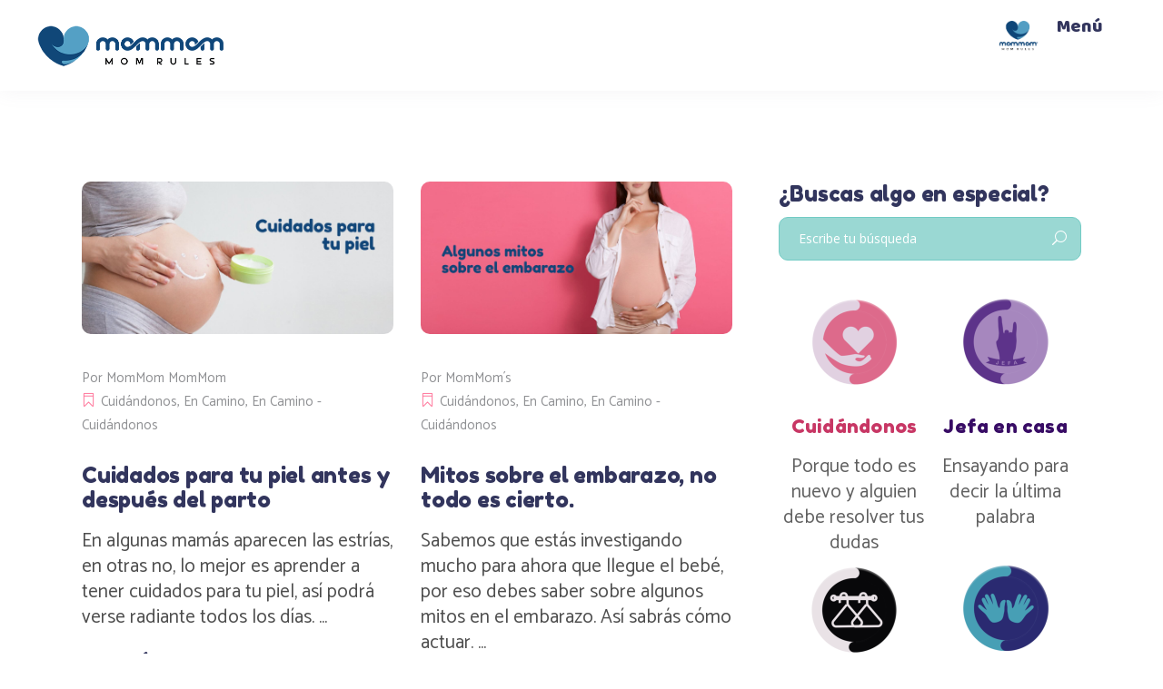

--- FILE ---
content_type: text/html; charset=UTF-8
request_url: https://www.mom-mom.org/tag/estrias/
body_size: 24960
content:
<!DOCTYPE html>
<html lang="es-MX">
<head>
	
			<meta property="og:url" content="https://www.mom-mom.org/tag/estrias"/>
			<meta property="og:type" content="article"/>
			<meta property="og:title" content="MomMom"/>
			<meta property="og:description" content="MOMMOM es una comunidad donde puedes ser tú, aquí encontrarás tips para tu día a día, desde el embarazo hasta que eres jefa de la casa."/>
			<meta property="og:image" content="https://www.mom-mom.org/wp-content/uploads/2021/02/Logo_Mommom.png"/>

					
		<meta charset="UTF-8"/>
		<link rel="profile" href="http://gmpg.org/xfn/11"/>
			
					<meta name="viewport" content="width=device-width,initial-scale=1,user-scalable=yes">
		<title>estrias &#8211; MomMom</title>
<meta name='robots' content='max-image-preview:large' />
<link rel='dns-prefetch' href='//www.googletagmanager.com' />
<link rel='dns-prefetch' href='//fonts.googleapis.com' />
<link rel="alternate" type="application/rss+xml" title="MomMom &raquo; Feed" href="https://www.mom-mom.org/feed/" />
<link rel="alternate" type="application/rss+xml" title="MomMom &raquo; RSS de los comentarios" href="https://www.mom-mom.org/comments/feed/" />
<link rel="alternate" type="application/rss+xml" title="MomMom &raquo; estrias RSS de la etiqueta" href="https://www.mom-mom.org/tag/estrias/feed/" />
<script type="text/javascript">
window._wpemojiSettings = {"baseUrl":"https:\/\/s.w.org\/images\/core\/emoji\/14.0.0\/72x72\/","ext":".png","svgUrl":"https:\/\/s.w.org\/images\/core\/emoji\/14.0.0\/svg\/","svgExt":".svg","source":{"concatemoji":"https:\/\/www.mom-mom.org\/wp-includes\/js\/wp-emoji-release.min.js?ver=6.1.9"}};
/*! This file is auto-generated */
!function(e,a,t){var n,r,o,i=a.createElement("canvas"),p=i.getContext&&i.getContext("2d");function s(e,t){var a=String.fromCharCode,e=(p.clearRect(0,0,i.width,i.height),p.fillText(a.apply(this,e),0,0),i.toDataURL());return p.clearRect(0,0,i.width,i.height),p.fillText(a.apply(this,t),0,0),e===i.toDataURL()}function c(e){var t=a.createElement("script");t.src=e,t.defer=t.type="text/javascript",a.getElementsByTagName("head")[0].appendChild(t)}for(o=Array("flag","emoji"),t.supports={everything:!0,everythingExceptFlag:!0},r=0;r<o.length;r++)t.supports[o[r]]=function(e){if(p&&p.fillText)switch(p.textBaseline="top",p.font="600 32px Arial",e){case"flag":return s([127987,65039,8205,9895,65039],[127987,65039,8203,9895,65039])?!1:!s([55356,56826,55356,56819],[55356,56826,8203,55356,56819])&&!s([55356,57332,56128,56423,56128,56418,56128,56421,56128,56430,56128,56423,56128,56447],[55356,57332,8203,56128,56423,8203,56128,56418,8203,56128,56421,8203,56128,56430,8203,56128,56423,8203,56128,56447]);case"emoji":return!s([129777,127995,8205,129778,127999],[129777,127995,8203,129778,127999])}return!1}(o[r]),t.supports.everything=t.supports.everything&&t.supports[o[r]],"flag"!==o[r]&&(t.supports.everythingExceptFlag=t.supports.everythingExceptFlag&&t.supports[o[r]]);t.supports.everythingExceptFlag=t.supports.everythingExceptFlag&&!t.supports.flag,t.DOMReady=!1,t.readyCallback=function(){t.DOMReady=!0},t.supports.everything||(n=function(){t.readyCallback()},a.addEventListener?(a.addEventListener("DOMContentLoaded",n,!1),e.addEventListener("load",n,!1)):(e.attachEvent("onload",n),a.attachEvent("onreadystatechange",function(){"complete"===a.readyState&&t.readyCallback()})),(e=t.source||{}).concatemoji?c(e.concatemoji):e.wpemoji&&e.twemoji&&(c(e.twemoji),c(e.wpemoji)))}(window,document,window._wpemojiSettings);
</script>
<style type="text/css">
img.wp-smiley,
img.emoji {
	display: inline !important;
	border: none !important;
	box-shadow: none !important;
	height: 1em !important;
	width: 1em !important;
	margin: 0 0.07em !important;
	vertical-align: -0.1em !important;
	background: none !important;
	padding: 0 !important;
}
</style>
	<link rel='stylesheet' id='childheight-style-css' href='https://www.mom-mom.org/wp-content/plugins/child-height-predictor/childheight-style.css?ver=6.1.9' type='text/css' media='all' />
<link rel='stylesheet' id='sbi_styles-css' href='https://www.mom-mom.org/wp-content/plugins/instagram-feed/css/sbi-styles.min.css?ver=6.5.0' type='text/css' media='all' />
<link rel='stylesheet' id='wp-block-library-css' href='https://www.mom-mom.org/wp-includes/css/dist/block-library/style.min.css?ver=6.1.9' type='text/css' media='all' />
<link rel='stylesheet' id='swiper-css' href='https://www.mom-mom.org/wp-content/plugins/wp-tiktok-feed/assets/frontend/swiper/swiper.min.css?ver=4.4.4' type='text/css' media='all' />
<link rel='stylesheet' id='qlttf-frontend-css' href='https://www.mom-mom.org/wp-content/plugins/wp-tiktok-feed/build/frontend/css/style.css?ver=4.4.4' type='text/css' media='all' />
<link rel='stylesheet' id='classic-theme-styles-css' href='https://www.mom-mom.org/wp-includes/css/classic-themes.min.css?ver=1' type='text/css' media='all' />
<style id='global-styles-inline-css' type='text/css'>
body{--wp--preset--color--black: #000000;--wp--preset--color--cyan-bluish-gray: #abb8c3;--wp--preset--color--white: #ffffff;--wp--preset--color--pale-pink: #f78da7;--wp--preset--color--vivid-red: #cf2e2e;--wp--preset--color--luminous-vivid-orange: #ff6900;--wp--preset--color--luminous-vivid-amber: #fcb900;--wp--preset--color--light-green-cyan: #7bdcb5;--wp--preset--color--vivid-green-cyan: #00d084;--wp--preset--color--pale-cyan-blue: #8ed1fc;--wp--preset--color--vivid-cyan-blue: #0693e3;--wp--preset--color--vivid-purple: #9b51e0;--wp--preset--gradient--vivid-cyan-blue-to-vivid-purple: linear-gradient(135deg,rgba(6,147,227,1) 0%,rgb(155,81,224) 100%);--wp--preset--gradient--light-green-cyan-to-vivid-green-cyan: linear-gradient(135deg,rgb(122,220,180) 0%,rgb(0,208,130) 100%);--wp--preset--gradient--luminous-vivid-amber-to-luminous-vivid-orange: linear-gradient(135deg,rgba(252,185,0,1) 0%,rgba(255,105,0,1) 100%);--wp--preset--gradient--luminous-vivid-orange-to-vivid-red: linear-gradient(135deg,rgba(255,105,0,1) 0%,rgb(207,46,46) 100%);--wp--preset--gradient--very-light-gray-to-cyan-bluish-gray: linear-gradient(135deg,rgb(238,238,238) 0%,rgb(169,184,195) 100%);--wp--preset--gradient--cool-to-warm-spectrum: linear-gradient(135deg,rgb(74,234,220) 0%,rgb(151,120,209) 20%,rgb(207,42,186) 40%,rgb(238,44,130) 60%,rgb(251,105,98) 80%,rgb(254,248,76) 100%);--wp--preset--gradient--blush-light-purple: linear-gradient(135deg,rgb(255,206,236) 0%,rgb(152,150,240) 100%);--wp--preset--gradient--blush-bordeaux: linear-gradient(135deg,rgb(254,205,165) 0%,rgb(254,45,45) 50%,rgb(107,0,62) 100%);--wp--preset--gradient--luminous-dusk: linear-gradient(135deg,rgb(255,203,112) 0%,rgb(199,81,192) 50%,rgb(65,88,208) 100%);--wp--preset--gradient--pale-ocean: linear-gradient(135deg,rgb(255,245,203) 0%,rgb(182,227,212) 50%,rgb(51,167,181) 100%);--wp--preset--gradient--electric-grass: linear-gradient(135deg,rgb(202,248,128) 0%,rgb(113,206,126) 100%);--wp--preset--gradient--midnight: linear-gradient(135deg,rgb(2,3,129) 0%,rgb(40,116,252) 100%);--wp--preset--duotone--dark-grayscale: url('#wp-duotone-dark-grayscale');--wp--preset--duotone--grayscale: url('#wp-duotone-grayscale');--wp--preset--duotone--purple-yellow: url('#wp-duotone-purple-yellow');--wp--preset--duotone--blue-red: url('#wp-duotone-blue-red');--wp--preset--duotone--midnight: url('#wp-duotone-midnight');--wp--preset--duotone--magenta-yellow: url('#wp-duotone-magenta-yellow');--wp--preset--duotone--purple-green: url('#wp-duotone-purple-green');--wp--preset--duotone--blue-orange: url('#wp-duotone-blue-orange');--wp--preset--font-size--small: 13px;--wp--preset--font-size--medium: 20px;--wp--preset--font-size--large: 36px;--wp--preset--font-size--x-large: 42px;--wp--preset--spacing--20: 0.44rem;--wp--preset--spacing--30: 0.67rem;--wp--preset--spacing--40: 1rem;--wp--preset--spacing--50: 1.5rem;--wp--preset--spacing--60: 2.25rem;--wp--preset--spacing--70: 3.38rem;--wp--preset--spacing--80: 5.06rem;}:where(.is-layout-flex){gap: 0.5em;}body .is-layout-flow > .alignleft{float: left;margin-inline-start: 0;margin-inline-end: 2em;}body .is-layout-flow > .alignright{float: right;margin-inline-start: 2em;margin-inline-end: 0;}body .is-layout-flow > .aligncenter{margin-left: auto !important;margin-right: auto !important;}body .is-layout-constrained > .alignleft{float: left;margin-inline-start: 0;margin-inline-end: 2em;}body .is-layout-constrained > .alignright{float: right;margin-inline-start: 2em;margin-inline-end: 0;}body .is-layout-constrained > .aligncenter{margin-left: auto !important;margin-right: auto !important;}body .is-layout-constrained > :where(:not(.alignleft):not(.alignright):not(.alignfull)){max-width: var(--wp--style--global--content-size);margin-left: auto !important;margin-right: auto !important;}body .is-layout-constrained > .alignwide{max-width: var(--wp--style--global--wide-size);}body .is-layout-flex{display: flex;}body .is-layout-flex{flex-wrap: wrap;align-items: center;}body .is-layout-flex > *{margin: 0;}:where(.wp-block-columns.is-layout-flex){gap: 2em;}.has-black-color{color: var(--wp--preset--color--black) !important;}.has-cyan-bluish-gray-color{color: var(--wp--preset--color--cyan-bluish-gray) !important;}.has-white-color{color: var(--wp--preset--color--white) !important;}.has-pale-pink-color{color: var(--wp--preset--color--pale-pink) !important;}.has-vivid-red-color{color: var(--wp--preset--color--vivid-red) !important;}.has-luminous-vivid-orange-color{color: var(--wp--preset--color--luminous-vivid-orange) !important;}.has-luminous-vivid-amber-color{color: var(--wp--preset--color--luminous-vivid-amber) !important;}.has-light-green-cyan-color{color: var(--wp--preset--color--light-green-cyan) !important;}.has-vivid-green-cyan-color{color: var(--wp--preset--color--vivid-green-cyan) !important;}.has-pale-cyan-blue-color{color: var(--wp--preset--color--pale-cyan-blue) !important;}.has-vivid-cyan-blue-color{color: var(--wp--preset--color--vivid-cyan-blue) !important;}.has-vivid-purple-color{color: var(--wp--preset--color--vivid-purple) !important;}.has-black-background-color{background-color: var(--wp--preset--color--black) !important;}.has-cyan-bluish-gray-background-color{background-color: var(--wp--preset--color--cyan-bluish-gray) !important;}.has-white-background-color{background-color: var(--wp--preset--color--white) !important;}.has-pale-pink-background-color{background-color: var(--wp--preset--color--pale-pink) !important;}.has-vivid-red-background-color{background-color: var(--wp--preset--color--vivid-red) !important;}.has-luminous-vivid-orange-background-color{background-color: var(--wp--preset--color--luminous-vivid-orange) !important;}.has-luminous-vivid-amber-background-color{background-color: var(--wp--preset--color--luminous-vivid-amber) !important;}.has-light-green-cyan-background-color{background-color: var(--wp--preset--color--light-green-cyan) !important;}.has-vivid-green-cyan-background-color{background-color: var(--wp--preset--color--vivid-green-cyan) !important;}.has-pale-cyan-blue-background-color{background-color: var(--wp--preset--color--pale-cyan-blue) !important;}.has-vivid-cyan-blue-background-color{background-color: var(--wp--preset--color--vivid-cyan-blue) !important;}.has-vivid-purple-background-color{background-color: var(--wp--preset--color--vivid-purple) !important;}.has-black-border-color{border-color: var(--wp--preset--color--black) !important;}.has-cyan-bluish-gray-border-color{border-color: var(--wp--preset--color--cyan-bluish-gray) !important;}.has-white-border-color{border-color: var(--wp--preset--color--white) !important;}.has-pale-pink-border-color{border-color: var(--wp--preset--color--pale-pink) !important;}.has-vivid-red-border-color{border-color: var(--wp--preset--color--vivid-red) !important;}.has-luminous-vivid-orange-border-color{border-color: var(--wp--preset--color--luminous-vivid-orange) !important;}.has-luminous-vivid-amber-border-color{border-color: var(--wp--preset--color--luminous-vivid-amber) !important;}.has-light-green-cyan-border-color{border-color: var(--wp--preset--color--light-green-cyan) !important;}.has-vivid-green-cyan-border-color{border-color: var(--wp--preset--color--vivid-green-cyan) !important;}.has-pale-cyan-blue-border-color{border-color: var(--wp--preset--color--pale-cyan-blue) !important;}.has-vivid-cyan-blue-border-color{border-color: var(--wp--preset--color--vivid-cyan-blue) !important;}.has-vivid-purple-border-color{border-color: var(--wp--preset--color--vivid-purple) !important;}.has-vivid-cyan-blue-to-vivid-purple-gradient-background{background: var(--wp--preset--gradient--vivid-cyan-blue-to-vivid-purple) !important;}.has-light-green-cyan-to-vivid-green-cyan-gradient-background{background: var(--wp--preset--gradient--light-green-cyan-to-vivid-green-cyan) !important;}.has-luminous-vivid-amber-to-luminous-vivid-orange-gradient-background{background: var(--wp--preset--gradient--luminous-vivid-amber-to-luminous-vivid-orange) !important;}.has-luminous-vivid-orange-to-vivid-red-gradient-background{background: var(--wp--preset--gradient--luminous-vivid-orange-to-vivid-red) !important;}.has-very-light-gray-to-cyan-bluish-gray-gradient-background{background: var(--wp--preset--gradient--very-light-gray-to-cyan-bluish-gray) !important;}.has-cool-to-warm-spectrum-gradient-background{background: var(--wp--preset--gradient--cool-to-warm-spectrum) !important;}.has-blush-light-purple-gradient-background{background: var(--wp--preset--gradient--blush-light-purple) !important;}.has-blush-bordeaux-gradient-background{background: var(--wp--preset--gradient--blush-bordeaux) !important;}.has-luminous-dusk-gradient-background{background: var(--wp--preset--gradient--luminous-dusk) !important;}.has-pale-ocean-gradient-background{background: var(--wp--preset--gradient--pale-ocean) !important;}.has-electric-grass-gradient-background{background: var(--wp--preset--gradient--electric-grass) !important;}.has-midnight-gradient-background{background: var(--wp--preset--gradient--midnight) !important;}.has-small-font-size{font-size: var(--wp--preset--font-size--small) !important;}.has-medium-font-size{font-size: var(--wp--preset--font-size--medium) !important;}.has-large-font-size{font-size: var(--wp--preset--font-size--large) !important;}.has-x-large-font-size{font-size: var(--wp--preset--font-size--x-large) !important;}
.wp-block-navigation a:where(:not(.wp-element-button)){color: inherit;}
:where(.wp-block-columns.is-layout-flex){gap: 2em;}
.wp-block-pullquote{font-size: 1.5em;line-height: 1.6;}
</style>
<link rel='stylesheet' id='contact-form-7-css' href='https://www.mom-mom.org/wp-content/plugins/contact-form-7/includes/css/styles.css?ver=5.7.4' type='text/css' media='all' />
<link rel='stylesheet' id='nbcpf-intlTelInput-style-css' href='https://www.mom-mom.org/wp-content/plugins/country-phone-field-contact-form-7/assets/css/intlTelInput.min.css?ver=6.1.9' type='text/css' media='all' />
<link rel='stylesheet' id='nbcpf-countryFlag-style-css' href='https://www.mom-mom.org/wp-content/plugins/country-phone-field-contact-form-7/assets/css/countrySelect.min.css?ver=6.1.9' type='text/css' media='all' />
<link rel='stylesheet' id='jeg-icon-css' href='https://www.mom-mom.org/wp-content/plugins/epic-gallery/assets/fonts/jegicon/jegicon.css?ver=1.0.2' type='text/css' media='all' />
<link rel='stylesheet' id='font-awesome-css' href='https://www.mom-mom.org/wp-content/plugins/epic-gallery/lib/jeg-framework/assets/font/font-awesome/font-awesome.css?ver=1.2.5' type='text/css' media='all' />
<link rel='stylesheet' id='epic-gallery-main-css' href='https://www.mom-mom.org/wp-content/plugins/epic-gallery/assets/css/main.css?ver=1.0.2' type='text/css' media='all' />
<link rel='stylesheet' id='owl-carousel-css' href='https://www.mom-mom.org/wp-content/plugins/epic-gallery/assets/js/owl-carousel2/assets/owl.carousel.min.css?ver=1.0.2' type='text/css' media='all' />
<link rel='stylesheet' id='previewslider-css' href='https://www.mom-mom.org/wp-content/plugins/epic-gallery/assets/css/previewslider.css?ver=1.0.2' type='text/css' media='all' />
<link rel='stylesheet' id='previewslider-responsive-css' href='https://www.mom-mom.org/wp-content/plugins/epic-gallery/assets/css/previewslider-responsive.css?ver=1.0.2' type='text/css' media='all' />
<link rel='stylesheet' id='magnific-popup-css' href='https://www.mom-mom.org/wp-content/plugins/epic-gallery/assets/css/magnific-popup.css?ver=1.0.2' type='text/css' media='all' />
<link rel='stylesheet' id='photoswipe-css' href='https://www.mom-mom.org/wp-content/plugins/epic-gallery/assets/css/photoswipe/photoswipe.css?ver=1.0.2' type='text/css' media='all' />
<link rel='stylesheet' id='photoswipe-default-css' href='https://www.mom-mom.org/wp-content/plugins/epic-gallery/assets/css/photoswipe/default-skin/default-skin.css?ver=1.0.2' type='text/css' media='all' />
<link rel='stylesheet' id='mhpcnew-style-css' href='https://www.mom-mom.org/wp-content/plugins/pregnancy-calculator/css/style.css?ver=6.1.9' type='text/css' media='all' />
<link rel='stylesheet' id='mhpcnew-jquery-ui-css' href='https://www.mom-mom.org/wp-content/plugins/pregnancy-calculator/css/jquery-ui.css?ver=6.1.9' type='text/css' media='all' />
<link rel='stylesheet' id='lilo-mikado-default-style-css' href='https://www.mom-mom.org/wp-content/themes/lilo/style.css?ver=6.1.9' type='text/css' media='all' />
<link rel='stylesheet' id='lilo-mikado-modules-css' href='https://www.mom-mom.org/wp-content/themes/lilo/assets/css/modules.min.css?ver=6.1.9' type='text/css' media='all' />
<link rel='stylesheet' id='lilo-mikado-dripicons-css' href='https://www.mom-mom.org/wp-content/themes/lilo/framework/lib/icons-pack/dripicons/dripicons.css?ver=6.1.9' type='text/css' media='all' />
<link rel='stylesheet' id='lilo-mikado-font-elegant-css' href='https://www.mom-mom.org/wp-content/themes/lilo/framework/lib/icons-pack/elegant-icons/style.min.css?ver=6.1.9' type='text/css' media='all' />
<link rel='stylesheet' id='lilo-mikado-font-awesome-css' href='https://www.mom-mom.org/wp-content/themes/lilo/framework/lib/icons-pack/font-awesome/css/fontawesome-all.min.css?ver=6.1.9' type='text/css' media='all' />
<link rel='stylesheet' id='lilo-mikado-ion-icons-css' href='https://www.mom-mom.org/wp-content/themes/lilo/framework/lib/icons-pack/ion-icons/css/ionicons.min.css?ver=6.1.9' type='text/css' media='all' />
<link rel='stylesheet' id='lilo-mikado-linea-icons-css' href='https://www.mom-mom.org/wp-content/themes/lilo/framework/lib/icons-pack/linea-icons/style.css?ver=6.1.9' type='text/css' media='all' />
<link rel='stylesheet' id='lilo-mikado-linear-icons-css' href='https://www.mom-mom.org/wp-content/themes/lilo/framework/lib/icons-pack/linear-icons/style.css?ver=6.1.9' type='text/css' media='all' />
<link rel='stylesheet' id='lilo-mikado-simple-line-icons-css' href='https://www.mom-mom.org/wp-content/themes/lilo/framework/lib/icons-pack/simple-line-icons/simple-line-icons.css?ver=6.1.9' type='text/css' media='all' />
<link rel='stylesheet' id='mediaelement-css' href='https://www.mom-mom.org/wp-includes/js/mediaelement/mediaelementplayer-legacy.min.css?ver=4.2.17' type='text/css' media='all' />
<link rel='stylesheet' id='wp-mediaelement-css' href='https://www.mom-mom.org/wp-includes/js/mediaelement/wp-mediaelement.min.css?ver=6.1.9' type='text/css' media='all' />
<link rel='stylesheet' id='lilo-mikado-style-dynamic-css' href='https://www.mom-mom.org/wp-content/themes/lilo/assets/css/style_dynamic.css?ver=1746216764' type='text/css' media='all' />
<link rel='stylesheet' id='lilo-mikado-modules-responsive-css' href='https://www.mom-mom.org/wp-content/themes/lilo/assets/css/modules-responsive.min.css?ver=6.1.9' type='text/css' media='all' />
<link rel='stylesheet' id='lilo-mikado-style-dynamic-responsive-css' href='https://www.mom-mom.org/wp-content/themes/lilo/assets/css/style_dynamic_responsive.css?ver=1746216764' type='text/css' media='all' />
<link rel='stylesheet' id='lilo-mikado-google-fonts-css' href='https://fonts.googleapis.com/css?family=Open+Sans%3A300%2C300italic%2C400%2C400italic%7CBaloo%3A300%2C300italic%2C400%2C400italic%7CFredoka+One%3A300%2C300italic%2C400%2C400italic%7CCatamaran%3A300%2C300italic%2C400%2C400italic&#038;subset=latin-ext&#038;ver=1.0.0' type='text/css' media='all' />
<link rel='stylesheet' id='heateor_sss_frontend_css-css' href='https://www.mom-mom.org/wp-content/plugins/sassy-social-share/public/css/sassy-social-share-public.css?ver=3.3.63' type='text/css' media='all' />
<style id='heateor_sss_frontend_css-inline-css' type='text/css'>
.heateor_sss_button_instagram span.heateor_sss_svg,a.heateor_sss_instagram span.heateor_sss_svg{background:radial-gradient(circle at 30% 107%,#fdf497 0,#fdf497 5%,#fd5949 45%,#d6249f 60%,#285aeb 90%)}.heateor_sss_horizontal_sharing .heateor_sss_svg,.heateor_sss_standard_follow_icons_container .heateor_sss_svg{color:#fff;border-width:0px;border-style:solid;border-color:transparent}.heateor_sss_horizontal_sharing .heateorSssTCBackground{color:#666}.heateor_sss_horizontal_sharing span.heateor_sss_svg:hover,.heateor_sss_standard_follow_icons_container span.heateor_sss_svg:hover{border-color:transparent;}.heateor_sss_vertical_sharing span.heateor_sss_svg,.heateor_sss_floating_follow_icons_container span.heateor_sss_svg{color:#fff;border-width:0px;border-style:solid;border-color:transparent;}.heateor_sss_vertical_sharing .heateorSssTCBackground{color:#666;}.heateor_sss_vertical_sharing span.heateor_sss_svg:hover,.heateor_sss_floating_follow_icons_container span.heateor_sss_svg:hover{border-color:transparent;}div.heateor_sss_horizontal_sharing .heateor_sss_square_count{display: block}div.heateor_sss_vertical_sharing svg{height:70%;margin-top:6px}div.heateor_sss_vertical_sharing .heateor_sss_square_count{line-height:15.2px;}@media screen and (max-width:783px) {.heateor_sss_vertical_sharing{display:none!important}}div.heateor_sss_mobile_footer{display:none;}@media screen and (max-width:783px){div.heateor_sss_bottom_sharing .heateorSssTCBackground{background-color:white}div.heateor_sss_bottom_sharing{width:100%!important;left:0!important;}div.heateor_sss_bottom_sharing a{width:14.285714285714% !important;}div.heateor_sss_bottom_sharing .heateor_sss_svg{width: 100% !important;}div.heateor_sss_bottom_sharing div.heateorSssTotalShareCount{font-size:1em!important;line-height:28px!important}div.heateor_sss_bottom_sharing div.heateorSssTotalShareText{font-size:.7em!important;line-height:0px!important}div.heateor_sss_mobile_footer{display:block;height:40px;}.heateor_sss_bottom_sharing{padding:0!important;display:block!important;width:auto!important;bottom:-5px!important;top: auto!important;}.heateor_sss_bottom_sharing .heateor_sss_square_count{line-height:inherit;}.heateor_sss_bottom_sharing .heateorSssSharingArrow{display:none;}.heateor_sss_bottom_sharing .heateorSssTCBackground{margin-right:1.1em!important}}div.heateor_sss_sharing_title{text-align:center}div.heateor_sss_sharing_ul{width:100%;text-align:center;}div.heateor_sss_horizontal_sharing div.heateor_sss_sharing_ul a{float:none!important;display:inline-block;}
</style>
<link rel='stylesheet' id='cf7cf-style-css' href='https://www.mom-mom.org/wp-content/plugins/cf7-conditional-fields/style.css?ver=2.4.10' type='text/css' media='all' />
<script type='text/javascript' src='https://www.mom-mom.org/wp-includes/js/jquery/jquery.min.js?ver=3.6.1' id='jquery-core-js'></script>
<script type='text/javascript' src='https://www.mom-mom.org/wp-includes/js/jquery/jquery-migrate.min.js?ver=3.3.2' id='jquery-migrate-js'></script>
<script type='text/javascript' src='https://www.mom-mom.org/wp-content/plugins/epic-gallery/assets/js/jquery.previewslider.js?ver=1.0.2' id='previewslider-js'></script>

<!-- Google tag (gtag.js) snippet added by Site Kit -->
<!-- Fragmento de código de Google Analytics añadido por Site Kit -->
<script type='text/javascript' src='https://www.googletagmanager.com/gtag/js?id=GT-KVM45LH' id='google_gtagjs-js' async></script>
<script type='text/javascript' id='google_gtagjs-js-after'>
window.dataLayer = window.dataLayer || [];function gtag(){dataLayer.push(arguments);}
gtag("set","linker",{"domains":["www.mom-mom.org"]});
gtag("js", new Date());
gtag("set", "developer_id.dZTNiMT", true);
gtag("config", "GT-KVM45LH");
</script>
<script type='text/javascript' src='https://www.mom-mom.org/wp-content/plugins/contact-form-7-whatsapp/frontend/js/cf7_whatsapp.js?ver=1769809391' id='cf7-whatsapp-js'></script>
<script></script><link rel="https://api.w.org/" href="https://www.mom-mom.org/wp-json/" /><link rel="alternate" type="application/json" href="https://www.mom-mom.org/wp-json/wp/v2/tags/4111" /><link rel="EditURI" type="application/rsd+xml" title="RSD" href="https://www.mom-mom.org/xmlrpc.php?rsd" />
<link rel="wlwmanifest" type="application/wlwmanifest+xml" href="https://www.mom-mom.org/wp-includes/wlwmanifest.xml" />
<meta name="generator" content="WordPress 6.1.9" />
<meta name="generator" content="Site Kit by Google 1.171.0" />		<!-- Open Graph tags generated by Open Graph Metabox for WordPress -->
		<meta property="og:url" content="https://www.mom-mom.org/cuidandonos/cuidados-para-tu-piel-antes-y-despues-del-parto/" />

					<meta property="og:title" content="  estrias" />
		
					<meta property="og:description" content="En algunas mamás aparecen las estrías, en otras no,  lo mejor es aprender a tener cuidados para tu piel, así podrá verse radiante todos los días. " />
		
		
		
		
		
		<!-- /Open Graph tags generated by Open Graph Metabox for WordPress -->
		<meta name="generator" content="Powered by WPBakery Page Builder - drag and drop page builder for WordPress."/>
<meta name="generator" content="Powered by Slider Revolution 6.6.15 - responsive, Mobile-Friendly Slider Plugin for WordPress with comfortable drag and drop interface." />
<link rel="icon" href="https://www.mom-mom.org/wp-content/uploads/2021/02/favicon-32x32.ico" sizes="32x32" />
<link rel="icon" href="https://www.mom-mom.org/wp-content/uploads/2021/02/favicon-192x192.ico" sizes="192x192" />
<link rel="apple-touch-icon" href="https://www.mom-mom.org/wp-content/uploads/2021/02/favicon-180x180.ico" />
<meta name="msapplication-TileImage" content="https://www.mom-mom.org/wp-content/uploads/2021/02/favicon.ico" />
<style id="jeg_dynamic_css" type="text/css" data-type="jeg_custom-css"></style><script>function setREVStartSize(e){
			//window.requestAnimationFrame(function() {
				window.RSIW = window.RSIW===undefined ? window.innerWidth : window.RSIW;
				window.RSIH = window.RSIH===undefined ? window.innerHeight : window.RSIH;
				try {
					var pw = document.getElementById(e.c).parentNode.offsetWidth,
						newh;
					pw = pw===0 || isNaN(pw) || (e.l=="fullwidth" || e.layout=="fullwidth") ? window.RSIW : pw;
					e.tabw = e.tabw===undefined ? 0 : parseInt(e.tabw);
					e.thumbw = e.thumbw===undefined ? 0 : parseInt(e.thumbw);
					e.tabh = e.tabh===undefined ? 0 : parseInt(e.tabh);
					e.thumbh = e.thumbh===undefined ? 0 : parseInt(e.thumbh);
					e.tabhide = e.tabhide===undefined ? 0 : parseInt(e.tabhide);
					e.thumbhide = e.thumbhide===undefined ? 0 : parseInt(e.thumbhide);
					e.mh = e.mh===undefined || e.mh=="" || e.mh==="auto" ? 0 : parseInt(e.mh,0);
					if(e.layout==="fullscreen" || e.l==="fullscreen")
						newh = Math.max(e.mh,window.RSIH);
					else{
						e.gw = Array.isArray(e.gw) ? e.gw : [e.gw];
						for (var i in e.rl) if (e.gw[i]===undefined || e.gw[i]===0) e.gw[i] = e.gw[i-1];
						e.gh = e.el===undefined || e.el==="" || (Array.isArray(e.el) && e.el.length==0)? e.gh : e.el;
						e.gh = Array.isArray(e.gh) ? e.gh : [e.gh];
						for (var i in e.rl) if (e.gh[i]===undefined || e.gh[i]===0) e.gh[i] = e.gh[i-1];
											
						var nl = new Array(e.rl.length),
							ix = 0,
							sl;
						e.tabw = e.tabhide>=pw ? 0 : e.tabw;
						e.thumbw = e.thumbhide>=pw ? 0 : e.thumbw;
						e.tabh = e.tabhide>=pw ? 0 : e.tabh;
						e.thumbh = e.thumbhide>=pw ? 0 : e.thumbh;
						for (var i in e.rl) nl[i] = e.rl[i]<window.RSIW ? 0 : e.rl[i];
						sl = nl[0];
						for (var i in nl) if (sl>nl[i] && nl[i]>0) { sl = nl[i]; ix=i;}
						var m = pw>(e.gw[ix]+e.tabw+e.thumbw) ? 1 : (pw-(e.tabw+e.thumbw)) / (e.gw[ix]);
						newh =  (e.gh[ix] * m) + (e.tabh + e.thumbh);
					}
					var el = document.getElementById(e.c);
					if (el!==null && el) el.style.height = newh+"px";
					el = document.getElementById(e.c+"_wrapper");
					if (el!==null && el) {
						el.style.height = newh+"px";
						el.style.display = "block";
					}
				} catch(e){
					console.log("Failure at Presize of Slider:" + e)
				}
			//});
		  };</script>
		<style type="text/css" id="wp-custom-css">
			.mkdf-btn.mkdf-btn-solid {
background-color: #0C244F;
}
.wpb_widgetised_column .widget.widget_search .input-holder, aside.mkdf-sidebar .widget.widget_search .input-holder
{
background-color: #0C244F;
border-color: #0C244F;
}
.wpb_widgetised_column .widget.widget_search .input-holder button, aside.mkdf-sidebar .widget.widget_search .input-holder button
{
background-color: #0C244F;
border-color: #0C244F;
}
#pregnancy-calculator .title
{
background-color: #0F3465;
border-color: #0F3465;
}
#pregnancy-calculator .even{
background: #E4F7FF;
	}
border-bottom: 1px solid #E4F7FF;}
#pregnancy-calculator .odd {
    background: #ffffff;
    border-bottom: 1px solid #FFFFFF;
}
#pregnancy-calculator .field-container {
    padding-bottom: 5px;
    align-items: center;
    justify-content: center;
    display: flex;
min-height: 60px;
	height: auto;
}
#pregnancy-calculator .field-container .mylabel, #pregnancy-calculator .field-container .myfield{
min-height: 60px;
	height: auto;
}
#pregnancy-calculator .field-container {
	height: auto;
}
.mkdf-blog-list-holder.mkdf-bl-simple .mkdf-bli-content .mkdf-post-info-date 
	{
		display:none}
.mkdf-blog-holder.mkdf-blog-single article .mkdf-post-info-bottom .mkdf-post-info-bottom-left > div.mkdf-post-info-date{
		display:none}

.mkdf-blog-holder article .mkdf-post-info-top > div.mkdf-post-info-date{
		display:none}
.mkdf-blog-list-holder.mkdf-bl-minimal .mkdf-post-info-date {
		display:none}
.mkdf-btn.mkdf-btn-solid:not(.mkdf-btn-icon-animate):not(.mkdf-btn-custom-border-hover):hover {
    border-color: #458DB7 !important;
}
.mkdf-btn.mkdf-btn-solid:not(.mkdf-btn-icon-animate):not(.mkdf-btn-custom-hover-bg):hover {
    background-color: #458DB7 !important;
}
.mkdf-related-posts-holder .mkdf-related-post .mkdf-post-info > div a{
		display:none}

.mkdf-related-posts-holder .mkdf-related-post .mkdf-post-info > div.mkdf-post-info-author .mkdf-post-info-author-text{
		display:none}
.mkdf-related-posts-holder .mkdf-related-post .mkdf-post-info > div{
		display:none}
.mkdf-blog-holder.mkdf-blog-single article .mkdf-post-info-bottom{
		display:none}

.mkdf-main-menu > ul > li.mkdf-active-item > a {
    color: #458DB7;
	!important;
}

#wpdevar_comment_1 
{
   padding-top:30px;
	 padding-right:0px;
		!important;
}

#wpdevar_comment_1 span{
font-family:fredoka one
	!important;
}
.fb_iframe_widget_fluid_desktop, .fb_iframe_widget_fluid_desktop span, .fb_iframe_widget_fluid_desktop iframe
{
   padding-top:10px;}


.mkdf-title-inner{
	background-image: url("https://www.mom-mom.org/wp-content/uploads/2021/01/header_archivo.jpg");
	background-size:100% 100%;
	}

.mkdf-title-holder.mkdf-standard-type .mkdf-title-info .mkdf-title-info-holder{
background-color: #d7f5fa;}

.mkdf-page-title entry-title
{
background-color: #d7f5fa;
font-size: 60px;
!important;}

.childheight-button input
{
vertical-align: middle;
position: relative;
background-color: #0C244F;
border-color: #0C244F ;
color: white;
	width: auto;
outline: 0;
padding: 15px 15px;
text-decoration: none;
display: inline-block;
font-size: 20px;
margin: 4px 2px;
cursor: pointer;
font-family: Baloo,cursive;
display: inline-block;
	border-radius: 5px;
	margin: 0 auto;
    display: block;
	
!important;}

.childheight-button:hover input {

	vertical-align: middle;
position: relative;
	background-color:#458DB7 ;
	border-color: #458DB7 ;
color: white;
	width: auto;
outline: 0;
padding: 15px 15px;
text-decoration: none;
display: inline-block;
font-size: 20px;
margin: 4px 2px;
cursor: pointer;
font-family: Baloo,cursive;
display: inline-block;
	border-radius: 5px;
 background-color: #458DB7;
	margin: 0 auto;
    display: block;
	 !important;}

.childheight-string1
{
   padding-top:30px;
	 padding-right:0px;
	padding-bottom: 30px;
		!important;
}

.childheight-child_sex
{
   padding-bottom:20px;
	 padding-right:0px;
		!important;
}
.childheight_shortcode
{  background: #fff; 
	padding: 9px; 
	width: 100%; 
	height: 100%;
	border: none; 
	margin-bottom: 15px;}

.childheight-shortcode_result
{
   padding-top:15px;
	font-weight: bold;
		!important;
}
.widget.widget_mkdf_twitter_widget .mkdf-twitter-widget.mkdf-twitter-slider li .mkdf-tweet-text{

font-size: 20px;
color:white;
}
.mkdf-page-footer .mkdf-footer-top-holder .mkdf-footer-top-inner .mkdf-widget-title {
    text-align: center;
}


.ui-widget.ui-widget-content
{
   background:#F2F2F2 !important
		 ;
	}

.dfield
{
text-align: center;
	}

#respond input[type="email"], #respond input[type="text"], #respond textarea, .mkdf-style-form textarea, .post-password-form input[type="password"], .wpcf7-form-control.wpcf7-date, .wpcf7-form-control.wpcf7-number, .wpcf7-form-control.wpcf7-quiz, .wpcf7-form-control.wpcf7-select, .wpcf7-form-control.wpcf7-text, .wpcf7-form-control.wpcf7-textarea, input[type="email"], input[type="password"], input[type="text"]
{
text-align: center;
	color: #1C3E6E;
	font-size: 22px;
line-height: 20px;
font-weight: bold;
	}

.wpb_alert p:last-child, #content .wpb_text_column :last-child, #content .wpb_text_column p:last-child, .wpb_alert p:last-child, .wpb_text_column :last-child, .wpb_text_column p:last-child
{
text-align: center !important;
	}
#Iframe-Liason-Sheet {
    max-width: 760px;
    max-height: 1200px;
    overflow: hidden;
    }
    /* inner wrapper: make responsive */
    .responsive-wrapper {
    position: relative;
    height: 0; /* gets height from padding-bottom setting */
    -webkit-overflow-scrolling: touch;
    overflow: auto;
    }
    .responsive-wrapper iframe {
    position: absolute;
    top: 0;
    left: 0;
    width: 100%;
    height: 100%;
    margin: 0;
    padding: 0;
    border: none;
    }
    /* padding-bottom = h/w as a % */
    .responsive-wrapper-wxh-760x1200 {
    padding-bottom: 363.6364%;
    }
    .iframe-border {
    border: 1px solid #000;
    }
    .center-block-horiz {
    margin-left: auto !important;
    margin-right: auto !important;
    }
/* Formato Audio Player as a % */
.iron-audioplayer .sricon-play {
	box-shadow: inset 0 0 0 0 #FEFFFF;
  color: #FEFFFF;
	margin: 0 -.25rem;
  padding: 0 .25rem;
  transition: color .3s ease-in-out, box-shadow .3s ease-in-out;
}
.iron-audioplayer .sricon-play:hover {
  box-shadow: inset 100px 0 0 0 FEFFFF;
  color: #FC5584;
}

.iron-audioplayer .track-title
{	
display:none;
	}
.iron-audioplayer .album-title
{	
display:none;
	}
.srp_main_control .sricon-play::before {
  font-size: 100px;
	}
	.iron-audioplayer .player{
font-size: 20px;
		color: #FC5584;
			}
li
{
    font-size: 19px;
    line-height: 26px;
    color: #6d6d70;
			}
.vc_btn3.vc_btn3-color-juicy-pink, .vc_btn3.vc_btn3-color-juicy-pink.vc_btn3-style-flat {
    color: #fff;
    background-color: #32355d
;
}		</style>
		<noscript><style> .wpb_animate_when_almost_visible { opacity: 1; }</style></noscript></head>
<body class="archive tag tag-estrias tag-4111 lilo-core-1.1.3 lilo-ver-1.6 mkdf-grid-1100 mkdf-empty-google-api mkdf-content-background-full-image mkdf-fixed-on-scroll mkdf-dropdown-default mkdf-header-standard mkdf-menu-area-in-grid-shadow-disable mkdf-menu-area-border-disable mkdf-menu-area-in-grid-border-disable mkdf-logo-area-border-disable mkdf-default-mobile-header mkdf-sticky-up-mobile-header wpb-js-composer js-comp-ver-7.0 vc_responsive" itemscope itemtype="http://schema.org/WebPage">
	
    <div class="mkdf-wrapper">
        <div class="mkdf-wrapper-inner">
            
<header class="mkdf-page-header">
		
			<div class="mkdf-fixed-wrapper">
				
	<div class="mkdf-menu-area mkdf-menu-right">
				
						
			<div class="mkdf-vertical-align-containers">
				<div class="mkdf-position-left"><!--
				 --><div class="mkdf-position-left-inner">
						

<div class="mkdf-logo-wrapper">
    <a itemprop="url" href="https://www.mom-mom.org/" style="height: 49px;">
        <img itemprop="image" class="mkdf-normal-logo" src="https://www.mom-mom.org/wp-content/uploads/2021/02/Logo_Mommom415.png" width="415" height="98"  alt="logotipo"/>
        <img itemprop="image" class="mkdf-dark-logo" src="https://www.mom-mom.org/wp-content/uploads/2021/02/Logo_horizontal_MomMom-320x80-1.png" width="338" height="80"  alt="logotipo oscuro"/>        <img itemprop="image" class="mkdf-light-logo" src="https://www.mom-mom.org/wp-content/uploads/2020/12/Logo_altocontrastevertical.png" width="1362" height="1080"  alt="logotipo claro"/>    </a>
</div>

											</div>
				</div>
								<div class="mkdf-position-right"><!--
				 --><div class="mkdf-position-right-inner">
													
<nav class="mkdf-main-menu mkdf-drop-down mkdf-default-nav">
    <ul id="menu-main-menu-navigation" class="clearfix"><li id="nav-menu-item-122894" class="menu-item menu-item-type-custom menu-item-object-custom menu-item-has-children  has_sub narrow"><a href="http://www.mom-mom.org/en-camino" class=""><span class="item_outer"><span class="item_text"><img class="alignnone wp-image-122987 alignleft" src="https://www.mom-mom.org/wp-content/uploads/2024/06/Logo_Mommom-V01-02.png" alt="" width="44" height="45" />Menú</span><i class="mkdf-menu-arrow fa fa-angle-down"></i></span></a>
<div class="second"><div class="inner"><ul>
	<li id="nav-menu-item-122904" class="menu-item menu-item-type-custom menu-item-object-custom "><a href="http://www.mom-mom.org/en-camino-cuidandonos" class=""><span class="item_outer"><span class="item_text">Cuidándonos</span></span></a></li>
	<li id="nav-menu-item-122897" class="menu-item menu-item-type-custom menu-item-object-custom "><a href="http://www.mom-mom.org/embarazada-con-onda" class=""><span class="item_outer"><span class="item_text">Embarazada con onda</span></span></a></li>
	<li id="nav-menu-item-122906" class="menu-item menu-item-type-custom menu-item-object-custom "><a href="http://www.mom-mom.org/en-camino-experta-en-finanzas/" class=""><span class="item_outer"><span class="item_text">Experta en Finanzas</span></span></a></li>
	<li id="nav-menu-item-122903" class="menu-item menu-item-type-custom menu-item-object-custom "><a href="http://www.mom-mom.org/en-camino-haciendo-cuentas/" class=""><span class="item_outer"><span class="item_text">Haciendo cuentas</span></span></a></li>
	<li id="nav-menu-item-122899" class="menu-item menu-item-type-custom menu-item-object-custom "><a href="http://www.mom-mom.org/en-camino-jefa-en-casa" class=""><span class="item_outer"><span class="item_text">Jefa en casa</span></span></a></li>
	<li id="nav-menu-item-122898" class="menu-item menu-item-type-custom menu-item-object-custom "><a href="http://www.mom-mom.org/mama-a-la-obra" class=""><span class="item_outer"><span class="item_text">Mamá a la obra</span></span></a></li>
	<li id="nav-menu-item-122902" class="menu-item menu-item-type-custom menu-item-object-custom "><a href="http://www.mom-mom.org/poniendonos-el-mandil" class=""><span class="item_outer"><span class="item_text">Poniéndonos el mandil</span></span></a></li>
	<li id="nav-menu-item-122895" class="menu-item menu-item-type-custom menu-item-object-custom "><a href="http://www.mom-mom.org/en-camino-soy-mom-rules" class=""><span class="item_outer"><span class="item_text">Soy Mom Rules</span></span></a></li>
</ul></div></div>
</li>
</ul></nav>

																	</div>
				</div>
			</div>
			
			</div>
			
			</div>
		
		
	</header>


<header class="mkdf-mobile-header">
		
	<div class="mkdf-mobile-header-inner">
		<div class="mkdf-mobile-header-holder">
			<div class="mkdf-grid">
				<div class="mkdf-vertical-align-containers">
					<div class="mkdf-vertical-align-containers">
						<div class="mkdf-position-left"><!--
						 --><div class="mkdf-position-left-inner">
								

<div class="mkdf-mobile-logo-wrapper">
    <a itemprop="url" href="https://www.mom-mom.org/" style="height: 27px">
        <img itemprop="image" src="https://www.mom-mom.org/wp-content/uploads/2021/02/Logo_Mommom236_54.png" width="236" height="54"  alt="Logo móvil"/>
    </a>
</div>

							</div>
						</div>
						<div class="mkdf-position-right"><!--
						 --><div class="mkdf-position-right-inner">
                                <div class="mkdf-mobile-menu-opener mkdf-mobile-menu-opener-icon-pack">
                                    <a href="javascript:void(0)">
									<span class="mkdf-mobile-menu-icon">
                                        <span class="mkdf-icon-font-elegant icon_menu "></span>									</span>
										                                    </a>
                                </div>
							</div>
						</div>
					</div>
				</div>
			</div>
		</div>
	</div>
	<div class="mkdf-mobile-side-area">
    <div class="mkdf-close-mobile-side-area-holder">
		<i class="mkdf-icon-dripicons dripicon dripicons-cross " ></i>    </div>
    <div class="mkdf-mobile-side-area-inner">
        <nav class="mkdf-mobile-nav" role="navigation" aria-label="Menú móvil">
	        <ul id="menu-main-menu-navigation-1" class=""><li id="mobile-menu-item-122894" class="menu-item menu-item-type-custom menu-item-object-custom menu-item-has-children  has_sub"><a href="http://www.mom-mom.org/en-camino" class=""><span><img class="alignnone wp-image-122987 alignleft" src="https://www.mom-mom.org/wp-content/uploads/2024/06/Logo_Mommom-V01-02.png" alt="" width="44" height="45" />Menú</span></a><span class="mobile_arrow"><i class="mkdf-sub-arrow arrow_triangle-right"></i><i class="arrow_triangle-down"></i></span>
<ul class="sub_menu">
	<li id="mobile-menu-item-122904" class="menu-item menu-item-type-custom menu-item-object-custom "><a href="http://www.mom-mom.org/en-camino-cuidandonos" class=""><span>Cuidándonos</span></a></li>
	<li id="mobile-menu-item-122897" class="menu-item menu-item-type-custom menu-item-object-custom "><a href="http://www.mom-mom.org/embarazada-con-onda" class=""><span>Embarazada con onda</span></a></li>
	<li id="mobile-menu-item-122906" class="menu-item menu-item-type-custom menu-item-object-custom "><a href="http://www.mom-mom.org/en-camino-experta-en-finanzas/" class=""><span>Experta en Finanzas</span></a></li>
	<li id="mobile-menu-item-122903" class="menu-item menu-item-type-custom menu-item-object-custom "><a href="http://www.mom-mom.org/en-camino-haciendo-cuentas/" class=""><span>Haciendo cuentas</span></a></li>
	<li id="mobile-menu-item-122899" class="menu-item menu-item-type-custom menu-item-object-custom "><a href="http://www.mom-mom.org/en-camino-jefa-en-casa" class=""><span>Jefa en casa</span></a></li>
	<li id="mobile-menu-item-122898" class="menu-item menu-item-type-custom menu-item-object-custom "><a href="http://www.mom-mom.org/mama-a-la-obra" class=""><span>Mamá a la obra</span></a></li>
	<li id="mobile-menu-item-122902" class="menu-item menu-item-type-custom menu-item-object-custom "><a href="http://www.mom-mom.org/poniendonos-el-mandil" class=""><span>Poniéndonos el mandil</span></a></li>
	<li id="mobile-menu-item-122895" class="menu-item menu-item-type-custom menu-item-object-custom "><a href="http://www.mom-mom.org/en-camino-soy-mom-rules" class=""><span>Soy Mom Rules</span></a></li>
</ul>
</li>
</ul>        </nav>
    </div>
    <div class="mkdf-mobile-widget-area">
        <div class="mkdf-mobile-widget-area-inner">
                    </div>
    </div>
</div>
	
	</header>

			<a id='mkdf-back-to-top' href='#'>
				<span class="mkdf-icon-stack-outer">
					<span class="mkdf-icon-stack">
						<span class="mkdf-icon-stack-inner">
							<i class="mkdf-icon-dripicons dripicon dripicons-rocket "></i>						</span>
					</span>
				</span>
				<span class="mkdf-back-to-top-inner">
					<span class="mkdf-back-to-top-icon-back"> <i class="mkdf-icon-dripicons dripicon dripicons-rocket "></i></span>
				</span>
			</a>
				        
            <div class="mkdf-content" >
                <div class="mkdf-content-inner">
<div class="mkdf-container">
		
	<div class="mkdf-container-inner clearfix">
		<div class="mkdf-grid-row mkdf-grid-large-gutter">
	<div class="mkdf-page-content-holder mkdf-grid-col-8">
		<div class="mkdf-blog-holder mkdf-blog-masonry mkdf-blog-pagination-standard mkdf-masonry-images-fixed mkdf-blog-type-masonry mkdf-blog-two-columns mkdf-normal-space mkdf-blog-masonry-in-grid" data-blog-type= masonry data-next-page= 2 data-max-num-pages= 1 data-post-number= 10 data-excerpt-length= 40 data-archive-tag= 4111 >
	<div class="mkdf-blog-holder-inner mkdf-outer-space">
		<div class="mkdf-blog-masonry-grid-sizer"></div>
		<div class="mkdf-blog-masonry-grid-gutter"></div>
		<article id="post-124998" class="mkdf-post-has-media mkdf-item-space post-124998 post type-post status-publish format-standard has-post-thumbnail hentry category-cuidandonos category-en-camino category-en-camino-cuidandonos tag-bebe tag-cuanto-pesa-una-embarazada tag-cuidados tag-cuidados-para-tu-piel tag-embarazada tag-estrias tag-estrias-embarazo tag-peso-embarazada tag-piel tag-piel-embarazo">
    <div class="mkdf-post-content">
        <div class="mkdf-post-heading">
            
	<div class="mkdf-post-image">
					<a itemprop="url" href="https://www.mom-mom.org/cuidandonos/cuidados-para-tu-piel-antes-y-despues-del-parto/" title="Cuidados para tu piel antes y después del parto">
					<img width="1884" height="922" src="https://www.mom-mom.org/wp-content/uploads/2021/03/000_Cuidados-para-la-piel.jpg" class="attachment-full size-full wp-post-image" alt="Cuidados para tu piel" decoding="async" srcset="https://www.mom-mom.org/wp-content/uploads/2021/03/000_Cuidados-para-la-piel.jpg 1884w, https://www.mom-mom.org/wp-content/uploads/2021/03/000_Cuidados-para-la-piel-300x147.jpg 300w, https://www.mom-mom.org/wp-content/uploads/2021/03/000_Cuidados-para-la-piel-1024x501.jpg 1024w, https://www.mom-mom.org/wp-content/uploads/2021/03/000_Cuidados-para-la-piel-768x376.jpg 768w, https://www.mom-mom.org/wp-content/uploads/2021/03/000_Cuidados-para-la-piel-1536x752.jpg 1536w, https://www.mom-mom.org/wp-content/uploads/2021/03/000_Cuidados-para-la-piel-600x294.jpg 600w" sizes="(max-width: 1884px) 100vw, 1884px" />					</a>
					</div>
        </div>
        <div class="mkdf-post-text">
            <div class="mkdf-post-text-inner">
                <div class="mkdf-post-info-top">
                    <div itemprop="dateCreated" class="mkdf-post-info-date entry-date published updated">
            <a itemprop="url" href="https://www.mom-mom.org/2021/03/">
    
        26 marzo, 2021        </a>
    <meta itemprop="interactionCount" content="UserComments: 0"/>
</div>                    <div class="mkdf-post-info-author">
    <span class="mkdf-post-info-author-text">
        Por    </span>
    <a itemprop="author" class="mkdf-post-info-author-link" href="https://www.mom-mom.org/author/mommom2/">
        MomMom MomMom    </a>
</div>                    <div class="mkdf-post-info-category">
    <span class="icon_ribbon_alt"></span>
    <a href="https://www.mom-mom.org/category/cuidandonos/" rel="category tag">Cuidándonos</a>, <a href="https://www.mom-mom.org/category/en-camino/" rel="category tag">En Camino</a>, <a href="https://www.mom-mom.org/category/en-camino/en-camino-cuidandonos/" rel="category tag">En Camino - Cuidándonos</a></div>                </div>
                <div class="mkdf-post-text-main">
                    
<h5 itemprop="name" class="entry-title mkdf-post-title" >
            <a itemprop="url" href="https://www.mom-mom.org/cuidandonos/cuidados-para-tu-piel-antes-y-despues-del-parto/" title="Cuidados para tu piel antes y después del parto">
            Cuidados para tu piel antes y después del parto            </a>
    </h5>                            <div class="mkdf-post-excerpt-holder">
            <p itemprop="description" class="mkdf-post-excerpt">
				En algunas mamás aparecen las estrías, en otras no,  lo mejor es aprender a tener cuidados para tu piel, así podrá verse radiante todos los días.            </p>
        </div>
	                    	<div class="mkdf-post-read-more-button">
		<a itemprop="url" href="https://www.mom-mom.org/cuidandonos/cuidados-para-tu-piel-antes-y-despues-del-parto/" target="_self"  class="mkdf-btn mkdf-btn-medium mkdf-btn-simple mkdf-btn-underline mkdf-blog-list-button"  >    <span class="mkdf-btn-text">Leer más…</span>    </a>	</div>
                </div>
            </div>
        </div>
    </div>
</article><article id="post-124455" class="mkdf-post-has-media mkdf-item-space post-124455 post type-post status-publish format-standard has-post-thumbnail hentry category-cuidandonos category-en-camino category-en-camino-cuidandonos tag-cremas tag-cuidado-de-la-piel tag-cuidado-de-la-piel-y-estrias tag-eclipses-y-embarazo tag-estrias tag-estrias-embarazo tag-forma-de-la-panza-y-el-sexo-del-bebe tag-mitos tag-mitos-del-embarazo tag-nino-o-nina-de-acuerdo-a-la-forma-de-la-pancita tag-pintarse-el-cabello-embarazada">
    <div class="mkdf-post-content">
        <div class="mkdf-post-heading">
            
	<div class="mkdf-post-image">
					<a itemprop="url" href="https://www.mom-mom.org/cuidandonos/algunos-mitos-sobre-el-embarazo/" title="Mitos sobre el embarazo, no todo es cierto.">
					<img width="1884" height="922" src="https://www.mom-mom.org/wp-content/uploads/2021/03/006_Algunos-mitos-sobre-el-embarazo.jpg" class="attachment-full size-full wp-post-image" alt="Algunos mitos sobre el embarazo" decoding="async" loading="lazy" srcset="https://www.mom-mom.org/wp-content/uploads/2021/03/006_Algunos-mitos-sobre-el-embarazo.jpg 1884w, https://www.mom-mom.org/wp-content/uploads/2021/03/006_Algunos-mitos-sobre-el-embarazo-300x147.jpg 300w, https://www.mom-mom.org/wp-content/uploads/2021/03/006_Algunos-mitos-sobre-el-embarazo-1024x501.jpg 1024w, https://www.mom-mom.org/wp-content/uploads/2021/03/006_Algunos-mitos-sobre-el-embarazo-768x376.jpg 768w, https://www.mom-mom.org/wp-content/uploads/2021/03/006_Algunos-mitos-sobre-el-embarazo-1536x752.jpg 1536w, https://www.mom-mom.org/wp-content/uploads/2021/03/006_Algunos-mitos-sobre-el-embarazo-600x294.jpg 600w" sizes="(max-width: 1884px) 100vw, 1884px" />					</a>
					</div>
        </div>
        <div class="mkdf-post-text">
            <div class="mkdf-post-text-inner">
                <div class="mkdf-post-info-top">
                    <div itemprop="dateCreated" class="mkdf-post-info-date entry-date published updated">
            <a itemprop="url" href="https://www.mom-mom.org/2021/03/">
    
        7 marzo, 2021        </a>
    <meta itemprop="interactionCount" content="UserComments: 0"/>
</div>                    <div class="mkdf-post-info-author">
    <span class="mkdf-post-info-author-text">
        Por    </span>
    <a itemprop="author" class="mkdf-post-info-author-link" href="https://www.mom-mom.org/author/administrador/">
        MomMom´s    </a>
</div>                    <div class="mkdf-post-info-category">
    <span class="icon_ribbon_alt"></span>
    <a href="https://www.mom-mom.org/category/cuidandonos/" rel="category tag">Cuidándonos</a>, <a href="https://www.mom-mom.org/category/en-camino/" rel="category tag">En Camino</a>, <a href="https://www.mom-mom.org/category/en-camino/en-camino-cuidandonos/" rel="category tag">En Camino - Cuidándonos</a></div>                </div>
                <div class="mkdf-post-text-main">
                    
<h5 itemprop="name" class="entry-title mkdf-post-title" >
            <a itemprop="url" href="https://www.mom-mom.org/cuidandonos/algunos-mitos-sobre-el-embarazo/" title="Mitos sobre el embarazo, no todo es cierto.">
            Mitos sobre el embarazo, no todo es cierto.            </a>
    </h5>                            <div class="mkdf-post-excerpt-holder">
            <p itemprop="description" class="mkdf-post-excerpt">
				Sabemos que estás investigando mucho para ahora que llegue el bebé, por eso debes saber sobre algunos mitos en el embarazo. Así sabrás cómo actuar.            </p>
        </div>
	                    	<div class="mkdf-post-read-more-button">
		<a itemprop="url" href="https://www.mom-mom.org/cuidandonos/algunos-mitos-sobre-el-embarazo/" target="_self"  class="mkdf-btn mkdf-btn-medium mkdf-btn-simple mkdf-btn-underline mkdf-blog-list-button"  >    <span class="mkdf-btn-text">Leer más…</span>    </a>	</div>
                </div>
            </div>
        </div>
    </div>
</article>	</div>
	</div>	</div>
			<div class="mkdf-sidebar-holder mkdf-grid-col-4">
			<aside class="mkdf-sidebar">
	<div id="search-4" class="widget widget_search"><div class="mkdf-widget-title-holder"><h5 class="mkdf-widget-title">¿Buscas algo en especial?</h5></div><form role="search" method="get" class="mkdf-search-form" action="https://www.mom-mom.org/">
	<label for="mkdf-search-form-1" class="screen-reader-text">Buscar:</label>
	<div class="mkdf-search-form-inner clear">
		<input type="search" id="mkdf-search-form-1" class="mkdf-search-form-field" value="" name="s" placeholder="Escribe tu búsqueda" />
		<button type="submit" class="mkdf-search-form-button mkdf--button-inside mkdf--has-icon"><span aria-hidden="true" class="mkdf-icon-font-elegant icon_search " ></span></button>
	</div>
</form>
</div><div id="custom_html-21" class="widget_text widget widget_custom_html"><div class="textwidget custom-html-widget"><!DOCTYPE html>
<html>
<head>
<meta name="viewport" content="width=device-width, initial-scale=1">
<style>
* {
  box-sizing: border-box;
}

/* Create two equal columns that floats next to each other */
.column {
  float: left;
  width: 50%;
  padding: 5px;

}

/* Clear floats after the columns */
.row:after {
  content: "";
  display: table;
  clear: both;
}
</style>
</head>
<body>
<div class="row">
  <div class="column" 
  style="background-color:transparent;">
<center>  
<a itemprop="url" href="https://www.mom-mom.org/cuidandonos/" target="_self" rel="noopener">
<img src="https://www.mom-mom.org/wp-content/uploads/2020/12/Cuidandonos-200x200.png" alt="" width="100" height="100"></a>
<h6 class="mkdf-iwt-title" style="color: #c83765;margin-top: 15px">Cuidándonos</h6>
<p class="mkdf-iwt-text" style="color: #606060;margin-top: -1px">Porque todo es nuevo y alguien debe resolver tus dudas</p>
    
 
 <a itemprop="url" href="https://www.mom-mom.org/embarazada-con-onda/" target="_self" rel="noopener">
<img src="https://www.mom-mom.org/wp-content/uploads/2020/12/Embarazadacononda-200x200.png" alt="" width="100" height="100"></a>
<h6 class="mkdf-iwt-title" style="color: #09090a;margin-top: 15px">Embarazada con onda</h6>
<p class="mkdf-iwt-text" style="color: #606060;margin-top: -1px">Siempre sexy nunca unsexy</p>
 
 <a itemprop="url" href="https://www.mom-mom.org/experta-en-finanzas/" target="_self" rel="noopener">
<img src="https://www.mom-mom.org/wp-content/uploads/2020/12/Expertaenfinanzas-200x200.png" alt="" width="100" height="100"></a>
<h6 class="mkdf-iwt-title" style="color: #216601;margin-top: 15px">Experta en finanzas</h6>
<p class="mkdf-iwt-text" style="color: #606060;margin-top: -1px">Porque cada centavo debe estar en el lugar indicado</p>

<a itemprop="url" href="https://www.mom-mom.org/haciendo-cuentas/" target="_self" rel="noopener">
<img src="https://www.mom-mom.org/wp-content/uploads/2020/12/Haciendocuentas-200x200.png" alt="" width="100" height="100"></a>
<h6 class="mkdf-iwt-title" style="color: #d87d15;margin-top: 15px">Haciendo cuentas</h6>
<p class="mkdf-iwt-text" style="color: #606060;margin-top: -1px">Mientras administras, deja que todos digan ”hace magia”</p>
</center>  

  </div>
  <div class="column" style="background-color:#transparent;">
<center>     
    <a itemprop="url" href="https://www.mom-mom.org/jefa-en-casa/" target="_self" rel="noopener">
<img src="https://www.mom-mom.org/wp-content/uploads/2020/12/Jefaencasa-200x200.png" alt="" width="100" height="100"></a>
<h6 class="mkdf-iwt-title" style="color: #380c65;margin-top: 15px">Jefa en casa</h6>
<p class="mkdf-iwt-text" style="color: #606060;margin-top: -1px">Ensayando para decir la última palabra</p>
	<br>
 <a itemprop="url" href="https://www.mom-mom.org/mama-a-la-obra/" target="_self" rel="noopener">
<img src="https://www.mom-mom.org/wp-content/uploads/2020/12/Mamaalaobra-200x200.png" alt="" width="100" height="100"></a>
<h6 class="mkdf-iwt-title" style="color: #170e4c;margin-top: 15px">Mamá a la obra</h6>
<p class="mkdf-iwt-text" style="color: #606060;margin-top: -1px">”No me va a ganar la flojera”</p>
 
 <a itemprop="url" href="https://www.mom-mom.org/poniendonos-el-mandil/" target="_self" rel="noopener">
<img src="https://www.mom-mom.org/wp-content/uploads/2020/12/Poniendonoselmandil-200x200.png" alt="" width="100" height="100"></a>
<h6 class="mkdf-iwt-title" style="color: #eb7c08;margin-top: 15px">Poniéndonos el mandil</h6>
<p class="mkdf-iwt-text" style="color: #606060;margin-top: -1px">Alístandonos para la batalla</p>
	<br>
<a itemprop="url" href="https://www.mom-mom.org/soy-mom-rules" target="_self" rel="noopener">
<img src="https://www.mom-mom.org/wp-content/uploads/2020/12/Soymomrules-200x200.png" alt="" width="100" height="100"></a>
<h6 class="mkdf-iwt-title" style="color: #3f0e3b;margin-top: 15px">Soy Mom Rules</h6>
<p class="mkdf-iwt-text" style="color: #606060;margin-top: -1px">Como tú, como todas</p>
</center>     
  </div>
</div>

</body>
</html>
</div></div><div id="custom_html-55" class="widget_text widget widget_custom_html"><div class="textwidget custom-html-widget"><div style="background-color: #f9f9f9; border-left: 6px solid #e91e63; padding: 20px; margin: 40px 0 20px; font-size: 15px; line-height: 1.6; border-radius: 4px;">
    <p style="margin: 0 0 15px; font-weight: bold; color: #333;">Disclaimer importante</p>
    <p style="margin: 0 0 15px;">La información contenida en este artículo es de carácter meramente informativo, educativo y de entretenimiento. Ha sido elaborada con el respaldo de un comité médico, pero es genérica y <strong>de ninguna manera sustituye la consulta médica, el diagnóstico o el asesoramiento profesional calificado</strong>.</p>
    <p style="margin: 0; font-weight: bold; color: #e91e63;">Siempre consulta a tu ginecólogo, pediatra o médico especialista antes de tomar cualquier decisión relacionada con tu salud o la de tu bebé.<br>
    <span style="font-size: 18px;">CONSULTA A TU MÉDICO</span>.</p>
</div></div></div></aside>		</div>
	</div>	</div>
	
	</div>

</div> <!-- close div.content_inner -->
	</div>  <!-- close div.content -->
					<footer class="mkdf-page-footer ">
				<div class="mkdf-footer-top-holder">
    <div class="mkdf-footer-top-inner mkdf-grid">
        <div class="mkdf-grid-row mkdf-footer-top-alignment-left">
			                <div class="mkdf-column-content mkdf-grid-col-3">
					<div id="media_image-2" class="widget mkdf-footer-column-1 widget_media_image"><img width="1451" height="1082" src="https://www.mom-mom.org/wp-content/uploads/2024/06/LOO-MOM-WEB-BCO_1470.png" class="image wp-image-129559  attachment-full size-full" alt="" decoding="async" loading="lazy" style="max-width: 100%; height: auto;" srcset="https://www.mom-mom.org/wp-content/uploads/2024/06/LOO-MOM-WEB-BCO_1470.png 1451w, https://www.mom-mom.org/wp-content/uploads/2024/06/LOO-MOM-WEB-BCO_1470-300x224.png 300w, https://www.mom-mom.org/wp-content/uploads/2024/06/LOO-MOM-WEB-BCO_1470-1024x764.png 1024w, https://www.mom-mom.org/wp-content/uploads/2024/06/LOO-MOM-WEB-BCO_1470-768x573.png 768w" sizes="(max-width: 1451px) 100vw, 1451px" /></div><div id="text-4" class="widget mkdf-footer-column-1 widget_text">			<div class="textwidget"><p style="text-align: center;">MOMMOM es una comunidad donde puedes ser tú, aquí encontrarás tips para tu día a día, desde el embarazo hasta que eres jefa de la casa. ¡Únete aquí donde ser mamá, </p>
</div>
		</div>                </div>
			                <div class="mkdf-column-content mkdf-grid-col-3">
					<div id="custom_html-54" class="widget_text widget mkdf-footer-column-2 widget_custom_html"><div class="mkdf-widget-title-holder"><h3 class="mkdf-widget-title">Instagram</h3></div><div class="textwidget custom-html-widget"><div class="sb_instagram_header  sbi_header_outside"   >
	<a class="sbi_header_link" target="_blank" rel="nofollow noopener" href="https://www.instagram.com/mommom.mx/" title="@mommom.mx">
		<div class="sbi_header_text sbi_no_bio">
			<div class="sbi_header_img"  data-avatar-url="https://scontent-iad3-2.xx.fbcdn.net/v/t51.2885-15/447239585_1579518256114728_2283925052277628195_n.jpg?_nc_cat=103&amp;ccb=1-7&amp;_nc_sid=7d201b&amp;_nc_ohc=wwpKrzPOKBYQ7kNvwEsP8MY&amp;_nc_oc=AdnRI7XqaeL0r-Pn20Z6KlsxyFl35rvHU18eogkbMJw380JuBYDqIOtHPFkqYNqR5zio5TqsBilntrh2XzmBIkv_&amp;_nc_zt=23&amp;_nc_ht=scontent-iad3-2.xx&amp;edm=AL-3X8kEAAAA&amp;oh=00_AfpHjpC0uyvxMqm5IDU6l27St14-yn4HAFsCQS5Zf3-YdQ&amp;oe=69828B80">
									<div class="sbi_header_img_hover"  ><svg class="sbi_new_logo fa-instagram fa-w-14" aria-hidden="true" data-fa-processed="" aria-label="Instagram" data-prefix="fab" data-icon="instagram" role="img" viewBox="0 0 448 512">
	                <path fill="currentColor" d="M224.1 141c-63.6 0-114.9 51.3-114.9 114.9s51.3 114.9 114.9 114.9S339 319.5 339 255.9 287.7 141 224.1 141zm0 189.6c-41.1 0-74.7-33.5-74.7-74.7s33.5-74.7 74.7-74.7 74.7 33.5 74.7 74.7-33.6 74.7-74.7 74.7zm146.4-194.3c0 14.9-12 26.8-26.8 26.8-14.9 0-26.8-12-26.8-26.8s12-26.8 26.8-26.8 26.8 12 26.8 26.8zm76.1 27.2c-1.7-35.9-9.9-67.7-36.2-93.9-26.2-26.2-58-34.4-93.9-36.2-37-2.1-147.9-2.1-184.9 0-35.8 1.7-67.6 9.9-93.9 36.1s-34.4 58-36.2 93.9c-2.1 37-2.1 147.9 0 184.9 1.7 35.9 9.9 67.7 36.2 93.9s58 34.4 93.9 36.2c37 2.1 147.9 2.1 184.9 0 35.9-1.7 67.7-9.9 93.9-36.2 26.2-26.2 34.4-58 36.2-93.9 2.1-37 2.1-147.8 0-184.8zM398.8 388c-7.8 19.6-22.9 34.7-42.6 42.6-29.5 11.7-99.5 9-132.1 9s-102.7 2.6-132.1-9c-19.6-7.8-34.7-22.9-42.6-42.6-11.7-29.5-9-99.5-9-132.1s-2.6-102.7 9-132.1c7.8-19.6 22.9-34.7 42.6-42.6 29.5-11.7 99.5-9 132.1-9s102.7-2.6 132.1 9c19.6 7.8 34.7 22.9 42.6 42.6 11.7 29.5 9 99.5 9 132.1s2.7 102.7-9 132.1z"></path>
	            </svg></div>
					<img  src="https://www.mom-mom.org/wp-content/uploads/2024/06/Logo_Mommom-V01-02.png" alt="MomMom" width="50" height="50">
											</div>

			<div class="sbi_feedtheme_header_text">
				<h3 style="color: rgb(255,255,255);">mommom.mx</h3>
							</div>
		</div>
	</a>
</div>

<div id="sb_instagram"  class="sbi sbi_mob_col_2 sbi_tab_col_2 sbi_col_2 sbi_width_resp" style="padding-bottom: 12px;" data-feedid="*1"  data-res="auto" data-cols="2" data-colsmobile="2" data-colstablet="2" data-num="6" data-nummobile="4" data-item-padding="6" data-shortcode-atts="{&quot;feed&quot;:&quot;1&quot;}"  data-postid="" data-locatornonce="22d1b0983d" data-sbi-flags="favorLocal">
	
    <div id="sbi_images"  style="gap: 12px;">
		<div class="sbi_item sbi_type_image sbi_new sbi_transition" id="sbi_18055129133397684" data-date="1769769997">
    <div class="sbi_photo_wrap">
        <a class="sbi_photo" href="https://www.instagram.com/p/DUIcn58AGfg/" target="_blank" rel="noopener nofollow" data-full-res="https://scontent-iad3-2.cdninstagram.com/v/t51.82787-15/624274380_18093658430491422_4237272475631260191_n.jpg?stp=dst-jpg_e35_tt6&#038;_nc_cat=100&#038;ccb=7-5&#038;_nc_sid=18de74&#038;efg=eyJlZmdfdGFnIjoiRkVFRC5iZXN0X2ltYWdlX3VybGdlbi5DMyJ9&#038;_nc_ohc=BB9uM0e61KEQ7kNvwER2nIY&#038;_nc_oc=AdlN2CQUrN1feVmMMn8IsyO4tKTk5K2RVGBQMQLvH-_l2FeVVfHouo7hLLqeVu9yxH2wbiIt3ATwOB3HTIdTkPtM&#038;_nc_zt=23&#038;_nc_ht=scontent-iad3-2.cdninstagram.com&#038;edm=AM6HXa8EAAAA&#038;_nc_gid=5PdIR74803NhdGn_2mYmmA&#038;oh=00_AfqUE-qPNOlRXYlvx2ZeI3is7E3GY8DbZAqHfzezSDTdTg&#038;oe=6982654A" data-img-src-set="{&quot;d&quot;:&quot;https:\/\/scontent-iad3-2.cdninstagram.com\/v\/t51.82787-15\/624274380_18093658430491422_4237272475631260191_n.jpg?stp=dst-jpg_e35_tt6&amp;_nc_cat=100&amp;ccb=7-5&amp;_nc_sid=18de74&amp;efg=eyJlZmdfdGFnIjoiRkVFRC5iZXN0X2ltYWdlX3VybGdlbi5DMyJ9&amp;_nc_ohc=BB9uM0e61KEQ7kNvwER2nIY&amp;_nc_oc=AdlN2CQUrN1feVmMMn8IsyO4tKTk5K2RVGBQMQLvH-_l2FeVVfHouo7hLLqeVu9yxH2wbiIt3ATwOB3HTIdTkPtM&amp;_nc_zt=23&amp;_nc_ht=scontent-iad3-2.cdninstagram.com&amp;edm=AM6HXa8EAAAA&amp;_nc_gid=5PdIR74803NhdGn_2mYmmA&amp;oh=00_AfqUE-qPNOlRXYlvx2ZeI3is7E3GY8DbZAqHfzezSDTdTg&amp;oe=6982654A&quot;,&quot;150&quot;:&quot;https:\/\/scontent-iad3-2.cdninstagram.com\/v\/t51.82787-15\/624274380_18093658430491422_4237272475631260191_n.jpg?stp=dst-jpg_e35_tt6&amp;_nc_cat=100&amp;ccb=7-5&amp;_nc_sid=18de74&amp;efg=eyJlZmdfdGFnIjoiRkVFRC5iZXN0X2ltYWdlX3VybGdlbi5DMyJ9&amp;_nc_ohc=BB9uM0e61KEQ7kNvwER2nIY&amp;_nc_oc=AdlN2CQUrN1feVmMMn8IsyO4tKTk5K2RVGBQMQLvH-_l2FeVVfHouo7hLLqeVu9yxH2wbiIt3ATwOB3HTIdTkPtM&amp;_nc_zt=23&amp;_nc_ht=scontent-iad3-2.cdninstagram.com&amp;edm=AM6HXa8EAAAA&amp;_nc_gid=5PdIR74803NhdGn_2mYmmA&amp;oh=00_AfqUE-qPNOlRXYlvx2ZeI3is7E3GY8DbZAqHfzezSDTdTg&amp;oe=6982654A&quot;,&quot;320&quot;:&quot;https:\/\/scontent-iad3-2.cdninstagram.com\/v\/t51.82787-15\/624274380_18093658430491422_4237272475631260191_n.jpg?stp=dst-jpg_e35_tt6&amp;_nc_cat=100&amp;ccb=7-5&amp;_nc_sid=18de74&amp;efg=eyJlZmdfdGFnIjoiRkVFRC5iZXN0X2ltYWdlX3VybGdlbi5DMyJ9&amp;_nc_ohc=BB9uM0e61KEQ7kNvwER2nIY&amp;_nc_oc=AdlN2CQUrN1feVmMMn8IsyO4tKTk5K2RVGBQMQLvH-_l2FeVVfHouo7hLLqeVu9yxH2wbiIt3ATwOB3HTIdTkPtM&amp;_nc_zt=23&amp;_nc_ht=scontent-iad3-2.cdninstagram.com&amp;edm=AM6HXa8EAAAA&amp;_nc_gid=5PdIR74803NhdGn_2mYmmA&amp;oh=00_AfqUE-qPNOlRXYlvx2ZeI3is7E3GY8DbZAqHfzezSDTdTg&amp;oe=6982654A&quot;,&quot;640&quot;:&quot;https:\/\/scontent-iad3-2.cdninstagram.com\/v\/t51.82787-15\/624274380_18093658430491422_4237272475631260191_n.jpg?stp=dst-jpg_e35_tt6&amp;_nc_cat=100&amp;ccb=7-5&amp;_nc_sid=18de74&amp;efg=eyJlZmdfdGFnIjoiRkVFRC5iZXN0X2ltYWdlX3VybGdlbi5DMyJ9&amp;_nc_ohc=BB9uM0e61KEQ7kNvwER2nIY&amp;_nc_oc=AdlN2CQUrN1feVmMMn8IsyO4tKTk5K2RVGBQMQLvH-_l2FeVVfHouo7hLLqeVu9yxH2wbiIt3ATwOB3HTIdTkPtM&amp;_nc_zt=23&amp;_nc_ht=scontent-iad3-2.cdninstagram.com&amp;edm=AM6HXa8EAAAA&amp;_nc_gid=5PdIR74803NhdGn_2mYmmA&amp;oh=00_AfqUE-qPNOlRXYlvx2ZeI3is7E3GY8DbZAqHfzezSDTdTg&amp;oe=6982654A&quot;}">
            <span class="sbi-screenreader">Guía práctica para leer la tabla (solo con fines</span>
            	                    <img src="https://www.mom-mom.org/wp-content/plugins/instagram-feed/img/placeholder.png" alt="Guía práctica para leer la tabla (solo con fines educativos):

1. Calcula tu edad lunar siguiendo nuestra explicación arriba 📅
2. Mes de concepción: Identifica en la parte superior de la tabla el rango de fechas en que concebiste.
3. Cruza los datos: Encuentra la celda donde se unen tu edad lunar y tu mes de concepción.
4. Colores tradicionales: Azul para niño 💙, rosa para niña 💖.

Ejemplo completo 2026:
Imagina que tienes 31 años (cumplidos en agosto 2025) y tu fecha de concepción fue entre el 17 de abril e el 16 de mayo de 2026.

– Edad lunar: 31 + 2 = 33 años (porque concebiste después del 17 de febrero)
– Mes: abril
La intersección muestra la predicción tradicional cultural que indica que sería un NIÑO.

#calendariochino2026 #calendariochinodeembarazo #calendariodeembarazo #calendariochino">
        </a>
    </div>
</div><div class="sbi_item sbi_type_image sbi_new sbi_transition" id="sbi_18101231896843146" data-date="1769605102">
    <div class="sbi_photo_wrap">
        <a class="sbi_photo" href="https://www.instagram.com/p/DUDiHH7gOhb/" target="_blank" rel="noopener nofollow" data-full-res="https://scontent-iad3-1.cdninstagram.com/v/t51.82787-15/623438832_18093451043491422_3413349169221083612_n.jpg?stp=dst-jpg_e35_tt6&#038;_nc_cat=109&#038;ccb=7-5&#038;_nc_sid=18de74&#038;efg=eyJlZmdfdGFnIjoiRkVFRC5iZXN0X2ltYWdlX3VybGdlbi5DMyJ9&#038;_nc_ohc=xZr08_Cj1CUQ7kNvwG1mzjo&#038;_nc_oc=Adlnjh8W9UiZQ6o842gthrNrowgLI5RwKLqEtiATzb2xDQ8JzEtdAqJvHCeCI6kGVFrSBbpvN287Ul1-wQY7rvhA&#038;_nc_zt=23&#038;_nc_ht=scontent-iad3-1.cdninstagram.com&#038;edm=AM6HXa8EAAAA&#038;_nc_gid=5PdIR74803NhdGn_2mYmmA&#038;oh=00_Afqgqx9fs6XVKdKwHO8i1CRqjzPPH29jnf60CdzoXzYxrg&#038;oe=6982839B" data-img-src-set="{&quot;d&quot;:&quot;https:\/\/scontent-iad3-1.cdninstagram.com\/v\/t51.82787-15\/623438832_18093451043491422_3413349169221083612_n.jpg?stp=dst-jpg_e35_tt6&amp;_nc_cat=109&amp;ccb=7-5&amp;_nc_sid=18de74&amp;efg=eyJlZmdfdGFnIjoiRkVFRC5iZXN0X2ltYWdlX3VybGdlbi5DMyJ9&amp;_nc_ohc=xZr08_Cj1CUQ7kNvwG1mzjo&amp;_nc_oc=Adlnjh8W9UiZQ6o842gthrNrowgLI5RwKLqEtiATzb2xDQ8JzEtdAqJvHCeCI6kGVFrSBbpvN287Ul1-wQY7rvhA&amp;_nc_zt=23&amp;_nc_ht=scontent-iad3-1.cdninstagram.com&amp;edm=AM6HXa8EAAAA&amp;_nc_gid=5PdIR74803NhdGn_2mYmmA&amp;oh=00_Afqgqx9fs6XVKdKwHO8i1CRqjzPPH29jnf60CdzoXzYxrg&amp;oe=6982839B&quot;,&quot;150&quot;:&quot;https:\/\/scontent-iad3-1.cdninstagram.com\/v\/t51.82787-15\/623438832_18093451043491422_3413349169221083612_n.jpg?stp=dst-jpg_e35_tt6&amp;_nc_cat=109&amp;ccb=7-5&amp;_nc_sid=18de74&amp;efg=eyJlZmdfdGFnIjoiRkVFRC5iZXN0X2ltYWdlX3VybGdlbi5DMyJ9&amp;_nc_ohc=xZr08_Cj1CUQ7kNvwG1mzjo&amp;_nc_oc=Adlnjh8W9UiZQ6o842gthrNrowgLI5RwKLqEtiATzb2xDQ8JzEtdAqJvHCeCI6kGVFrSBbpvN287Ul1-wQY7rvhA&amp;_nc_zt=23&amp;_nc_ht=scontent-iad3-1.cdninstagram.com&amp;edm=AM6HXa8EAAAA&amp;_nc_gid=5PdIR74803NhdGn_2mYmmA&amp;oh=00_Afqgqx9fs6XVKdKwHO8i1CRqjzPPH29jnf60CdzoXzYxrg&amp;oe=6982839B&quot;,&quot;320&quot;:&quot;https:\/\/scontent-iad3-1.cdninstagram.com\/v\/t51.82787-15\/623438832_18093451043491422_3413349169221083612_n.jpg?stp=dst-jpg_e35_tt6&amp;_nc_cat=109&amp;ccb=7-5&amp;_nc_sid=18de74&amp;efg=eyJlZmdfdGFnIjoiRkVFRC5iZXN0X2ltYWdlX3VybGdlbi5DMyJ9&amp;_nc_ohc=xZr08_Cj1CUQ7kNvwG1mzjo&amp;_nc_oc=Adlnjh8W9UiZQ6o842gthrNrowgLI5RwKLqEtiATzb2xDQ8JzEtdAqJvHCeCI6kGVFrSBbpvN287Ul1-wQY7rvhA&amp;_nc_zt=23&amp;_nc_ht=scontent-iad3-1.cdninstagram.com&amp;edm=AM6HXa8EAAAA&amp;_nc_gid=5PdIR74803NhdGn_2mYmmA&amp;oh=00_Afqgqx9fs6XVKdKwHO8i1CRqjzPPH29jnf60CdzoXzYxrg&amp;oe=6982839B&quot;,&quot;640&quot;:&quot;https:\/\/scontent-iad3-1.cdninstagram.com\/v\/t51.82787-15\/623438832_18093451043491422_3413349169221083612_n.jpg?stp=dst-jpg_e35_tt6&amp;_nc_cat=109&amp;ccb=7-5&amp;_nc_sid=18de74&amp;efg=eyJlZmdfdGFnIjoiRkVFRC5iZXN0X2ltYWdlX3VybGdlbi5DMyJ9&amp;_nc_ohc=xZr08_Cj1CUQ7kNvwG1mzjo&amp;_nc_oc=Adlnjh8W9UiZQ6o842gthrNrowgLI5RwKLqEtiATzb2xDQ8JzEtdAqJvHCeCI6kGVFrSBbpvN287Ul1-wQY7rvhA&amp;_nc_zt=23&amp;_nc_ht=scontent-iad3-1.cdninstagram.com&amp;edm=AM6HXa8EAAAA&amp;_nc_gid=5PdIR74803NhdGn_2mYmmA&amp;oh=00_Afqgqx9fs6XVKdKwHO8i1CRqjzPPH29jnf60CdzoXzYxrg&amp;oe=6982839B&quot;}">
            <span class="sbi-screenreader">El 29 de enero, celebramos el Día Mundial del Rom</span>
            	                    <img src="https://www.mom-mom.org/wp-content/plugins/instagram-feed/img/placeholder.png" alt="El 29 de enero, celebramos el Día Mundial del Rompecabezas 🧩🤍

Para peques menores de 6 años, armar rompecabezas puede ser una forma hermosa de desarrollar habilidades cognitivas, emocionales y motoras… pieza por pieza ✨

Jugar también es aprender.
Acompañar también es cuidar 🫶

#DíaMundialdelRompecabezas
#aprenderjugando
#desarrolloinfantil
#primerainfancia
#JuegoConSentido
#puzzle
#Rompecabezas
#MomMom

Los datos e información proporcionada y/o contenida en este mensaje y/o publicación es meramente de carácter informativo y entretenimiento. De ninguna manera sustituye en caso alguno la consulta médica o el asesoramiento profesional cualificado. Consulta a tu Médico">
        </a>
    </div>
</div><div class="sbi_item sbi_type_image sbi_new sbi_transition" id="sbi_17998144874885471" data-date="1769509640">
    <div class="sbi_photo_wrap">
        <a class="sbi_photo" href="https://www.instagram.com/p/DUAsCCbAG6e/" target="_blank" rel="noopener nofollow" data-full-res="https://scontent-iad3-1.cdninstagram.com/v/t51.82787-15/623362472_18093345557491422_7116277312538510149_n.jpg?stp=dst-jpg_e35_tt6&#038;_nc_cat=101&#038;ccb=7-5&#038;_nc_sid=18de74&#038;efg=eyJlZmdfdGFnIjoiRkVFRC5iZXN0X2ltYWdlX3VybGdlbi5DMyJ9&#038;_nc_ohc=5_YEj_De4OAQ7kNvwF8vkRf&#038;_nc_oc=AdmnRE8xtV9_7ajzdiq6x6IbDygvhHqgswMLBFwfFPV9QVlxg7lLyIkOGxe8xSZcgyxB1MDdYqOT3NMxkGolH_Da&#038;_nc_zt=23&#038;_nc_ht=scontent-iad3-1.cdninstagram.com&#038;edm=AM6HXa8EAAAA&#038;_nc_gid=5PdIR74803NhdGn_2mYmmA&#038;oh=00_Afr8DiiTVVktMzMVQf4AVvSWsjbrf65vCQkjVId4IsG7Yg&#038;oe=69826E7E" data-img-src-set="{&quot;d&quot;:&quot;https:\/\/scontent-iad3-1.cdninstagram.com\/v\/t51.82787-15\/623362472_18093345557491422_7116277312538510149_n.jpg?stp=dst-jpg_e35_tt6&amp;_nc_cat=101&amp;ccb=7-5&amp;_nc_sid=18de74&amp;efg=eyJlZmdfdGFnIjoiRkVFRC5iZXN0X2ltYWdlX3VybGdlbi5DMyJ9&amp;_nc_ohc=5_YEj_De4OAQ7kNvwF8vkRf&amp;_nc_oc=AdmnRE8xtV9_7ajzdiq6x6IbDygvhHqgswMLBFwfFPV9QVlxg7lLyIkOGxe8xSZcgyxB1MDdYqOT3NMxkGolH_Da&amp;_nc_zt=23&amp;_nc_ht=scontent-iad3-1.cdninstagram.com&amp;edm=AM6HXa8EAAAA&amp;_nc_gid=5PdIR74803NhdGn_2mYmmA&amp;oh=00_Afr8DiiTVVktMzMVQf4AVvSWsjbrf65vCQkjVId4IsG7Yg&amp;oe=69826E7E&quot;,&quot;150&quot;:&quot;https:\/\/scontent-iad3-1.cdninstagram.com\/v\/t51.82787-15\/623362472_18093345557491422_7116277312538510149_n.jpg?stp=dst-jpg_e35_tt6&amp;_nc_cat=101&amp;ccb=7-5&amp;_nc_sid=18de74&amp;efg=eyJlZmdfdGFnIjoiRkVFRC5iZXN0X2ltYWdlX3VybGdlbi5DMyJ9&amp;_nc_ohc=5_YEj_De4OAQ7kNvwF8vkRf&amp;_nc_oc=AdmnRE8xtV9_7ajzdiq6x6IbDygvhHqgswMLBFwfFPV9QVlxg7lLyIkOGxe8xSZcgyxB1MDdYqOT3NMxkGolH_Da&amp;_nc_zt=23&amp;_nc_ht=scontent-iad3-1.cdninstagram.com&amp;edm=AM6HXa8EAAAA&amp;_nc_gid=5PdIR74803NhdGn_2mYmmA&amp;oh=00_Afr8DiiTVVktMzMVQf4AVvSWsjbrf65vCQkjVId4IsG7Yg&amp;oe=69826E7E&quot;,&quot;320&quot;:&quot;https:\/\/scontent-iad3-1.cdninstagram.com\/v\/t51.82787-15\/623362472_18093345557491422_7116277312538510149_n.jpg?stp=dst-jpg_e35_tt6&amp;_nc_cat=101&amp;ccb=7-5&amp;_nc_sid=18de74&amp;efg=eyJlZmdfdGFnIjoiRkVFRC5iZXN0X2ltYWdlX3VybGdlbi5DMyJ9&amp;_nc_ohc=5_YEj_De4OAQ7kNvwF8vkRf&amp;_nc_oc=AdmnRE8xtV9_7ajzdiq6x6IbDygvhHqgswMLBFwfFPV9QVlxg7lLyIkOGxe8xSZcgyxB1MDdYqOT3NMxkGolH_Da&amp;_nc_zt=23&amp;_nc_ht=scontent-iad3-1.cdninstagram.com&amp;edm=AM6HXa8EAAAA&amp;_nc_gid=5PdIR74803NhdGn_2mYmmA&amp;oh=00_Afr8DiiTVVktMzMVQf4AVvSWsjbrf65vCQkjVId4IsG7Yg&amp;oe=69826E7E&quot;,&quot;640&quot;:&quot;https:\/\/scontent-iad3-1.cdninstagram.com\/v\/t51.82787-15\/623362472_18093345557491422_7116277312538510149_n.jpg?stp=dst-jpg_e35_tt6&amp;_nc_cat=101&amp;ccb=7-5&amp;_nc_sid=18de74&amp;efg=eyJlZmdfdGFnIjoiRkVFRC5iZXN0X2ltYWdlX3VybGdlbi5DMyJ9&amp;_nc_ohc=5_YEj_De4OAQ7kNvwF8vkRf&amp;_nc_oc=AdmnRE8xtV9_7ajzdiq6x6IbDygvhHqgswMLBFwfFPV9QVlxg7lLyIkOGxe8xSZcgyxB1MDdYqOT3NMxkGolH_Da&amp;_nc_zt=23&amp;_nc_ht=scontent-iad3-1.cdninstagram.com&amp;edm=AM6HXa8EAAAA&amp;_nc_gid=5PdIR74803NhdGn_2mYmmA&amp;oh=00_Afr8DiiTVVktMzMVQf4AVvSWsjbrf65vCQkjVId4IsG7Yg&amp;oe=69826E7E&quot;}">
            <span class="sbi-screenreader">Hoy 27 de enero celebramos el 💛 Día Mundial de</span>
            	                    <img src="https://www.mom-mom.org/wp-content/plugins/instagram-feed/img/placeholder.png" alt="Hoy 27 de enero celebramos el 💛 Día Mundial de la Extracción de Leche Materna 💛

Un reconocimiento profundo a las mamás que extraen leche con amor, paciencia y fuerza para nutrir, sostener y acompañar a sus bebés 🤱🏻🍼

En MomMom celebramos contigo, y recordamos que en agosto tendremos nuestra jornada anual de información y acompañamiento en lactancia materna 🌼
Porque cada esfuerzo merece visibilidad, cada mamá merece apoyo 🤍

💫 #LactanciaConAmor #MomMomAcompaña #JuntasEsMejor #ExtracciónDeLecheMaterna">
        </a>
    </div>
</div><div class="sbi_item sbi_type_image sbi_new sbi_transition" id="sbi_17901974142206079" data-date="1769427866">
    <div class="sbi_photo_wrap">
        <a class="sbi_photo" href="https://www.instagram.com/p/DT-QD63gNNZ/" target="_blank" rel="noopener nofollow" data-full-res="https://scontent-iad3-1.cdninstagram.com/v/t51.82787-15/621573129_18093260561491422_1112268843895399098_n.jpg?stp=dst-jpg_e35_tt6&#038;_nc_cat=107&#038;ccb=7-5&#038;_nc_sid=18de74&#038;efg=eyJlZmdfdGFnIjoiRkVFRC5iZXN0X2ltYWdlX3VybGdlbi5DMyJ9&#038;_nc_ohc=xGtgwDvCGuAQ7kNvwFDjky8&#038;_nc_oc=AdkQ91sIC9EL6RecpaxrriW5FBy4WmkTfqo0KwoCRcXmK_ehaa1t3Fp_WOvQTJ_Y5aLf2CtSxL6McL8cJJbD2tON&#038;_nc_zt=23&#038;_nc_ht=scontent-iad3-1.cdninstagram.com&#038;edm=AM6HXa8EAAAA&#038;_nc_gid=5PdIR74803NhdGn_2mYmmA&#038;oh=00_Afo6GRmYoN5cEDholeEYaN5clZNON2igvEb0ngsDCTdBpw&#038;oe=69829200" data-img-src-set="{&quot;d&quot;:&quot;https:\/\/scontent-iad3-1.cdninstagram.com\/v\/t51.82787-15\/621573129_18093260561491422_1112268843895399098_n.jpg?stp=dst-jpg_e35_tt6&amp;_nc_cat=107&amp;ccb=7-5&amp;_nc_sid=18de74&amp;efg=eyJlZmdfdGFnIjoiRkVFRC5iZXN0X2ltYWdlX3VybGdlbi5DMyJ9&amp;_nc_ohc=xGtgwDvCGuAQ7kNvwFDjky8&amp;_nc_oc=AdkQ91sIC9EL6RecpaxrriW5FBy4WmkTfqo0KwoCRcXmK_ehaa1t3Fp_WOvQTJ_Y5aLf2CtSxL6McL8cJJbD2tON&amp;_nc_zt=23&amp;_nc_ht=scontent-iad3-1.cdninstagram.com&amp;edm=AM6HXa8EAAAA&amp;_nc_gid=5PdIR74803NhdGn_2mYmmA&amp;oh=00_Afo6GRmYoN5cEDholeEYaN5clZNON2igvEb0ngsDCTdBpw&amp;oe=69829200&quot;,&quot;150&quot;:&quot;https:\/\/scontent-iad3-1.cdninstagram.com\/v\/t51.82787-15\/621573129_18093260561491422_1112268843895399098_n.jpg?stp=dst-jpg_e35_tt6&amp;_nc_cat=107&amp;ccb=7-5&amp;_nc_sid=18de74&amp;efg=eyJlZmdfdGFnIjoiRkVFRC5iZXN0X2ltYWdlX3VybGdlbi5DMyJ9&amp;_nc_ohc=xGtgwDvCGuAQ7kNvwFDjky8&amp;_nc_oc=AdkQ91sIC9EL6RecpaxrriW5FBy4WmkTfqo0KwoCRcXmK_ehaa1t3Fp_WOvQTJ_Y5aLf2CtSxL6McL8cJJbD2tON&amp;_nc_zt=23&amp;_nc_ht=scontent-iad3-1.cdninstagram.com&amp;edm=AM6HXa8EAAAA&amp;_nc_gid=5PdIR74803NhdGn_2mYmmA&amp;oh=00_Afo6GRmYoN5cEDholeEYaN5clZNON2igvEb0ngsDCTdBpw&amp;oe=69829200&quot;,&quot;320&quot;:&quot;https:\/\/scontent-iad3-1.cdninstagram.com\/v\/t51.82787-15\/621573129_18093260561491422_1112268843895399098_n.jpg?stp=dst-jpg_e35_tt6&amp;_nc_cat=107&amp;ccb=7-5&amp;_nc_sid=18de74&amp;efg=eyJlZmdfdGFnIjoiRkVFRC5iZXN0X2ltYWdlX3VybGdlbi5DMyJ9&amp;_nc_ohc=xGtgwDvCGuAQ7kNvwFDjky8&amp;_nc_oc=AdkQ91sIC9EL6RecpaxrriW5FBy4WmkTfqo0KwoCRcXmK_ehaa1t3Fp_WOvQTJ_Y5aLf2CtSxL6McL8cJJbD2tON&amp;_nc_zt=23&amp;_nc_ht=scontent-iad3-1.cdninstagram.com&amp;edm=AM6HXa8EAAAA&amp;_nc_gid=5PdIR74803NhdGn_2mYmmA&amp;oh=00_Afo6GRmYoN5cEDholeEYaN5clZNON2igvEb0ngsDCTdBpw&amp;oe=69829200&quot;,&quot;640&quot;:&quot;https:\/\/scontent-iad3-1.cdninstagram.com\/v\/t51.82787-15\/621573129_18093260561491422_1112268843895399098_n.jpg?stp=dst-jpg_e35_tt6&amp;_nc_cat=107&amp;ccb=7-5&amp;_nc_sid=18de74&amp;efg=eyJlZmdfdGFnIjoiRkVFRC5iZXN0X2ltYWdlX3VybGdlbi5DMyJ9&amp;_nc_ohc=xGtgwDvCGuAQ7kNvwFDjky8&amp;_nc_oc=AdkQ91sIC9EL6RecpaxrriW5FBy4WmkTfqo0KwoCRcXmK_ehaa1t3Fp_WOvQTJ_Y5aLf2CtSxL6McL8cJJbD2tON&amp;_nc_zt=23&amp;_nc_ht=scontent-iad3-1.cdninstagram.com&amp;edm=AM6HXa8EAAAA&amp;_nc_gid=5PdIR74803NhdGn_2mYmmA&amp;oh=00_Afo6GRmYoN5cEDholeEYaN5clZNON2igvEb0ngsDCTdBpw&amp;oe=69829200&quot;}">
            <span class="sbi-screenreader">🌼 Los primeros recuerdos… esos que guardas en</span>
            	                    <img src="https://www.mom-mom.org/wp-content/plugins/instagram-feed/img/placeholder.png" alt="🌼 Los primeros recuerdos… esos que guardas en el corazón. ❤️

¿Te gustaría tener una guía cariñosa que te acompañe semana a semana durante los primeros 3 años de tu bebé?

Te presentamos a Rosita, tu chatbot de crianza. 🤖
Ella te enviará información clara y con mucho amor directamente a tu WhatsApp, para que celebres cada sonrisa, logro y descubrimiento de tu peque.

✨ Es completamente GRATIS, sin trucos ni letras chiquitas.
💌 Es personalizado y va a tu ritmo.

¿Cómo empezar?
Todo está en nuestro LINK EN BIO. ¡Te registras en 1 minuto y listo!

👇 ¡CUÉNTANOS! 👇
Para conectar más: ¿De cuántos meses o añitos es tu tesoro?
¡Etiqueta en tus stories a otra mamá que amaría este apoyo!

#PrimerosRecuerdos #CrianzaConAmor #ChatbotRosita #Desarrolloinfantil #PrimerosAños #MamásInstagram #MomMomTribe #GuíaParaMamás">
        </a>
    </div>
</div><div class="sbi_item sbi_type_image sbi_new sbi_transition" id="sbi_17935450830141195" data-date="1769004433">
    <div class="sbi_photo_wrap">
        <a class="sbi_photo" href="https://www.instagram.com/p/DTxobNHgNp6/" target="_blank" rel="noopener nofollow" data-full-res="https://scontent-iad3-2.cdninstagram.com/v/t51.82787-15/619963247_18092780990491422_4928299362313761295_n.jpg?stp=dst-jpg_e35_tt6&#038;_nc_cat=100&#038;ccb=7-5&#038;_nc_sid=18de74&#038;efg=eyJlZmdfdGFnIjoiRkVFRC5iZXN0X2ltYWdlX3VybGdlbi5DMyJ9&#038;_nc_ohc=zQGVFLa2KSUQ7kNvwEUVsJB&#038;_nc_oc=AdmXLStvBWf8vrVpGVRycGXzzovNl4htXkHRdu3qM1IId49Fl21rknZouPBzyK75eVTspu0mmxX9D7STvhvg8Mt_&#038;_nc_zt=23&#038;_nc_ht=scontent-iad3-2.cdninstagram.com&#038;edm=AM6HXa8EAAAA&#038;_nc_gid=5PdIR74803NhdGn_2mYmmA&#038;oh=00_AfotV7y9eQIeWcqonc2f3L9tRZ8J-tuka92yF7QfyDBeiA&#038;oe=69827717" data-img-src-set="{&quot;d&quot;:&quot;https:\/\/scontent-iad3-2.cdninstagram.com\/v\/t51.82787-15\/619963247_18092780990491422_4928299362313761295_n.jpg?stp=dst-jpg_e35_tt6&amp;_nc_cat=100&amp;ccb=7-5&amp;_nc_sid=18de74&amp;efg=eyJlZmdfdGFnIjoiRkVFRC5iZXN0X2ltYWdlX3VybGdlbi5DMyJ9&amp;_nc_ohc=zQGVFLa2KSUQ7kNvwEUVsJB&amp;_nc_oc=AdmXLStvBWf8vrVpGVRycGXzzovNl4htXkHRdu3qM1IId49Fl21rknZouPBzyK75eVTspu0mmxX9D7STvhvg8Mt_&amp;_nc_zt=23&amp;_nc_ht=scontent-iad3-2.cdninstagram.com&amp;edm=AM6HXa8EAAAA&amp;_nc_gid=5PdIR74803NhdGn_2mYmmA&amp;oh=00_AfotV7y9eQIeWcqonc2f3L9tRZ8J-tuka92yF7QfyDBeiA&amp;oe=69827717&quot;,&quot;150&quot;:&quot;https:\/\/scontent-iad3-2.cdninstagram.com\/v\/t51.82787-15\/619963247_18092780990491422_4928299362313761295_n.jpg?stp=dst-jpg_e35_tt6&amp;_nc_cat=100&amp;ccb=7-5&amp;_nc_sid=18de74&amp;efg=eyJlZmdfdGFnIjoiRkVFRC5iZXN0X2ltYWdlX3VybGdlbi5DMyJ9&amp;_nc_ohc=zQGVFLa2KSUQ7kNvwEUVsJB&amp;_nc_oc=AdmXLStvBWf8vrVpGVRycGXzzovNl4htXkHRdu3qM1IId49Fl21rknZouPBzyK75eVTspu0mmxX9D7STvhvg8Mt_&amp;_nc_zt=23&amp;_nc_ht=scontent-iad3-2.cdninstagram.com&amp;edm=AM6HXa8EAAAA&amp;_nc_gid=5PdIR74803NhdGn_2mYmmA&amp;oh=00_AfotV7y9eQIeWcqonc2f3L9tRZ8J-tuka92yF7QfyDBeiA&amp;oe=69827717&quot;,&quot;320&quot;:&quot;https:\/\/scontent-iad3-2.cdninstagram.com\/v\/t51.82787-15\/619963247_18092780990491422_4928299362313761295_n.jpg?stp=dst-jpg_e35_tt6&amp;_nc_cat=100&amp;ccb=7-5&amp;_nc_sid=18de74&amp;efg=eyJlZmdfdGFnIjoiRkVFRC5iZXN0X2ltYWdlX3VybGdlbi5DMyJ9&amp;_nc_ohc=zQGVFLa2KSUQ7kNvwEUVsJB&amp;_nc_oc=AdmXLStvBWf8vrVpGVRycGXzzovNl4htXkHRdu3qM1IId49Fl21rknZouPBzyK75eVTspu0mmxX9D7STvhvg8Mt_&amp;_nc_zt=23&amp;_nc_ht=scontent-iad3-2.cdninstagram.com&amp;edm=AM6HXa8EAAAA&amp;_nc_gid=5PdIR74803NhdGn_2mYmmA&amp;oh=00_AfotV7y9eQIeWcqonc2f3L9tRZ8J-tuka92yF7QfyDBeiA&amp;oe=69827717&quot;,&quot;640&quot;:&quot;https:\/\/scontent-iad3-2.cdninstagram.com\/v\/t51.82787-15\/619963247_18092780990491422_4928299362313761295_n.jpg?stp=dst-jpg_e35_tt6&amp;_nc_cat=100&amp;ccb=7-5&amp;_nc_sid=18de74&amp;efg=eyJlZmdfdGFnIjoiRkVFRC5iZXN0X2ltYWdlX3VybGdlbi5DMyJ9&amp;_nc_ohc=zQGVFLa2KSUQ7kNvwEUVsJB&amp;_nc_oc=AdmXLStvBWf8vrVpGVRycGXzzovNl4htXkHRdu3qM1IId49Fl21rknZouPBzyK75eVTspu0mmxX9D7STvhvg8Mt_&amp;_nc_zt=23&amp;_nc_ht=scontent-iad3-2.cdninstagram.com&amp;edm=AM6HXa8EAAAA&amp;_nc_gid=5PdIR74803NhdGn_2mYmmA&amp;oh=00_AfotV7y9eQIeWcqonc2f3L9tRZ8J-tuka92yF7QfyDBeiA&amp;oe=69827717&quot;}">
            <span class="sbi-screenreader">🤗 Hoy no es un día cualquiera. Es el Día Inte</span>
            	                    <img src="https://www.mom-mom.org/wp-content/plugins/instagram-feed/img/placeholder.png" alt="🤗 Hoy no es un día cualquiera. Es el Día Internacional del Abrazo, y desde Mom-Mom queremos recordarte el poder de un gesto que puede cambiarlo todo.

Entre mamás, un abrazo significa más que un simple contacto: es sororidad, es sostén, es un &quot;aquí estoy&quot; sin palabras. Porque en la maternidad, un abrazo siempre ayuda, siempre acompaña, siempre fortalece.

Hoy, extendemos nuestros brazos virtuales para abrazar a cada una de ustedes, porque juntas formamos una tribu que se sostiene, se comprende y se abraza en cada paso.

👉 Te invitamos a compartir en comentarios:
¿Qué abrazo te hubiera gustado recibir en algún momento difícil de tu maternidad?
O ¿a quién vas a abrazar hoy con todo tu amor?

¡Abracémonos con el alma y celebremos la sororidad que nos une! 💖

#DíaDelAbrazo #SororidadEntreMamás #ComunidadMomMom #AbrazosQueSanan #MomRules #MaternidadReal #TribuMomMom #AbrazoVirtual #MadresQueApoyan #ConexiónMaternal #SostenEntreMamás #AbrazoDeSororidad #MomMom #Maternidad">
        </a>
    </div>
</div><div class="sbi_item sbi_type_image sbi_new sbi_transition" id="sbi_18249562795292881" data-date="1768649038">
    <div class="sbi_photo_wrap">
        <a class="sbi_photo" href="https://www.instagram.com/p/DTnCkDAANXR/" target="_blank" rel="noopener nofollow" data-full-res="https://scontent-iad3-2.cdninstagram.com/v/t51.82787-15/617534239_18092383526491422_8302150562092669426_n.jpg?stp=dst-jpg_e35_tt6&#038;_nc_cat=111&#038;ccb=7-5&#038;_nc_sid=18de74&#038;efg=eyJlZmdfdGFnIjoiRkVFRC5iZXN0X2ltYWdlX3VybGdlbi5DMyJ9&#038;_nc_ohc=6Kka-2rm6uoQ7kNvwEDGrDe&#038;_nc_oc=AdmqAO6DijeZVqLixLyMkKaSBdoFQPndDA9nCI26IdHHG-wF5tcmUw1d0i2nJqnVpVFh6USWcM3VKz8CAiBFNorT&#038;_nc_zt=23&#038;_nc_ht=scontent-iad3-2.cdninstagram.com&#038;edm=AM6HXa8EAAAA&#038;_nc_gid=5PdIR74803NhdGn_2mYmmA&#038;oh=00_AfqyndL9JF5GggQiq5aihJ-445Tl-Wvfq-NSdtDrYLGJRg&#038;oe=69826C92" data-img-src-set="{&quot;d&quot;:&quot;https:\/\/scontent-iad3-2.cdninstagram.com\/v\/t51.82787-15\/617534239_18092383526491422_8302150562092669426_n.jpg?stp=dst-jpg_e35_tt6&amp;_nc_cat=111&amp;ccb=7-5&amp;_nc_sid=18de74&amp;efg=eyJlZmdfdGFnIjoiRkVFRC5iZXN0X2ltYWdlX3VybGdlbi5DMyJ9&amp;_nc_ohc=6Kka-2rm6uoQ7kNvwEDGrDe&amp;_nc_oc=AdmqAO6DijeZVqLixLyMkKaSBdoFQPndDA9nCI26IdHHG-wF5tcmUw1d0i2nJqnVpVFh6USWcM3VKz8CAiBFNorT&amp;_nc_zt=23&amp;_nc_ht=scontent-iad3-2.cdninstagram.com&amp;edm=AM6HXa8EAAAA&amp;_nc_gid=5PdIR74803NhdGn_2mYmmA&amp;oh=00_AfqyndL9JF5GggQiq5aihJ-445Tl-Wvfq-NSdtDrYLGJRg&amp;oe=69826C92&quot;,&quot;150&quot;:&quot;https:\/\/scontent-iad3-2.cdninstagram.com\/v\/t51.82787-15\/617534239_18092383526491422_8302150562092669426_n.jpg?stp=dst-jpg_e35_tt6&amp;_nc_cat=111&amp;ccb=7-5&amp;_nc_sid=18de74&amp;efg=eyJlZmdfdGFnIjoiRkVFRC5iZXN0X2ltYWdlX3VybGdlbi5DMyJ9&amp;_nc_ohc=6Kka-2rm6uoQ7kNvwEDGrDe&amp;_nc_oc=AdmqAO6DijeZVqLixLyMkKaSBdoFQPndDA9nCI26IdHHG-wF5tcmUw1d0i2nJqnVpVFh6USWcM3VKz8CAiBFNorT&amp;_nc_zt=23&amp;_nc_ht=scontent-iad3-2.cdninstagram.com&amp;edm=AM6HXa8EAAAA&amp;_nc_gid=5PdIR74803NhdGn_2mYmmA&amp;oh=00_AfqyndL9JF5GggQiq5aihJ-445Tl-Wvfq-NSdtDrYLGJRg&amp;oe=69826C92&quot;,&quot;320&quot;:&quot;https:\/\/scontent-iad3-2.cdninstagram.com\/v\/t51.82787-15\/617534239_18092383526491422_8302150562092669426_n.jpg?stp=dst-jpg_e35_tt6&amp;_nc_cat=111&amp;ccb=7-5&amp;_nc_sid=18de74&amp;efg=eyJlZmdfdGFnIjoiRkVFRC5iZXN0X2ltYWdlX3VybGdlbi5DMyJ9&amp;_nc_ohc=6Kka-2rm6uoQ7kNvwEDGrDe&amp;_nc_oc=AdmqAO6DijeZVqLixLyMkKaSBdoFQPndDA9nCI26IdHHG-wF5tcmUw1d0i2nJqnVpVFh6USWcM3VKz8CAiBFNorT&amp;_nc_zt=23&amp;_nc_ht=scontent-iad3-2.cdninstagram.com&amp;edm=AM6HXa8EAAAA&amp;_nc_gid=5PdIR74803NhdGn_2mYmmA&amp;oh=00_AfqyndL9JF5GggQiq5aihJ-445Tl-Wvfq-NSdtDrYLGJRg&amp;oe=69826C92&quot;,&quot;640&quot;:&quot;https:\/\/scontent-iad3-2.cdninstagram.com\/v\/t51.82787-15\/617534239_18092383526491422_8302150562092669426_n.jpg?stp=dst-jpg_e35_tt6&amp;_nc_cat=111&amp;ccb=7-5&amp;_nc_sid=18de74&amp;efg=eyJlZmdfdGFnIjoiRkVFRC5iZXN0X2ltYWdlX3VybGdlbi5DMyJ9&amp;_nc_ohc=6Kka-2rm6uoQ7kNvwEDGrDe&amp;_nc_oc=AdmqAO6DijeZVqLixLyMkKaSBdoFQPndDA9nCI26IdHHG-wF5tcmUw1d0i2nJqnVpVFh6USWcM3VKz8CAiBFNorT&amp;_nc_zt=23&amp;_nc_ht=scontent-iad3-2.cdninstagram.com&amp;edm=AM6HXa8EAAAA&amp;_nc_gid=5PdIR74803NhdGn_2mYmmA&amp;oh=00_AfqyndL9JF5GggQiq5aihJ-445Tl-Wvfq-NSdtDrYLGJRg&amp;oe=69826C92&quot;}">
            <span class="sbi-screenreader">¡Amigas! El 2026 ya inició y nosotras (obvio), l</span>
            	                    <img src="https://www.mom-mom.org/wp-content/plugins/instagram-feed/img/placeholder.png" alt="¡Amigas! El 2026 ya inició y nosotras (obvio), le estamos haciendo spoiler a la vida. 😏

¿Cuál de estos capítulos 2026 les está por tocar (o ya les está tocando)?

Comenta con un emoji

#Este2026 #embarazada #voyasermama #amoamibebe">
        </a>
    </div>
</div>    </div>

	<div id="sbi_load" >

			<a class="sbi_load_btn" href="javascript:void(0);" style="background: rgb(243,244,245);color: rgb(44,50,76);">
			<span class="sbi_btn_text">Ver más</span>
			<span class="sbi_loader sbi_hidden" style="background-color: rgb(255, 255, 255);" aria-hidden="true"></span>
		</a>
	
			<span class="sbi_follow_btn sbi_custom">
        <a href="https://www.instagram.com/mommom.mx/" style="background: rgb(0,104,160);color: rgb(255,255,255);" target="_blank" rel="nofollow noopener">
            <svg class="svg-inline--fa fa-instagram fa-w-14" aria-hidden="true" data-fa-processed="" aria-label="Instagram" data-prefix="fab" data-icon="instagram" role="img" viewBox="0 0 448 512">
	                <path fill="currentColor" d="M224.1 141c-63.6 0-114.9 51.3-114.9 114.9s51.3 114.9 114.9 114.9S339 319.5 339 255.9 287.7 141 224.1 141zm0 189.6c-41.1 0-74.7-33.5-74.7-74.7s33.5-74.7 74.7-74.7 74.7 33.5 74.7 74.7-33.6 74.7-74.7 74.7zm146.4-194.3c0 14.9-12 26.8-26.8 26.8-14.9 0-26.8-12-26.8-26.8s12-26.8 26.8-26.8 26.8 12 26.8 26.8zm76.1 27.2c-1.7-35.9-9.9-67.7-36.2-93.9-26.2-26.2-58-34.4-93.9-36.2-37-2.1-147.9-2.1-184.9 0-35.8 1.7-67.6 9.9-93.9 36.1s-34.4 58-36.2 93.9c-2.1 37-2.1 147.9 0 184.9 1.7 35.9 9.9 67.7 36.2 93.9s58 34.4 93.9 36.2c37 2.1 147.9 2.1 184.9 0 35.9-1.7 67.7-9.9 93.9-36.2 26.2-26.2 34.4-58 36.2-93.9 2.1-37 2.1-147.8 0-184.8zM398.8 388c-7.8 19.6-22.9 34.7-42.6 42.6-29.5 11.7-99.5 9-132.1 9s-102.7 2.6-132.1-9c-19.6-7.8-34.7-22.9-42.6-42.6-11.7-29.5-9-99.5-9-132.1s-2.6-102.7 9-132.1c7.8-19.6 22.9-34.7 42.6-42.6 29.5-11.7 99.5-9 132.1-9s102.7-2.6 132.1 9c19.6 7.8 34.7 22.9 42.6 42.6 11.7 29.5 9 99.5 9 132.1s2.7 102.7-9 132.1z"></path>
	            </svg>            <span>¿Ya nos sigues?</span>
        </a>
    </span>
	
</div>

	    <span class="sbi_resized_image_data" data-feed-id="*1" data-resized="{&quot;18249562795292881&quot;:{&quot;id&quot;:&quot;617534239_18092383526491422_8302150562092669426_n&quot;,&quot;ratio&quot;:&quot;1.00&quot;,&quot;sizes&quot;:{&quot;full&quot;:640,&quot;low&quot;:320,&quot;thumb&quot;:150},&quot;extension&quot;:&quot;.webp&quot;},&quot;17935450830141195&quot;:{&quot;id&quot;:&quot;619963247_18092780990491422_4928299362313761295_n&quot;,&quot;ratio&quot;:&quot;1.00&quot;,&quot;sizes&quot;:{&quot;full&quot;:640,&quot;low&quot;:320,&quot;thumb&quot;:150},&quot;extension&quot;:&quot;.webp&quot;},&quot;17901974142206079&quot;:{&quot;id&quot;:&quot;621573129_18093260561491422_1112268843895399098_n&quot;,&quot;ratio&quot;:&quot;1.00&quot;,&quot;sizes&quot;:{&quot;full&quot;:640,&quot;low&quot;:320,&quot;thumb&quot;:150},&quot;extension&quot;:&quot;.webp&quot;},&quot;17998144874885471&quot;:{&quot;id&quot;:&quot;623362472_18093345557491422_7116277312538510149_n&quot;,&quot;ratio&quot;:&quot;1.00&quot;,&quot;sizes&quot;:{&quot;full&quot;:640,&quot;low&quot;:320,&quot;thumb&quot;:150},&quot;extension&quot;:&quot;.webp&quot;},&quot;18101231896843146&quot;:{&quot;id&quot;:&quot;623438832_18093451043491422_3413349169221083612_n&quot;,&quot;ratio&quot;:&quot;0.80&quot;,&quot;sizes&quot;:{&quot;full&quot;:640,&quot;low&quot;:320,&quot;thumb&quot;:150},&quot;extension&quot;:&quot;.webp&quot;},&quot;18055129133397684&quot;:{&quot;id&quot;:&quot;624274380_18093658430491422_4237272475631260191_n&quot;,&quot;ratio&quot;:&quot;1.00&quot;,&quot;sizes&quot;:{&quot;full&quot;:640,&quot;low&quot;:320,&quot;thumb&quot;:150},&quot;extension&quot;:&quot;.webp&quot;}}">
	</span>
	</div>

	<style type="text/css">
				#sb_instagram #sbi_load .sbi_load_btn:hover{
			outline: none;
			box-shadow: inset 0 0 20px 20px #E8E8EB;
		}
				
		#sb_instagram .sbi_follow_btn a:hover,
		#sb_instagram .sbi_follow_btn a:focus{
			outline: none;
			box-shadow: inset 0 0 10px 20px #005B8C;
		}
			</style>
	</div></div>                </div>
			                <div class="mkdf-column-content mkdf-grid-col-3">
					<div id="custom_html-26" class="widget_text widget mkdf-footer-column-3 widget_custom_html"><div class="mkdf-widget-title-holder"><h3 class="mkdf-widget-title">TikTok</h3></div><div class="textwidget custom-html-widget"><img style='vertical-align:middle;' src='https://www.mom-mom.org/wp-content/uploads/2024/06/Logo_Mommom-V01-02-2.png' alt="MomMom" width="50" height="50">
<div style='vertical-align:middle; display:inline;'><strong>
<span style="color:white; font-family:Fredoka One"> &emsp;&emsp;MomMomMX </span></strong>
</div>
		<div id="tiktok-feed-feed-0" class="tiktok-feed-feed" data-feed="{&quot;id&quot;:0,&quot;source&quot;:&quot;account&quot;,&quot;open_id&quot;:&quot;_000YJM56kmLqN9D0nKVrNGpDrMBreK8T3o8&quot;,&quot;region&quot;:&quot;US&quot;,&quot;hashtag&quot;:&quot;WordPress&quot;,&quot;username&quot;:&quot;tiktok&quot;,&quot;create_time&quot;:0,&quot;layout&quot;:&quot;gallery&quot;,&quot;limit&quot;:6,&quot;columns&quot;:2,&quot;hide_carousel_feed&quot;:true,&quot;lazy&quot;:true,&quot;profile&quot;:{&quot;display&quot;:false,&quot;username&quot;:&quot;&quot;,&quot;nickname&quot;:&quot;&quot;,&quot;biography&quot;:&quot;&quot;,&quot;link_text&quot;:&quot;Follow&quot;,&quot;avatar&quot;:&quot;&quot;},&quot;video&quot;:{&quot;spacing&quot;:10,&quot;radius&quot;:0},&quot;highlight&quot;:{&quot;id&quot;:&quot;&quot;,&quot;tag&quot;:&quot;&quot;,&quot;position&quot;:&quot;1, 5, 7&quot;},&quot;mask&quot;:{&quot;display&quot;:true,&quot;background&quot;:&quot;#000000&quot;,&quot;likes_count&quot;:true,&quot;comments_count&quot;:true},&quot;box&quot;:{&quot;display&quot;:false,&quot;padding&quot;:1,&quot;radius&quot;:0,&quot;background&quot;:&quot;#fefefe&quot;,&quot;text_color&quot;:&quot;#000000&quot;},&quot;card&quot;:{&quot;display&quot;:false,&quot;radius&quot;:0,&quot;font_size&quot;:&quot;12&quot;,&quot;background&quot;:&quot;#ffffff&quot;,&quot;background_hover&quot;:&quot;#ffffff&quot;,&quot;text_color&quot;:&quot;#000000&quot;,&quot;padding&quot;:&quot;5&quot;,&quot;likes_count&quot;:true,&quot;max_word_count&quot;:10,&quot;video_description&quot;:true,&quot;comments_count&quot;:true},&quot;carousel&quot;:{&quot;slidespv&quot;:5,&quot;autoplay&quot;:false,&quot;autoplay_interval&quot;:3000,&quot;navarrows&quot;:true,&quot;navarrows_color&quot;:&quot;&quot;,&quot;pagination&quot;:true,&quot;pagination_color&quot;:&quot;&quot;},&quot;modal&quot;:{&quot;display&quot;:true,&quot;profile&quot;:true,&quot;download&quot;:false,&quot;video_description&quot;:true,&quot;likes_count&quot;:true,&quot;autoplay&quot;:true,&quot;comments_count&quot;:true,&quot;date&quot;:true,&quot;controls&quot;:true,&quot;align&quot;:&quot;right&quot;},&quot;button&quot;:{&quot;display&quot;:true,&quot;text&quot;:&quot;Ver en TikTok&quot;,&quot;text_color&quot;:&quot;#ffff&quot;,&quot;background&quot;:&quot;&quot;,&quot;background_hover&quot;:&quot;&quot;},&quot;button_load&quot;:{&quot;display&quot;:false,&quot;text_color&quot;:&quot;#ffff&quot;,&quot;text&quot;:&quot;Load more...&quot;,&quot;background&quot;:&quot;&quot;,&quot;background_hover&quot;:&quot;&quot;,&quot;profile&quot;:&quot;&quot;}}">
		<!-- <FeedContainer/> -->
		</div>
		
</div></div>                </div>
			                <div class="mkdf-column-content mkdf-grid-col-3">
					<div id="custom_html-27" class="widget_text widget mkdf-footer-column-4 widget_custom_html"><div class="mkdf-widget-title-holder"><h3 class="mkdf-widget-title">Importante</h3></div><div class="textwidget custom-html-widget">&nbsp
&nbsp
<p style="text-align: center;">La información y los datos proporcionados y/o contenidos en mom-mom.org y sus plataformas asociadas (incluyendo el chatbot) son de carácter meramente informativo, educativo y de entretenimiento. Cuentan con el respaldo de un comité médico para su elaboración, pero son genéricos y de ninguna manera sustituyen la consulta médica, diagnóstico o asesoramiento profesional calificado. Siempre consulta a tu ginecólogo, pediatra o médico especialista antes de tomar cualquier decisión relacionada con tu salud o la de tu bebé. CONSULTA A TU MÉDICO.

</p></div></div>                </div>
			        </div>
    </div>
</div><div class="mkdf-footer-bottom-holder">
    <div class="mkdf-footer-bottom-inner mkdf-grid">
        <div class="mkdf-grid-row ">
			                <div class="mkdf-grid-col-6">
					<div id="text-2" class="widget mkdf-footer-bottom-column-1 widget_text">			<div class="textwidget"><p><center>© Letskalk Creative Advertisement Solutions S de RL de CV 2026</center></p>
</div>
		</div>                </div>
			                <div class="mkdf-grid-col-6">
					<div id="text-5" class="widget mkdf-footer-bottom-column-2 widget_text">			<div class="textwidget"><p><center>Consulta nuestro Aviso de Privacidad Integral<a href="https://www.mom-mom.org/aviso-de-privacidad/">aqui</a>. La versión simplicada <a href="https://www.mom-mom.org/aviso-de-privacidad-simplificado/">aqui</a></center></p>
</div>
		</div>                </div>
			        </div>
    </div>
</div>			</footer>
			</div> <!-- close div.mkdf-wrapper-inner  -->
</div> <!-- close div.mkdf-wrapper -->

		<script>
			window.RS_MODULES = window.RS_MODULES || {};
			window.RS_MODULES.modules = window.RS_MODULES.modules || {};
			window.RS_MODULES.waiting = window.RS_MODULES.waiting || [];
			window.RS_MODULES.defered = true;
			window.RS_MODULES.moduleWaiting = window.RS_MODULES.moduleWaiting || {};
			window.RS_MODULES.type = 'compiled';
		</script>
		<!-- Instagram Feed JS -->
<script type="text/javascript">
var sbiajaxurl = "https://www.mom-mom.org/wp-admin/admin-ajax.php";
</script>
<link rel='stylesheet' id='dropcap_stylesheet-css' href='https://www.mom-mom.org/wp-content/plugins/drop-cap-shortcode/css/style.css?ver=6.1.9' type='text/css' media='all' />
<link rel='stylesheet' id='rs-plugin-settings-css' href='https://www.mom-mom.org/wp-content/plugins/revslider/public/assets/css/rs6.css?ver=6.6.15' type='text/css' media='all' />
<style id='rs-plugin-settings-inline-css' type='text/css'>
#rs-demo-id {}
</style>
<script type='text/javascript' src='https://www.mom-mom.org/wp-content/plugins/wp-tiktok-feed/assets/frontend/swiper/swiper.min.js?ver=4.4.4' id='swiper-js'></script>
<script type='text/javascript' src='https://www.mom-mom.org/wp-includes/js/imagesloaded.min.js?ver=4.1.4' id='imagesloaded-js'></script>
<script type='text/javascript' src='https://www.mom-mom.org/wp-includes/js/masonry.min.js?ver=4.2.2' id='masonry-js'></script>
<script type='text/javascript' id='wpcf7-redirect-script-js-extra'>
/* <![CDATA[ */
var wpcf7_redirect_forms = {"129957":{"page_id":"122347","external_url":"","use_external_url":"","open_in_new_tab":"","http_build_query":"","http_build_query_selectively":"","http_build_query_selectively_fields":"","delay_redirect":"0","after_sent_script":"","thankyou_page_url":"https:\/\/www.mom-mom.org\/registro-confirmado\/"},"129517":{"page_id":"122347","external_url":"","use_external_url":"","open_in_new_tab":"","http_build_query":"","http_build_query_selectively":"","http_build_query_selectively_fields":"","delay_redirect":"0","after_sent_script":"","thankyou_page_url":"https:\/\/www.mom-mom.org\/registro-confirmado\/"},"129514":{"page_id":"122347","external_url":"","use_external_url":"","open_in_new_tab":"","http_build_query":"","http_build_query_selectively":"","http_build_query_selectively_fields":"","delay_redirect":"0","after_sent_script":"","thankyou_page_url":"https:\/\/www.mom-mom.org\/registro-confirmado\/"},"129475":{"page_id":"122347","external_url":"","use_external_url":"","open_in_new_tab":"","http_build_query":"","http_build_query_selectively":"","http_build_query_selectively_fields":"","delay_redirect":"0","after_sent_script":"","thankyou_page_url":"https:\/\/www.mom-mom.org\/registro-confirmado\/"},"129372":{"page_id":"","external_url":"","use_external_url":"","open_in_new_tab":"","http_build_query":"","http_build_query_selectively":"","http_build_query_selectively_fields":"","delay_redirect":"","after_sent_script":"","thankyou_page_url":""},"127916":{"page_id":"","external_url":"","use_external_url":"","open_in_new_tab":"","http_build_query":"","http_build_query_selectively":"","http_build_query_selectively_fields":"","delay_redirect":"","after_sent_script":"","thankyou_page_url":""},"127913":{"page_id":"","external_url":"","use_external_url":"","open_in_new_tab":"","http_build_query":"","http_build_query_selectively":"","http_build_query_selectively_fields":"","delay_redirect":"","after_sent_script":"","thankyou_page_url":""},"127906":{"page_id":"","external_url":"","use_external_url":"","open_in_new_tab":"","http_build_query":"","http_build_query_selectively":"","http_build_query_selectively_fields":"","delay_redirect":"","after_sent_script":"","thankyou_page_url":""}};
/* ]]> */
</script>
<script type='text/javascript' src='https://www.mom-mom.org/wp-content/plugins/cf7-redirection/js/wpcf7-redirect-script.js' id='wpcf7-redirect-script-js'></script>
<script type='text/javascript' src='https://www.mom-mom.org/wp-content/plugins/contact-form-7/includes/swv/js/index.js?ver=5.7.4' id='swv-js'></script>
<script type='text/javascript' id='contact-form-7-js-extra'>
/* <![CDATA[ */
var wpcf7 = {"api":{"root":"https:\/\/www.mom-mom.org\/wp-json\/","namespace":"contact-form-7\/v1"},"cached":"1"};
/* ]]> */
</script>
<script type='text/javascript' src='https://www.mom-mom.org/wp-content/plugins/contact-form-7/includes/js/index.js?ver=5.7.4' id='contact-form-7-js'></script>
<script type='text/javascript' src='https://www.mom-mom.org/wp-content/plugins/country-phone-field-contact-form-7/assets/js/intlTelInput.min.js?ver=6.1.9' id='nbcpf-intlTelInput-script-js'></script>
<script type='text/javascript' id='nbcpf-countryFlag-script-js-extra'>
/* <![CDATA[ */
var nbcpf = {"ajaxurl":"https:\/\/www.mom-mom.org\/wp-admin\/admin-ajax.php"};
/* ]]> */
</script>
<script type='text/javascript' src='https://www.mom-mom.org/wp-content/plugins/country-phone-field-contact-form-7/assets/js/countrySelect.min.js?ver=6.1.9' id='nbcpf-countryFlag-script-js'></script>
<script type='text/javascript' id='nbcpf-countryFlag-script-js-after'>
		(function($) {
			$(function() {

				function render_country_flags(){

					$(".wpcf7-countrytext").countrySelect({
						defaultCountry: "mx",
					});
					$(".wpcf7-phonetext").intlTelInput({
						autoHideDialCode: false,
						autoPlaceholder: "off",
						nationalMode: false,
						separateDialCode: false,
						hiddenInput: "full_number",
							
					});
	
					$(".wpcf7-phonetext").each(function () {
						var hiddenInput = $(this).attr('name');
						//console.log(hiddenInput);
						$("input[name="+hiddenInput+"-country-code]").val($(this).val());
					});
					
					$(".wpcf7-phonetext").on("countrychange", function() {
						// do something with iti.getSelectedCountryData()
						//console.log(this.value);
						var hiddenInput = $(this).attr("name");
						$("input[name="+hiddenInput+"-country-code]").val(this.value);
						
					});$(".wpcf7-phonetext").on("keyup", function() {
							var dial_code = $(this).siblings(".flag-container").find(".country-list li.active span.dial-code").text();
							if(dial_code == "")
							var dial_code = $(this).siblings(".flag-container").find(".country-list li.highlight span.dial-code").text();
							var value   = $(this).val();
							console.log(dial_code, value);
							$(this).val(dial_code + value.substring(dial_code.length));
						 });$(".wpcf7-countrytext").on("keyup", function() {
						var country_name = $(this).siblings(".flag-dropdown").find(".country-list li.active span.country-name").text();
						if(country_name == "")
						var country_name = $(this).siblings(".flag-dropdown").find(".country-list li.highlight span.country-name").text();
						
						var value   = $(this).val();
						//console.log(country_name, value);
						$(this).val(country_name + value.substring(country_name.length));
					});
				}

				var ip_address = "";

				jQuery.ajax({
					//url: "https://ipwho.is/",
					url: "https://reallyfreegeoip.org/json/",
					success: function(response){
						
						//console.log(response);
						//var location = JSON.parse(response);
						console.log(response.country_code);
						if( response.country_code !== undefined){
							//console.log("here");
							$(".wpcf7-countrytext").countrySelect({defaultCountry: response.country_code.toLowerCase(),
							});
							$(".wpcf7-phonetext").intlTelInput({
								autoHideDialCode: false,
								autoPlaceholder: "off",
								nationalMode: false,
								separateDialCode: false,
								hiddenInput: "full_number",initialCountry: response.country_code.toLowerCase(),	
							});
							
							$(".wpcf7-phonetext").each(function () {
								var hiddenInput = $(this).attr('name');
								//console.log(hiddenInput);
								$("input[name="+hiddenInput+"-country-code]").val($(this).val());
							});
							
							$(".wpcf7-phonetext").on("countrychange", function() {
								// do something with iti.getSelectedCountryData()
								//console.log(this.value);
								var hiddenInput = $(this).attr("name");
								$("input[name="+hiddenInput+"-country-code]").val(this.value);
								
							});$(".wpcf7-phonetext").on("keyup", function() {
									var dial_code = $(this).siblings(".flag-container").find(".country-list li.active span.dial-code").text();
									if(dial_code == "")
									var dial_code = $(this).siblings(".flag-container").find(".country-list li.highlight span.dial-code").text();
									var value   = $(this).val();
									console.log(dial_code, value);
									$(this).val(dial_code + value.substring(dial_code.length));
								});$(".wpcf7-countrytext").on("keyup", function() {
								var country_name = $(this).siblings(".flag-dropdown").find(".country-list li.active span.country-name").text();
								if(country_name == "")
								var country_name = $(this).siblings(".flag-dropdown").find(".country-list li.highlight span.country-name").text();
								
								var value   = $(this).val();
								//console.log(country_name, value);
								$(this).val(country_name + value.substring(country_name.length));
							});

						} else {

							render_country_flags();

						}

					},
					error: function(){
						render_country_flags();
					}
				});
			});
		})(jQuery);
</script>
<script type='text/javascript' src='https://www.mom-mom.org/wp-content/plugins/epic-gallery/assets/js/owl-carousel2/owl.carousel.js?ver=1.0.2' id='owl-carousel-js'></script>
<script type='text/javascript' src='https://www.mom-mom.org/wp-content/plugins/epic-gallery/assets/js/jquery.magnific-popup.js?ver=1.0.2' id='magnific-js'></script>
<script type='text/javascript' id='epic-galery-main-js-extra'>
/* <![CDATA[ */
var epic_gallery_option = {"popup_script":"magnific","single_gallery":"","rtl":"0"};
/* ]]> */
</script>
<script type='text/javascript' src='https://www.mom-mom.org/wp-content/plugins/epic-gallery/assets/js/main.js?ver=1.0.2' id='epic-galery-main-js'></script>
<script type='text/javascript' src='https://www.mom-mom.org/wp-content/plugins/pregnancy-calculator/js/jquery-ui.js?ver=6.1.9' id='mhpcnew-jquery-ui-script-js'></script>
<script type='text/javascript' src='https://www.mom-mom.org/wp-content/plugins/pregnancy-calculator/js/main.js?ver=6.1.9' id='mhpcnew-main-script-js'></script>
<script type='text/javascript' src='https://www.mom-mom.org/wp-content/plugins/revslider/public/assets/js/rbtools.min.js?ver=6.6.15' defer async id='tp-tools-js'></script>
<script type='text/javascript' src='https://www.mom-mom.org/wp-content/plugins/revslider/public/assets/js/rs6.min.js?ver=6.6.15' defer async id='revmin-js'></script>
<script type='text/javascript' src='https://www.mom-mom.org/wp-includes/js/jquery/ui/core.min.js?ver=1.13.2' id='jquery-ui-core-js'></script>
<script type='text/javascript' src='https://www.mom-mom.org/wp-includes/js/jquery/ui/tabs.min.js?ver=1.13.2' id='jquery-ui-tabs-js'></script>
<script type='text/javascript' src='https://www.mom-mom.org/wp-includes/js/jquery/ui/accordion.min.js?ver=1.13.2' id='jquery-ui-accordion-js'></script>
<script type='text/javascript' id='mediaelement-core-js-before'>
var mejsL10n = {"language":"es","strings":{"mejs.download-file":"Descargar archivo","mejs.install-flash":"Est\u00e1s usando un navegador que no tiene Flash activo o instalado. Por favor, activa el componente del reproductor Flash o descarga la \u00faltima versi\u00f3n desde https:\/\/get.adobe.com\/flashplayer\/","mejs.fullscreen":"Pantalla completa","mejs.play":"Reproducir","mejs.pause":"Pausa","mejs.time-slider":"Control de tiempo","mejs.time-help-text":"Usa las teclas de direcci\u00f3n izquierda\/derecha para avanzar un segundo, y las flechas arriba\/abajo para avanzar diez segundos.","mejs.live-broadcast":"Transmisi\u00f3n en vivo","mejs.volume-help-text":"Utiliza las teclas de flecha arriba\/abajo para aumentar o disminuir el volumen.","mejs.unmute":"Activar sonido","mejs.mute":"Silenciar","mejs.volume-slider":"Control de volumen","mejs.video-player":"Reproductor de v\u00eddeo","mejs.audio-player":"Reproductor de audio","mejs.captions-subtitles":"Leyenda\/Subt\u00edtulos","mejs.captions-chapters":"Cap\u00edtulos","mejs.none":"Ninguna","mejs.afrikaans":"Africano","mejs.albanian":"Albano","mejs.arabic":"\u00c1rabe","mejs.belarusian":"Bielorruso","mejs.bulgarian":"B\u00falgaro","mejs.catalan":"Catal\u00e1n","mejs.chinese":"Chino","mejs.chinese-simplified":"Chino (Simplificado)","mejs.chinese-traditional":"Chino (Tradicional)","mejs.croatian":"Croata","mejs.czech":"Checo","mejs.danish":"Dan\u00e9s","mejs.dutch":"Holand\u00e9s","mejs.english":"Ingl\u00e9s","mejs.estonian":"Estonio","mejs.filipino":"Filipino","mejs.finnish":"Fin\u00e9s","mejs.french":"Franc\u00e9s","mejs.galician":"Gallego","mejs.german":"Alem\u00e1n","mejs.greek":"Griego","mejs.haitian-creole":"Creole haitiano","mejs.hebrew":"Hebreo","mejs.hindi":"Indio","mejs.hungarian":"H\u00fangaro","mejs.icelandic":"Island\u00e9s","mejs.indonesian":"Indonesio","mejs.irish":"Irland\u00e9s","mejs.italian":"Italiano","mejs.japanese":"Japon\u00e9s","mejs.korean":"Coreano","mejs.latvian":"Let\u00f3n","mejs.lithuanian":"Lituano","mejs.macedonian":"Macedonio","mejs.malay":"Malayo","mejs.maltese":"Malt\u00e9s","mejs.norwegian":"Noruego","mejs.persian":"Persa","mejs.polish":"Polaco","mejs.portuguese":"Portugu\u00e9s","mejs.romanian":"Rumano","mejs.russian":"Ruso","mejs.serbian":"Serbio","mejs.slovak":"Eslovaco","mejs.slovenian":"Esloveno","mejs.spanish":"Espa\u00f1ol","mejs.swahili":"Swahili","mejs.swedish":"Sueco","mejs.tagalog":"Tagalo","mejs.thai":"Thai","mejs.turkish":"Turco","mejs.ukrainian":"Ukraniano","mejs.vietnamese":"Vietnamita","mejs.welsh":"Gal\u00e9s","mejs.yiddish":"Yiddish"}};
</script>
<script type='text/javascript' src='https://www.mom-mom.org/wp-includes/js/mediaelement/mediaelement-and-player.min.js?ver=4.2.17' id='mediaelement-core-js'></script>
<script type='text/javascript' src='https://www.mom-mom.org/wp-includes/js/mediaelement/mediaelement-migrate.min.js?ver=6.1.9' id='mediaelement-migrate-js'></script>
<script type='text/javascript' id='mediaelement-js-extra'>
/* <![CDATA[ */
var _wpmejsSettings = {"pluginPath":"\/wp-includes\/js\/mediaelement\/","classPrefix":"mejs-","stretching":"responsive"};
/* ]]> */
</script>
<script type='text/javascript' src='https://www.mom-mom.org/wp-includes/js/mediaelement/wp-mediaelement.min.js?ver=6.1.9' id='wp-mediaelement-js'></script>
<script type='text/javascript' src='https://www.mom-mom.org/wp-content/themes/lilo/assets/js/modules/plugins/jquery.appear.js?ver=6.1.9' id='appear-js'></script>
<script type='text/javascript' src='https://www.mom-mom.org/wp-content/themes/lilo/assets/js/modules/plugins/modernizr.min.js?ver=6.1.9' id='modernizr-js'></script>
<script type='text/javascript' src='https://www.mom-mom.org/wp-includes/js/hoverIntent.min.js?ver=1.10.2' id='hoverIntent-js'></script>
<script type='text/javascript' src='https://www.mom-mom.org/wp-content/themes/lilo/assets/js/modules/plugins/jquery.plugin.js?ver=6.1.9' id='jquery-plugin-js'></script>
<script type='text/javascript' src='https://www.mom-mom.org/wp-content/themes/lilo/assets/js/modules/plugins/jquery.waypoints.min.js?ver=6.1.9' id='waypoints-js'></script>
<script type='text/javascript' src='https://www.mom-mom.org/wp-content/themes/lilo/assets/js/modules/plugins/fluidvids.min.js?ver=6.1.9' id='fluidvids-js'></script>
<script type='text/javascript' src='https://www.mom-mom.org/wp-content/plugins/js_composer/assets/lib/prettyphoto/js/jquery.prettyPhoto.min.js?ver=7.0' id='prettyphoto-js'></script>
<script type='text/javascript' src='https://www.mom-mom.org/wp-content/themes/lilo/assets/js/modules/plugins/perfect-scrollbar.jquery.min.js?ver=6.1.9' id='perfect-scrollbar-js'></script>
<script type='text/javascript' src='https://www.mom-mom.org/wp-content/themes/lilo/assets/js/modules/plugins/ScrollToPlugin.min.js?ver=6.1.9' id='ScrollToPlugin-js'></script>
<script type='text/javascript' src='https://www.mom-mom.org/wp-content/themes/lilo/assets/js/modules/plugins/parallax.min.js?ver=6.1.9' id='parallax-js'></script>
<script type='text/javascript' src='https://www.mom-mom.org/wp-content/themes/lilo/assets/js/modules/plugins/jquery.waitforimages.js?ver=6.1.9' id='waitforimages-js'></script>
<script type='text/javascript' src='https://www.mom-mom.org/wp-content/themes/lilo/assets/js/modules/plugins/jquery.easing.1.3.js?ver=6.1.9' id='jquery-easing-1-3-js'></script>
<script type='text/javascript' src='https://www.mom-mom.org/wp-content/plugins/js_composer/assets/lib/bower/isotope/dist/isotope.pkgd.min.js?ver=7.0' id='isotope-js'></script>
<script type='text/javascript' src='https://www.mom-mom.org/wp-content/themes/lilo/assets/js/modules/plugins/packery-mode.pkgd.min.js?ver=6.1.9' id='packery-js'></script>
<script type='text/javascript' src='https://www.mom-mom.org/wp-content/plugins/lilo-core/shortcodes/countdown/assets/js/plugins/jquery.countdown.min.js?ver=6.1.9' id='countdown-js'></script>
<script type='text/javascript' src='https://www.mom-mom.org/wp-content/plugins/lilo-core/shortcodes/counter/assets/js/plugins/counter.js?ver=6.1.9' id='counter-js'></script>
<script type='text/javascript' src='https://www.mom-mom.org/wp-content/plugins/lilo-core/shortcodes/counter/assets/js/plugins/absoluteCounter.min.js?ver=6.1.9' id='absoluteCounter-js'></script>
<script type='text/javascript' src='https://www.mom-mom.org/wp-content/plugins/lilo-core/shortcodes/custom-font/assets/js/plugins/typed.js?ver=6.1.9' id='typed-js'></script>
<script type='text/javascript' src='https://www.mom-mom.org/wp-content/plugins/lilo-core/shortcodes/full-screen-sections/assets/js/plugins/jquery.fullPage.min.js?ver=6.1.9' id='fullPage-js'></script>
<script type='text/javascript' src='https://www.mom-mom.org/wp-content/plugins/lilo-core/shortcodes/pie-chart/assets/js/plugins/easypiechart.js?ver=6.1.9' id='easypiechart-js'></script>
<script type='text/javascript' src='https://www.mom-mom.org/wp-content/plugins/lilo-core/shortcodes/uncovering-sections/assets/js/plugins/curtain.js?ver=6.1.9' id='curtain-js'></script>
<script type='text/javascript' src='https://www.mom-mom.org/wp-content/plugins/lilo-core/shortcodes/vertical-split-slider/assets/js/plugins/jquery.multiscroll.min.js?ver=6.1.9' id='multiscroll-js'></script>
<script type='text/javascript' id='lilo-mikado-modules-js-extra'>
/* <![CDATA[ */
var mkdfGlobalVars = {"vars":{"mkdfAddForAdminBar":0,"mkdfElementAppearAmount":-100,"mkdfAjaxUrl":"https:\/\/www.mom-mom.org\/wp-admin\/admin-ajax.php","mkdfStickyHeaderHeight":0,"mkdfStickyHeaderTransparencyHeight":70,"mkdfTopBarHeight":0,"mkdfLogoAreaHeight":0,"mkdfMenuAreaHeight":100,"mkdfMobileHeaderHeight":70}};
var mkdfPerPageVars = {"vars":{"mkdfMobileHeaderHeight":70,"mkdfStickyScrollAmount":0,"mkdfHeaderTransparencyHeight":100,"mkdfHeaderVerticalWidth":0}};
/* ]]> */
</script>
<script type='text/javascript' src='https://www.mom-mom.org/wp-content/themes/lilo/assets/js/modules.min.js?ver=6.1.9' id='lilo-mikado-modules-js'></script>
<script type='text/javascript' id='heateor_sss_sharing_js-js-before'>
function heateorSssLoadEvent(e) {var t=window.onload;if (typeof window.onload!="function") {window.onload=e}else{window.onload=function() {t();e()}}};	var heateorSssSharingAjaxUrl = 'https://www.mom-mom.org/wp-admin/admin-ajax.php', heateorSssCloseIconPath = 'https://www.mom-mom.org/wp-content/plugins/sassy-social-share/public/../images/close.png', heateorSssPluginIconPath = 'https://www.mom-mom.org/wp-content/plugins/sassy-social-share/public/../images/logo.png', heateorSssHorizontalSharingCountEnable = 1, heateorSssVerticalSharingCountEnable = 1, heateorSssSharingOffset = 30; var heateorSssMobileStickySharingEnabled = 1;var heateorSssCopyLinkMessage = "Link copied.";var heateorSssReduceVerticalSvgHeight = true;var heateorSssUrlCountFetched = [], heateorSssSharesText = 'Shares', heateorSssShareText = 'Share';function heateorSssPopup(e) {window.open(e,"popUpWindow","height=400,width=600,left=400,top=100,resizable,scrollbars,toolbar=0,personalbar=0,menubar=no,location=no,directories=no,status")}
</script>
<script type='text/javascript' src='https://www.mom-mom.org/wp-content/plugins/sassy-social-share/public/js/sassy-social-share-public.js?ver=3.3.63' id='heateor_sss_sharing_js-js'></script>
<script type='text/javascript' id='wpcf7cf-scripts-js-extra'>
/* <![CDATA[ */
var wpcf7cf_global_settings = {"ajaxurl":"https:\/\/www.mom-mom.org\/wp-admin\/admin-ajax.php"};
/* ]]> */
</script>
<script type='text/javascript' src='https://www.mom-mom.org/wp-content/plugins/cf7-conditional-fields/js/scripts.js?ver=2.4.10' id='wpcf7cf-scripts-js'></script>
<script type='text/javascript' id='sbi_scripts-js-extra'>
/* <![CDATA[ */
var sb_instagram_js_options = {"font_method":"svg","resized_url":"https:\/\/www.mom-mom.org\/wp-content\/uploads\/sb-instagram-feed-images\/","placeholder":"https:\/\/www.mom-mom.org\/wp-content\/plugins\/instagram-feed\/img\/placeholder.png","ajax_url":"https:\/\/www.mom-mom.org\/wp-admin\/admin-ajax.php"};
/* ]]> */
</script>
<script type='text/javascript' src='https://www.mom-mom.org/wp-content/plugins/instagram-feed/js/sbi-scripts.min.js?ver=6.5.0' id='sbi_scripts-js'></script>
<script type='text/javascript' src='https://www.mom-mom.org/wp-includes/js/dist/vendor/regenerator-runtime.min.js?ver=0.13.9' id='regenerator-runtime-js'></script>
<script type='text/javascript' src='https://www.mom-mom.org/wp-includes/js/dist/vendor/wp-polyfill.min.js?ver=3.15.0' id='wp-polyfill-js'></script>
<script type='text/javascript' src='https://www.mom-mom.org/wp-includes/js/dist/vendor/react.min.js?ver=17.0.1' id='react-js'></script>
<script type='text/javascript' id='qlttf-frontend-js-extra'>
/* <![CDATA[ */
var qlttf_frontend = {"restRoutePaths":{"profile":{"account":"https:\/\/www.mom-mom.org\/wp-json\/quadlayers\/tiktok\/frontend\/user-profile","username":"https:\/\/www.mom-mom.org\/wp-json\/quadlayers\/tiktok\/frontend\/external-user-profile"},"account":"https:\/\/www.mom-mom.org\/wp-json\/quadlayers\/tiktok\/frontend\/user-video-list","hashtag":"https:\/\/www.mom-mom.org\/wp-json\/quadlayers\/tiktok\/frontend\/hashtag-video-list","trending":"https:\/\/www.mom-mom.org\/wp-json\/quadlayers\/tiktok\/frontend\/trending-video-list","username":"https:\/\/www.mom-mom.org\/wp-json\/quadlayers\/tiktok\/frontend\/external-user-video-list"},"settings":null};
var qlttf_frontend = {"restRoutePaths":{"profile":{"account":"https:\/\/www.mom-mom.org\/wp-json\/quadlayers\/tiktok\/frontend\/user-profile","username":"https:\/\/www.mom-mom.org\/wp-json\/quadlayers\/tiktok\/frontend\/external-user-profile"},"account":"https:\/\/www.mom-mom.org\/wp-json\/quadlayers\/tiktok\/frontend\/user-video-list","hashtag":"https:\/\/www.mom-mom.org\/wp-json\/quadlayers\/tiktok\/frontend\/hashtag-video-list","trending":"https:\/\/www.mom-mom.org\/wp-json\/quadlayers\/tiktok\/frontend\/trending-video-list","username":"https:\/\/www.mom-mom.org\/wp-json\/quadlayers\/tiktok\/frontend\/external-user-video-list"},"settings":null};
/* ]]> */
</script>
<script type='text/javascript' src='https://www.mom-mom.org/wp-content/plugins/wp-tiktok-feed/build/frontend/js/index.js?ver=6b16a58a6bd6b9813590' id='qlttf-frontend-js'></script>
<script></script></body>
</html>

--- FILE ---
content_type: text/css; charset=utf-8
request_url: https://www.mom-mom.org/wp-content/plugins/child-height-predictor/childheight-style.css?ver=6.1.9
body_size: 574
content:
/* Styling for Ostheimer Fertility Calculator */





.childheight_shortcode {  background: #fff; padding: 9px; width: 275px; border: 1px solid #000; margin-bottom: 15px;}

.childheight_shortcode input[type="text"]{
	margin-bottom:0px !important;
}

.childheight-title { 
    /*color: #666666;*/
    /*font-size: 18px !important;*/
    letter-spacing: 0 !important;
    /*line-height: 15px !important;*/
    padding: 10px 0 15px 10px !important;
    text-transform: none !important;
}

.childheight-units { 
    font-weight: bold; 
    /*font-size: 12px; */
    font-size: 19px;
    /*background: url('images/schritt-eins.png') no-repeat 0 -3px; */
    padding: 5px 15px; 
    /*height: 56px; */
    color: #666; 
}

.childheight-units label {
	display:inline !important;
}

.childheight-units input[type="radio"] {
    margin-right: 0px;
}

#fathersheight { 
    font-weight: bold;
    font-size: 16px; 
    /*background: url('images/schritt-zwei.png') no-repeat 0 -3px; */
    padding: 5px 15px; 
    /*height: 100%; */
    color: #666; 
    width: 100%; 
}

#fathersheight label {
    font-size:16px !important;
    color: #666;
}

#fathersheight input {
    /*padding: 1px 7px;*/
    width: 90%;
}

#shortcode_father-height { width: 50px; border: 1px solid #999999; }

#mothersheight { 
    font-weight: bold; 
    font-size: 16px; 
    /*background: url('images/schritt-drei.png') no-repeat 0 -3px; */
    padding: 5px 15px; 
    /*height: 100%; */
    color: #666; 
    width: 100%;
}

#mothersheight label {
    color: #666;
    font-size:16px !important;
}

#mothersheight input {
    /*padding: 1px 7px;*/
    width: 90%;
}

#shortcode_mother-height { width: 50px; border: 1px solid #999999;}


.childheight-child_sex label {
	display:inline !important;
}

.childheight-child_sex input[type="radio"] {
    margin-right: 0px;
}

.childheight-child_sex { 
    font-weight: bold; 
    font-size: 16px; 
    /*background: url('images/schritt-vier.png') no-repeat 0 -3px; */
    padding: 5px 15px; 
    /*height: 56px; */
    color: #666; 
}

.childheight-child_sex { 
.childheight-button { text-align: center; font-weight: bold; }
.childheight-button input { 
    border: 1px solid #9CC2DE; 

}

.childheight_table { 
    text-align: center;
    margin-top:15px; 
    font-weight: bold; 
    font-size: 16px; 
    /*background: url('images/schritt-fuenf.png') no-repeat 0 -3px; */
    padding: 5px 15px;
    /*height: 60px; */
    color: #666; 
    width: 100%; 
}
.childheight_table.error { 
    color: #C00; 
}

.resulttitle { font-weight: bold; font-size: 19px; color: #666; }

/* .childheight-shortcode_result { margin-top: 10px;  } */

#shortcode_us, #shortcode_metric, #shortcode_girl, #shortcode_boy { background: none; border: none; margin-top: 2px;}

.thanku-link{
    padding-top: 10px;
    display: inline-block;
    color: #ccc;
	font-size:10px !important;
}


--- FILE ---
content_type: text/css; charset=utf-8
request_url: https://www.mom-mom.org/wp-content/themes/lilo/assets/css/style_dynamic.css?ver=1746216764
body_size: 168
content:
body { font-family: Catamaran;}.mkdf-preload-background { background-image: url(https://www.mom-mom.org/wp-content/uploads/2020/12/Logo_Mommom.png) !important;}h1 { font-family: Fredoka One;}h2, .mkdf-woo-single-page .related.products>h2, .mkdf-woocommerce-page .woocommerce-checkout .col-1 h3, .mkdf-woocommerce-page .woocommerce-checkout .col-2 h3, .mkdf-woocommerce-page .woocommerce-checkout h3#order_review_heading { font-family: Fredoka One;}h3, .mkdf-woocommerce-page .cart_totals > h2 { font-family: Fredoka One;}h4 { font-family: Fredoka One;}h5 { font-family: Fredoka One;}h6 { font-family: Fredoka One;}p { color: #4d4d4d;font-family: Catamaran;font-size: 21px;line-height: 28px;}.cf7_custom_style_1 input.wpcf7-form-control.wpcf7-text, .cf7_custom_style_1 input.wpcf7-form-control.wpcf7-number, .cf7_custom_style_1 input.wpcf7-form-control.wpcf7-date, .cf7_custom_style_1 textarea.wpcf7-form-control.wpcf7-textarea, .cf7_custom_style_1 select.wpcf7-form-control.wpcf7-select, .cf7_custom_style_1 input.wpcf7-form-control.wpcf7-quiz { color: #ffffff;font-family: Fredoka One;background-color: rgba(57, 136, 160, 1);border-color: rgba(57, 136, 160, 1);}.cf7_custom_style_1 p { color: #f7f7f7;font-size: 1px;line-height: 1px;}.cf7_custom_style_1 input.wpcf7-form-control.wpcf7-submit { background-color: rgba(14, 51, 96, 1);border-color: rgba(14, 51, 96, 1);}.mkdf-header-box .mkdf-top-bar-background { height: 80px;}

--- FILE ---
content_type: text/css; charset=utf-8
request_url: https://www.mom-mom.org/wp-content/plugins/drop-cap-shortcode/css/style.css?ver=6.1.9
body_size: -26
content:
/*
* Drop Cap Shortcode styles
*/

span.dropcap {
	display: inline;
	margin: 0;
	padding: .25em .08em 0 0;
	#padding: 0.25em 0.08em 0.2em 0.00em; /* override for Microsoft Internet Explorer browsers*/
	_padding: 0.25em 0.08em 0.4em 0.00em; /* override for IE browsers 6.0 and older */
	line-height: .4em;
	font-size: 3.2em;
	font-family: 'Fredoka One', cursive;
	text-transform: capitalize;
	color: #26274B;
	float: left;
}

--- FILE ---
content_type: text/javascript; charset=utf-8
request_url: https://www.mom-mom.org/wp-content/plugins/contact-form-7-whatsapp/frontend/js/cf7_whatsapp.js?ver=1769809391
body_size: 151
content:
( function( $ ) {
	'use strict';
	document.addEventListener( 'wpcf7mailsent', function( event ) {
		var contact_id = event.detail.contactFormId;
		var contact_url = event.target.baseURI
		var url = $("#cf7_whatsapp_link_"+contact_id).val();
		if( url != ""){
			var data = $("#cf7_whatsapp_data_"+contact_id).val();
			var inputs = event.detail.inputs;
			var all_field ="";
			console.log(event);
			$.each(inputs, function( k, v ) {
				var rx = '\\['+v.name+ '\\]';
				var re = new RegExp(rx,"gm");
			  	data = data.replace(re, v.value); 
			  	all_field += v.name +": " + v.value + "\n";
			});
			var rex_all = new RegExp("\\[all\\]","gm");
			data = data.replace(rex_all, all_field);
			var rex_id = new RegExp("\\[form-id\\]","gm");
			data = data.replace(rex_id, contact_id); 
			var rex_url = new RegExp("\\[form-url\\]","gm");
			data = data.replace(rex_url, contact_url);  
			data = encodeURI(data);
			location = url+data;
		} 
	}, false );
} )( jQuery );


--- FILE ---
content_type: text/javascript; charset=utf-8
request_url: https://www.mom-mom.org/wp-content/plugins/wp-tiktok-feed/build/frontend/js/index.js?ver=6b16a58a6bd6b9813590
body_size: 22826
content:
/*! For license information please see index.js.LICENSE.txt */
(()=>{var t={500:(t,e)=>{var n;!function(){"use strict";var r={}.hasOwnProperty;function o(){for(var t="",e=0;e<arguments.length;e++){var n=arguments[e];n&&(t=a(t,i(n)))}return t}function i(t){if("string"==typeof t||"number"==typeof t)return t;if("object"!=typeof t)return"";if(Array.isArray(t))return o.apply(null,t);if(t.toString!==Object.prototype.toString&&!t.toString.toString().includes("[native code]"))return t.toString();var e="";for(var n in t)r.call(t,n)&&t[n]&&(e=a(e,n));return e}function a(t,e){return e?t?t+" "+e:t+e:t}t.exports?(o.default=o,t.exports=o):void 0===(n=function(){return o}.apply(e,[]))||(t.exports=n)}()}},e={};function n(r){var o=e[r];if(void 0!==o)return o.exports;var i=e[r]={exports:{}};return t[r](i,i.exports,n),i.exports}n.n=t=>{var e=t&&t.__esModule?()=>t.default:()=>t;return n.d(e,{a:e}),e},n.d=(t,e)=>{for(var r in e)n.o(e,r)&&!n.o(t,r)&&Object.defineProperty(t,r,{enumerable:!0,get:e[r]})},n.o=(t,e)=>Object.prototype.hasOwnProperty.call(t,e),(()=>{"use strict";var t,e,r,o,i,a,c,u,l,s,f,d={},h=[],p=/acit|ex(?:s|g|n|p|$)|rph|grid|ows|mnc|ntw|ine[ch]|zoo|^ord|itera/i,_=Array.isArray;function v(t,e){for(var n in e)t[n]=e[n];return t}function y(t){t&&t.parentNode&&t.parentNode.removeChild(t)}function m(e,n,r){var o,i,a,c={};for(a in n)"key"==a?o=n[a]:"ref"==a?i=n[a]:c[a]=n[a];if(arguments.length>2&&(c.children=arguments.length>3?t.call(arguments,2):r),"function"==typeof e&&null!=e.defaultProps)for(a in e.defaultProps)void 0===c[a]&&(c[a]=e.defaultProps[a]);return g(e,c,o,i,null)}function g(t,n,o,i,a){var c={type:t,props:n,key:o,ref:i,__k:null,__:null,__b:0,__e:null,__d:void 0,__c:null,constructor:void 0,__v:null==a?++r:a,__i:-1,__u:0};return null==a&&null!=e.vnode&&e.vnode(c),c}function b(t){return t.children}function w(t,e){this.props=t,this.context=e}function k(t,e){if(null==e)return t.__?k(t.__,t.__i+1):null;for(var n;e<t.__k.length;e++)if(null!=(n=t.__k[e])&&null!=n.__e)return n.__e;return"function"==typeof t.type?k(t):null}function x(t){var e,n;if(null!=(t=t.__)&&null!=t.__c){for(t.__e=t.__c.base=null,e=0;e<t.__k.length;e++)if(null!=(n=t.__k[e])&&null!=n.__e){t.__e=t.__c.base=n.__e;break}return x(t)}}function L(t){(!t.__d&&(t.__d=!0)&&o.push(t)&&!S.__r++||i!==e.debounceRendering)&&((i=e.debounceRendering)||a)(S)}function S(){var t,n,r,i,a,u,l,s;for(o.sort(c);t=o.shift();)t.__d&&(n=o.length,i=void 0,u=(a=(r=t).__v).__e,l=[],s=[],r.__P&&((i=v({},a)).__v=a.__v+1,e.vnode&&e.vnode(i),T(r.__P,i,a,r.__n,r.__P.namespaceURI,32&a.__u?[u]:null,l,null==u?k(a):u,!!(32&a.__u),s),i.__v=a.__v,i.__.__k[i.__i]=i,M(l,i,s),i.__e!=u&&x(i)),o.length>n&&o.sort(c));S.__r=0}function E(t,e,n,r,o,i,a,c,u,l,s){var f,p,_,v,y,m=r&&r.__k||h,g=e.length;for(n.__d=u,O(n,e,m),u=n.__d,f=0;f<g;f++)null!=(_=n.__k[f])&&(p=-1===_.__i?d:m[_.__i]||d,_.__i=f,T(t,_,p,o,i,a,c,u,l,s),v=_.__e,_.ref&&p.ref!=_.ref&&(p.ref&&D(p.ref,null,_),s.push(_.ref,_.__c||v,_)),null==y&&null!=v&&(y=v),65536&_.__u||p.__k===_.__k?u=C(_,u,t):"function"==typeof _.type&&void 0!==_.__d?u=_.__d:v&&(u=v.nextSibling),_.__d=void 0,_.__u&=-196609);n.__d=u,n.__e=y}function O(t,e,n){var r,o,i,a,c,u=e.length,l=n.length,s=l,f=0;for(t.__k=[],r=0;r<u;r++)null!=(o=e[r])&&"boolean"!=typeof o&&"function"!=typeof o?(a=r+f,(o=t.__k[r]="string"==typeof o||"number"==typeof o||"bigint"==typeof o||o.constructor==String?g(null,o,null,null,null):_(o)?g(b,{children:o},null,null,null):void 0===o.constructor&&o.__b>0?g(o.type,o.props,o.key,o.ref?o.ref:null,o.__v):o).__=t,o.__b=t.__b+1,i=null,-1!==(c=o.__i=j(o,n,a,s))&&(s--,(i=n[c])&&(i.__u|=131072)),null==i||null===i.__v?(-1==c&&f--,"function"!=typeof o.type&&(o.__u|=65536)):c!==a&&(c==a-1?f--:c==a+1?f++:(c>a?f--:f++,o.__u|=65536))):o=t.__k[r]=null;if(s)for(r=0;r<l;r++)null!=(i=n[r])&&!(131072&i.__u)&&(i.__e==t.__d&&(t.__d=k(i)),U(i,i))}function C(t,e,n){var r,o;if("function"==typeof t.type){for(r=t.__k,o=0;r&&o<r.length;o++)r[o]&&(r[o].__=t,e=C(r[o],e,n));return e}t.__e!=e&&(e&&t.type&&!n.contains(e)&&(e=k(t)),n.insertBefore(t.__e,e||null),e=t.__e);do{e=e&&e.nextSibling}while(null!=e&&8===e.nodeType);return e}function N(t,e){return e=e||[],null==t||"boolean"==typeof t||(_(t)?t.some((function(t){N(t,e)})):e.push(t)),e}function j(t,e,n,r){var o=t.key,i=t.type,a=n-1,c=n+1,u=e[n];if(null===u||u&&o==u.key&&i===u.type&&!(131072&u.__u))return n;if(("function"!=typeof i||i===b||o)&&r>(null==u||131072&u.__u?0:1))for(;a>=0||c<e.length;){if(a>=0){if((u=e[a])&&!(131072&u.__u)&&o==u.key&&i===u.type)return a;a--}if(c<e.length){if((u=e[c])&&!(131072&u.__u)&&o==u.key&&i===u.type)return c;c++}}return-1}function P(t,e,n){"-"===e[0]?t.setProperty(e,null==n?"":n):t[e]=null==n?"":"number"!=typeof n||p.test(e)?n:n+"px"}function I(t,e,n,r,o){var i;t:if("style"===e)if("string"==typeof n)t.style.cssText=n;else{if("string"==typeof r&&(t.style.cssText=r=""),r)for(e in r)n&&e in n||P(t.style,e,"");if(n)for(e in n)r&&n[e]===r[e]||P(t.style,e,n[e])}else if("o"===e[0]&&"n"===e[1])i=e!==(e=e.replace(/(PointerCapture)$|Capture$/i,"$1")),e=e.toLowerCase()in t||"onFocusOut"===e||"onFocusIn"===e?e.toLowerCase().slice(2):e.slice(2),t.l||(t.l={}),t.l[e+i]=n,n?r?n.u=r.u:(n.u=u,t.addEventListener(e,i?s:l,i)):t.removeEventListener(e,i?s:l,i);else{if("http://www.w3.org/2000/svg"==o)e=e.replace(/xlink(H|:h)/,"h").replace(/sName$/,"s");else if("width"!=e&&"height"!=e&&"href"!=e&&"list"!=e&&"form"!=e&&"tabIndex"!=e&&"download"!=e&&"rowSpan"!=e&&"colSpan"!=e&&"role"!=e&&"popover"!=e&&e in t)try{t[e]=null==n?"":n;break t}catch(t){}"function"==typeof n||(null==n||!1===n&&"-"!==e[4]?t.removeAttribute(e):t.setAttribute(e,"popover"==e&&1==n?"":n))}}function A(t){return function(n){if(this.l){var r=this.l[n.type+t];if(null==n.t)n.t=u++;else if(n.t<r.u)return;return e.event&&(n=e.event(n)),"handleEvent"in r?r.handleEvent(n):r(n)}}}function T(t,n,r,o,i,a,c,u,l,s){var f,d,h,p,y,m,g,k,x,L,S,O,C,N,j,P,I=n.type;if(void 0!==n.constructor)return null;128&r.__u&&(l=!!(32&r.__u),a=[u=n.__e=r.__e]),(f=e.__b)&&f(n);t:if("function"==typeof I)try{if(k=n.props,x="prototype"in I&&I.prototype.render,L=(f=I.contextType)&&o[f.__c],S=f?L?L.props.value:f.__:o,r.__c?g=(d=n.__c=r.__c).__=d.__E:(x?n.__c=d=new I(k,S):(n.__c=d=new w(k,S),d.constructor=I,d.render=G),L&&L.sub(d),d.props=k,d.state||(d.state={}),d.context=S,d.__n=o,h=d.__d=!0,d.__h=[],d._sb=[]),x&&null==d.__s&&(d.__s=d.state),x&&null!=I.getDerivedStateFromProps&&(d.__s==d.state&&(d.__s=v({},d.__s)),v(d.__s,I.getDerivedStateFromProps(k,d.__s))),p=d.props,y=d.state,d.__v=n,h)x&&null==I.getDerivedStateFromProps&&null!=d.componentWillMount&&d.componentWillMount(),x&&null!=d.componentDidMount&&d.__h.push(d.componentDidMount);else{if(x&&null==I.getDerivedStateFromProps&&k!==p&&null!=d.componentWillReceiveProps&&d.componentWillReceiveProps(k,S),!d.__e&&(null!=d.shouldComponentUpdate&&!1===d.shouldComponentUpdate(k,d.__s,S)||n.__v===r.__v)){for(n.__v!==r.__v&&(d.props=k,d.state=d.__s,d.__d=!1),n.__e=r.__e,n.__k=r.__k,n.__k.some((function(t){t&&(t.__=n)})),O=0;O<d._sb.length;O++)d.__h.push(d._sb[O]);d._sb=[],d.__h.length&&c.push(d);break t}null!=d.componentWillUpdate&&d.componentWillUpdate(k,d.__s,S),x&&null!=d.componentDidUpdate&&d.__h.push((function(){d.componentDidUpdate(p,y,m)}))}if(d.context=S,d.props=k,d.__P=t,d.__e=!1,C=e.__r,N=0,x){for(d.state=d.__s,d.__d=!1,C&&C(n),f=d.render(d.props,d.state,d.context),j=0;j<d._sb.length;j++)d.__h.push(d._sb[j]);d._sb=[]}else do{d.__d=!1,C&&C(n),f=d.render(d.props,d.state,d.context),d.state=d.__s}while(d.__d&&++N<25);d.state=d.__s,null!=d.getChildContext&&(o=v(v({},o),d.getChildContext())),x&&!h&&null!=d.getSnapshotBeforeUpdate&&(m=d.getSnapshotBeforeUpdate(p,y)),E(t,_(P=null!=f&&f.type===b&&null==f.key?f.props.children:f)?P:[P],n,r,o,i,a,c,u,l,s),d.base=n.__e,n.__u&=-161,d.__h.length&&c.push(d),g&&(d.__E=d.__=null)}catch(t){if(n.__v=null,l||null!=a){for(n.__u|=l?160:128;u&&8===u.nodeType&&u.nextSibling;)u=u.nextSibling;a[a.indexOf(u)]=null,n.__e=u}else n.__e=r.__e,n.__k=r.__k;e.__e(t,n,r)}else null==a&&n.__v===r.__v?(n.__k=r.__k,n.__e=r.__e):n.__e=F(r.__e,n,r,o,i,a,c,l,s);(f=e.diffed)&&f(n)}function M(t,n,r){n.__d=void 0;for(var o=0;o<r.length;o++)D(r[o],r[++o],r[++o]);e.__c&&e.__c(n,t),t.some((function(n){try{t=n.__h,n.__h=[],t.some((function(t){t.call(n)}))}catch(t){e.__e(t,n.__v)}}))}function F(n,r,o,i,a,c,u,l,s){var f,h,p,v,m,g,b,w=o.props,x=r.props,L=r.type;if("svg"===L?a="http://www.w3.org/2000/svg":"math"===L?a="http://www.w3.org/1998/Math/MathML":a||(a="http://www.w3.org/1999/xhtml"),null!=c)for(f=0;f<c.length;f++)if((m=c[f])&&"setAttribute"in m==!!L&&(L?m.localName===L:3===m.nodeType)){n=m,c[f]=null;break}if(null==n){if(null===L)return document.createTextNode(x);n=document.createElementNS(a,L,x.is&&x),l&&(e.__m&&e.__m(r,c),l=!1),c=null}if(null===L)w===x||l&&n.data===x||(n.data=x);else{if(c=c&&t.call(n.childNodes),w=o.props||d,!l&&null!=c)for(w={},f=0;f<n.attributes.length;f++)w[(m=n.attributes[f]).name]=m.value;for(f in w)if(m=w[f],"children"==f);else if("dangerouslySetInnerHTML"==f)p=m;else if(!(f in x)){if("value"==f&&"defaultValue"in x||"checked"==f&&"defaultChecked"in x)continue;I(n,f,null,m,a)}for(f in x)m=x[f],"children"==f?v=m:"dangerouslySetInnerHTML"==f?h=m:"value"==f?g=m:"checked"==f?b=m:l&&"function"!=typeof m||w[f]===m||I(n,f,m,w[f],a);if(h)l||p&&(h.__html===p.__html||h.__html===n.innerHTML)||(n.innerHTML=h.__html),r.__k=[];else if(p&&(n.innerHTML=""),E(n,_(v)?v:[v],r,o,i,"foreignObject"===L?"http://www.w3.org/1999/xhtml":a,c,u,c?c[0]:o.__k&&k(o,0),l,s),null!=c)for(f=c.length;f--;)y(c[f]);l||(f="value","progress"===L&&null==g?n.removeAttribute("value"):void 0!==g&&(g!==n[f]||"progress"===L&&!g||"option"===L&&g!==w[f])&&I(n,f,g,w[f],a),f="checked",void 0!==b&&b!==n[f]&&I(n,f,b,w[f],a))}return n}function D(t,n,r){try{if("function"==typeof t){var o="function"==typeof t.__u;o&&t.__u(),o&&null==n||(t.__u=t(n))}else t.current=n}catch(t){e.__e(t,r)}}function U(t,n,r){var o,i;if(e.unmount&&e.unmount(t),(o=t.ref)&&(o.current&&o.current!==t.__e||D(o,null,n)),null!=(o=t.__c)){if(o.componentWillUnmount)try{o.componentWillUnmount()}catch(t){e.__e(t,n)}o.base=o.__P=null}if(o=t.__k)for(i=0;i<o.length;i++)o[i]&&U(o[i],n,r||"function"!=typeof t.type);r||y(t.__e),t.__c=t.__=t.__e=t.__d=void 0}function G(t,e,n){return this.constructor(t,n)}function H(n,r,o){var i,a,c,u;e.__&&e.__(n,r),a=(i="function"==typeof o)?null:o&&o.__k||r.__k,c=[],u=[],T(r,n=(!i&&o||r).__k=m(b,null,[n]),a||d,d,r.namespaceURI,!i&&o?[o]:a?null:r.firstChild?t.call(r.childNodes):null,c,!i&&o?o:a?a.__e:r.firstChild,i,u),M(c,n,u)}t=h.slice,e={__e:function(t,e,n,r){for(var o,i,a;e=e.__;)if((o=e.__c)&&!o.__)try{if((i=o.constructor)&&null!=i.getDerivedStateFromError&&(o.setState(i.getDerivedStateFromError(t)),a=o.__d),null!=o.componentDidCatch&&(o.componentDidCatch(t,r||{}),a=o.__d),a)return o.__E=o}catch(e){t=e}throw t}},r=0,w.prototype.setState=function(t,e){var n;n=null!=this.__s&&this.__s!==this.state?this.__s:this.__s=v({},this.state),"function"==typeof t&&(t=t(v({},n),this.props)),t&&v(n,t),null!=t&&this.__v&&(e&&this._sb.push(e),L(this))},w.prototype.forceUpdate=function(t){this.__v&&(this.__e=!0,t&&this.__h.push(t),L(this))},w.prototype.render=b,o=[],a="function"==typeof Promise?Promise.prototype.then.bind(Promise.resolve()):setTimeout,c=function(t,e){return t.__v.__b-e.__v.__b},S.__r=0,u=0,l=A(!1),s=A(!0),f=0;var R,W,V,Z,q=0,B=[],z=e,Y=z.__b,$=z.__r,J=z.diffed,X=z.__c,Q=z.unmount,K=z.__;function tt(t,e){z.__h&&z.__h(W,t,q||e),q=0;var n=W.__H||(W.__H={__:[],__h:[]});return t>=n.__.length&&n.__.push({}),n.__[t]}function et(t){return q=1,nt(dt,t)}function nt(t,e,n){var r=tt(R++,2);if(r.t=t,!r.__c&&(r.__=[n?n(e):dt(void 0,e),function(t){var e=r.__N?r.__N[0]:r.__[0],n=r.t(e,t);e!==n&&(r.__N=[n,r.__[1]],r.__c.setState({}))}],r.__c=W,!W.u)){var o=function(t,e,n){if(!r.__c.__H)return!0;var o=r.__c.__H.__.filter((function(t){return!!t.__c}));if(o.every((function(t){return!t.__N})))return!i||i.call(this,t,e,n);var a=r.__c.props!==t;return o.forEach((function(t){if(t.__N){var e=t.__[0];t.__=t.__N,t.__N=void 0,e!==t.__[0]&&(a=!0)}})),i&&i.call(this,t,e,n)||a};W.u=!0;var i=W.shouldComponentUpdate,a=W.componentWillUpdate;W.componentWillUpdate=function(t,e,n){if(this.__e){var r=i;i=void 0,o(t,e,n),i=r}a&&a.call(this,t,e,n)},W.shouldComponentUpdate=o}return r.__N||r.__}function rt(t,e){var n=tt(R++,3);!z.__s&&ft(n.__H,e)&&(n.__=t,n.i=e,W.__H.__h.push(n))}function ot(t){return q=5,it((function(){return{current:t}}),[])}function it(t,e){var n=tt(R++,7);return ft(n.__H,e)&&(n.__=t(),n.__H=e,n.__h=t),n.__}function at(){for(var t;t=B.shift();)if(t.__P&&t.__H)try{t.__H.__h.forEach(lt),t.__H.__h.forEach(st),t.__H.__h=[]}catch(e){t.__H.__h=[],z.__e(e,t.__v)}}z.__b=function(t){W=null,Y&&Y(t)},z.__=function(t,e){t&&e.__k&&e.__k.__m&&(t.__m=e.__k.__m),K&&K(t,e)},z.__r=function(t){$&&$(t),R=0;var e=(W=t.__c).__H;e&&(V===W?(e.__h=[],W.__h=[],e.__.forEach((function(t){t.__N&&(t.__=t.__N),t.i=t.__N=void 0}))):(e.__h.forEach(lt),e.__h.forEach(st),e.__h=[],R=0)),V=W},z.diffed=function(t){J&&J(t);var e=t.__c;e&&e.__H&&(e.__H.__h.length&&(1!==B.push(e)&&Z===z.requestAnimationFrame||((Z=z.requestAnimationFrame)||ut)(at)),e.__H.__.forEach((function(t){t.i&&(t.__H=t.i),t.i=void 0}))),V=W=null},z.__c=function(t,e){e.some((function(t){try{t.__h.forEach(lt),t.__h=t.__h.filter((function(t){return!t.__||st(t)}))}catch(n){e.some((function(t){t.__h&&(t.__h=[])})),e=[],z.__e(n,t.__v)}})),X&&X(t,e)},z.unmount=function(t){Q&&Q(t);var e,n=t.__c;n&&n.__H&&(n.__H.__.forEach((function(t){try{lt(t)}catch(t){e=t}})),n.__H=void 0,e&&z.__e(e,n.__v))};var ct="function"==typeof requestAnimationFrame;function ut(t){var e,n=function(){clearTimeout(r),ct&&cancelAnimationFrame(e),setTimeout(t)},r=setTimeout(n,100);ct&&(e=requestAnimationFrame(n))}function lt(t){var e=W,n=t.__c;"function"==typeof n&&(t.__c=void 0,n()),W=e}function st(t){var e=W;t.__c=t.__(),W=e}function ft(t,e){return!t||t.length!==e.length||e.some((function(e,n){return e!==t[n]}))}function dt(t,e){return"function"==typeof e?e(t):e}var ht=m("svg",{width:"34px",height:"39px",viewBox:"0 0 34 39",version:"1.1",xmlns:"http://www.w3.org/2000/svg"},m("g",{stroke:"none",strokeWidth:"1",fill:"none",fillRule:"evenodd"},m("g",{id:"logo",fillRule:"nonzero"},m("path",{d:"M14,15.5986129 L14,14.1133768 C13.4492134,14.040368 12.8937601,14.0024884 12.3374825,14 C5.53458031,14 0,19.1804477 0,25.5469912 C0,29.4523859 2.08560208,32.9095062 5.26712374,35 C3.13682443,32.8679456 1.95248926,30.057585 1.95420355,27.138627 C1.95420355,20.862785 7.33129202,15.7451306 14,15.5986129",id:"路径",fill:"#00F2EA"}),m("path",{d:"M14.3270124,32 C17.2025642,32 19.5483859,29.7265698 19.6552148,26.893337 L19.6649265,1.60131615 L24.3141914,1.60131615 C24.2149367,1.07323659 24.1646956,0.537213101 24.1641012,0 L17.8144025,0 L17.8038079,25.2928983 C17.6978619,28.1252536 15.3511573,30.3978064 12.4764884,30.3978064 C11.6134296,30.3981458 10.7633314,30.1891169 10,29.7888676 C10.9999544,31.1753424 12.6105704,31.998378 14.3270124,32 M32.9991171,10.1861256 L32.9991171,8.7804771 C31.2904862,8.78205509 29.6185303,8.28804731 28.1882845,7.35903482 C29.4422255,8.79389849 31.1305958,9.78588899 33,10.1861256",id:"形状",fill:"#00F2EA"}),m("path",{d:"M28,7.71784336 C26.6016465,6.13450916 25.8314253,4.10280973 25.8323547,2 L24.1350558,2 C24.579153,4.34872233 25.9758497,6.41501163 28,7.71784336 M12.3253083,20.0652472 C9.38563022,20.0686094 7.00339763,22.426024 7,25.3350766 C7.00190968,27.2938688 8.10083201,29.0902144 9.85378743,30 C9.1988984,29.1062913 8.84622242,28.0306091 8.84615385,26.9266592 C8.84906616,24.0172662 11.2314406,21.6593213 14.1714621,21.6559582 C14.7201996,21.6559582 15.2460364,21.7457353 15.7428068,21.9000125 L15.7428068,15.4996887 C15.2222255,15.4267223 14.6972334,15.3888647 14.1714621,15.3863778 C14.0789783,15.3863778 13.988256,15.3916075 13.896653,15.3933508 L13.896653,20.3093015 C13.388489,20.1492295 12.8585935,20.0669285 12.3253083,20.0652472",id:"形状",fill:"#FF004F"}),m("path",{d:"M32.1532084,11.0008735 L32.1532084,15.8838834 C28.868262,15.8838834 25.8255034,14.841767 23.3402168,13.072877 L23.3402168,25.8412053 C23.3402168,32.2179445 18.1107231,37.4058149 11.6817395,37.4058149 C9.19733366,37.4058149 6.89346776,36.6283768 5,35.3093527 C7.2006955,37.6633081 10.2910883,39.0007866 13.5276504,39 C19.956634,39 25.1870084,33.8121292 25.1870084,27.4362636 L25.1870084,14.6679353 C27.7544407,16.4991162 30.8377082,17.4825603 34,17.4789417 L34,11.1947963 C33.3659085,11.1947963 32.7494306,11.1266613 32.1532084,11",id:"路径",fill:"#FF004F"}),m("path",{d:"M23.9786547,25.4190568 L23.9786547,12.6326996 C26.6066739,14.4666805 29.7629082,15.4515361 33,15.4476752 L33,10.5577705 C31.0913787,10.1583421 29.3677274,9.16907377 28.0877076,7.7384212 C26.0159757,6.43090073 24.5864469,4.3571751 24.1319103,2 L19.384593,2 L19.3746765,27.2149377 C19.2655946,30.0386608 16.8702998,32.3051622 13.934103,32.3051622 C12.1814976,32.3034007 10.5369778,31.4829054 9.51583447,30.1007687 C7.7213232,29.1879457 6.59619217,27.3850884 6.59406171,25.4190568 C6.59753921,22.4995348 9.03577081,20.1336362 12.0445517,20.1302619 C12.6052869,20.1302619 13.1434845,20.2194873 13.6528339,20.3751945 L13.6528339,15.4415519 C7.20167505,15.5885114 2,20.7215992 2,27.0163673 C2,30.0605298 3.2188327,32.8317673 5.20484485,34.9014479 C7.20695433,36.2690564 9.59610241,37.0020908 12.0445517,37 C18.6255271,37 23.9786547,31.8047999 23.9786547,25.4190568",id:"路径",fill:"#FFFFFF"})))),pt=m("svg",{width:"12px",height:"14px",viewBox:"0 0 29 32",version:"1.1",xmlns:"http://www.w3.org/2000/svg"},m("g",{id:"页面1",stroke:"none",strokeWidth:"1",fill:"none",fillRule:"evenodd"},m("g",{id:"编组-2",transform:"translate(0.979236, 0.000000)",fillRule:"nonzero"},m("path",{d:"M10.7907645,12.33 L10.7907645,11.11 C10.3672629,11.0428887 9.93950674,11.0061284 9.51076448,10.9999786 C5.35996549,10.9912228 1.68509679,13.6810205 0.438667694,17.6402658 C-0.807761399,21.5995112 0.663505842,25.9093887 4.07076448,28.28 C1.51848484,25.5484816 0.809799545,21.5720834 2.26126817,18.1270053 C3.71273679,14.6819273 7.05329545,12.4115428 10.7907645,12.33 L10.7907645,12.33 Z",id:"路径",fill:"#25F4EE"}),m("path",{d:"M11.0207645,26.15 C13.3415287,26.1468776 15.2491662,24.3185414 15.3507645,22 L15.3507645,1.31 L19.1307645,1.31 C19.0536068,0.877682322 19.0167818,0.439130992 19.0207645,0 L13.8507645,0 L13.8507645,20.67 C13.764798,23.0003388 11.8526853,24.846212 9.52076448,24.85 C8.82390914,24.844067 8.13842884,24.6726969 7.52076448,24.35 C8.33268245,25.4749154 9.63346203,26.1438878 11.0207645,26.15 Z",id:"路径",fill:"#25F4EE"}),m("path",{d:"M26.1907645,8.33 L26.1907645,7.18 C24.79964,7.18047625 23.4393781,6.76996242 22.2807645,6 C23.2964446,7.18071769 24.6689622,7.99861177 26.1907645,8.33 L26.1907645,8.33 Z",id:"路径",fill:"#25F4EE"}),m("path",{d:"M22.2807645,6 C21.1394675,4.70033161 20.5102967,3.02965216 20.5107645,1.3 L19.1307645,1.3 C19.4909812,3.23268519 20.6300383,4.93223067 22.2807645,6 L22.2807645,6 Z",id:"路径",fill:"#FE2C55"}),m("path",{d:"M9.51076448,16.17 C7.51921814,16.1802178 5.79021626,17.544593 5.31721201,19.4791803 C4.84420777,21.4137677 5.74860956,23.4220069 7.51076448,24.35 C6.55594834,23.0317718 6.42106871,21.2894336 7.16162883,19.8399613 C7.90218896,18.3904889 9.39306734,17.4787782 11.0207645,17.48 C11.4547752,17.4854084 11.8857908,17.5527546 12.3007645,17.68 L12.3007645,12.42 C11.8769919,12.3565056 11.4492562,12.3230887 11.0207645,12.32 L10.7907645,12.32 L10.7907645,16.32 C10.3736368,16.2081544 9.94244934,16.1576246 9.51076448,16.17 Z",id:"路径",fill:"#FE2C55"}),m("path",{d:"M26.1907645,8.33 L26.1907645,12.33 C23.61547,12.3250193 21.107025,11.5098622 19.0207645,10 L19.0207645,20.51 C19.0097352,25.7544158 14.7551919,30.0000116 9.51076448,30 C7.56312784,30.0034556 5.66240321,29.4024912 4.07076448,28.28 C6.72698674,31.1368108 10.8608257,32.0771989 14.4914706,30.6505586 C18.1221155,29.2239183 20.5099375,25.7208825 20.5107645,21.82 L20.5107645,11.34 C22.604024,12.8399663 25.1155724,13.6445013 27.6907645,13.64 L27.6907645,8.49 C27.1865925,8.48839535 26.6839313,8.43477816 26.1907645,8.33 Z",id:"路径",fill:"#FE2C55"}),m("path",{d:"M19.0207645,20.51 L19.0207645,10 C21.1134087,11.5011898 23.6253623,12.3058546 26.2007645,12.3 L26.2007645,8.3 C24.6792542,7.97871265 23.3034403,7.17147491 22.2807645,6 C20.6300383,4.93223067 19.4909812,3.23268519 19.1307645,1.3 L15.3507645,1.3 L15.3507645,22 C15.2751521,23.8467664 14.0381991,25.4430201 12.268769,25.9772302 C10.4993389,26.5114403 8.58570942,25.8663815 7.50076448,24.37 C5.73860956,23.4420069 4.83420777,21.4337677 5.30721201,19.4991803 C5.78021626,17.564593 7.50921814,16.2002178 9.50076448,16.19 C9.934903,16.1938693 10.3661386,16.2612499 10.7807645,16.39 L10.7807645,12.39 C7.0223379,12.4536691 3.65653929,14.7319768 2.20094561,18.1976761 C0.745351938,21.6633753 1.47494493,25.6617476 4.06076448,28.39 C5.66809542,29.4755063 7.57158782,30.0378224 9.51076448,30 C14.7551919,30.0000116 19.0097352,25.7544158 19.0207645,20.51 Z",id:"路径",fill:"#000000"})))),_t=m("svg",{width:"16",height:"16",viewBox:"0 0 16 16",fill:"none",xmlns:"http:www.w3.org/2000/svg"},m("path",{d:"M12.3171 7.57538C12.6317 7.77102 12.6317 8.22898 12.3171 8.42462L4.01401 13.5871C3.68095 13.7942 3.25 13.5547 3.25 13.1625V2.83747C3.25 2.44528 3.68095 2.20577 4.01401 2.41285L12.3171 7.57538Z",stroke:"white",strokeWidth:"1.5"})),vt=n(500),yt=n.n(vt);const mt=function(t){var e=t.href,n=t.className,r=t.children,o=t.onClick,i=t.disabled;return m("a",{href:e,target:"blank",onClick:o,className:yt()("tiktok-feed__button",n,i&&"tiktok-feed__button--disabled")},r)};function gt(t,e){var n=t.hashtag,r=t.source,o=e.username;switch(r){case"account":case"username":return"https://www.tiktok.com/@".concat(o);case"hashtag":return"https://www.tiktok.com/tag/".concat(n);default:return"https://www.tiktok.com"}}const bt=(wt=function(t){var e,n,r=t.userProfile,o=void 0===r?{}:r,i=t.feedSettings,a=void 0===i?{}:i,c=t.onClick,u=t.createTime,l=!(null==a||null===(e=a.button)||void 0===e||!e.display),s=!(null==a||null===(n=a.button_load)||void 0===n||!n.display);return m("div",{className:"tiktok-feed__actions"},l&&m(mt,{href:gt(a,o),target:"blank",className:"tiktok-feed__button--follow"},ht,a.button.text),s&&["account","username","hashtag"].includes(a.source)&&m(mt,{className:"tiktok-feed__button--load",onClick:c,disabled:0===u},ht,a.button_load.text))},function(t){var e=t.feedSettings,n=!!e.button.display,r=!!e.button_load.display;return m(b,null,m("style",null,n&&"\n                #tiktok-feed-feed-".concat(e.id," .tiktok-feed__actions .tiktok-feed__button--follow {\n                  color: ").concat(e.button.text_color,";\n                }\n\n                #tiktok-feed-feed-").concat(e.id," .tiktok-feed__actions .tiktok-feed__button--follow {\n                  background-color: ").concat(e.button.background,";\n                }\n\n                #tiktok-feed-feed-").concat(e.id," .tiktok-feed__actions .tiktok-feed__button--follow:hover {\n                  background-color: ").concat(e.button.background_hover,";\n                }\n              "),r&&"\n                #tiktok-feed-feed-".concat(e.id," .tiktok-feed__actions .tiktok-feed__button--load {\n                  color: ").concat(e.button_load.text_color,";\n                }\n\n                #tiktok-feed-feed-").concat(e.id," .tiktok-feed__actions .tiktok-feed__button--load {\n                  background-color: ").concat(e.button_load.background,";\n                }\n\n                #tiktok-feed-feed-").concat(e.id," .tiktok-feed__actions .tiktok-feed__button--load:hover {\n                  background-color: ").concat(e.button_load.background_hover,";\n                }\n              ")),m(wt,t))});var wt;const kt=function(){var t,e=null===(t=window)||void 0===t||null===(t=t.qlttf_frontend)||void 0===t||null===(t=t.settings)||void 0===t?void 0:t.spinner_image_url;return m("div",{className:"tiktok-feed__spinner",style:e?{backgroundImage:"url(".concat(e,")")}:{}})},xt=function(t){var e=t.errorUserProfile,n=t.errorUserVideoList;return m("div",{className:"tiktok-feed__alert"},m("ul",null,e&&m("li",null,m("b",null,e.error),m("p",null,e.message)),n&&m("li",null,m("b",null,n.error),m("p",null,n.message))))};function Lt(t,e){for(var n in t)if("__source"!==n&&!(n in e))return!0;for(var r in e)if("__source"!==r&&t[r]!==e[r])return!0;return!1}function St(t,e){this.props=t,this.context=e}function Et(t,e){function n(t){var n=this.props.ref,r=n==t.ref;return!r&&n&&(n.call?n(null):n.current=null),e?!e(this.props,t)||!r:Lt(this.props,t)}function r(e){return this.shouldComponentUpdate=n,m(t,e)}return r.displayName="Memo("+(t.displayName||t.name)+")",r.prototype.isReactComponent=!0,r.__f=!0,r}(St.prototype=new w).isPureReactComponent=!0,St.prototype.shouldComponentUpdate=function(t,e){return Lt(this.props,t)||Lt(this.state,e)};var Ot=e.__b;e.__b=function(t){t.type&&t.type.__f&&t.ref&&(t.props.ref=t.ref,t.ref=null),Ot&&Ot(t)};var Ct="undefined"!=typeof Symbol&&Symbol.for&&Symbol.for("react.forward_ref")||3911;var Nt=e.__e;e.__e=function(t,e,n,r){if(t.then)for(var o,i=e;i=i.__;)if((o=i.__c)&&o.__c)return null==e.__e&&(e.__e=n.__e,e.__k=n.__k),o.__c(t,e);Nt(t,e,n,r)};var jt=e.unmount;function Pt(t,e,n){return t&&(t.__c&&t.__c.__H&&(t.__c.__H.__.forEach((function(t){"function"==typeof t.__c&&t.__c()})),t.__c.__H=null),null!=(t=function(t,e){for(var n in e)t[n]=e[n];return t}({},t)).__c&&(t.__c.__P===n&&(t.__c.__P=e),t.__c=null),t.__k=t.__k&&t.__k.map((function(t){return Pt(t,e,n)}))),t}function It(t,e,n){return t&&n&&(t.__v=null,t.__k=t.__k&&t.__k.map((function(t){return It(t,e,n)})),t.__c&&t.__c.__P===e&&(t.__e&&n.appendChild(t.__e),t.__c.__e=!0,t.__c.__P=n)),t}function At(){this.__u=0,this.o=null,this.__b=null}function Tt(t){var e=t.__.__c;return e&&e.__a&&e.__a(t)}function Mt(){this.i=null,this.l=null}e.unmount=function(t){var e=t.__c;e&&e.__R&&e.__R(),e&&32&t.__u&&(t.type=null),jt&&jt(t)},(At.prototype=new w).__c=function(t,e){var n=e.__c,r=this;null==r.o&&(r.o=[]),r.o.push(n);var o=Tt(r.__v),i=!1,a=function(){i||(i=!0,n.__R=null,o?o(c):c())};n.__R=a;var c=function(){if(! --r.__u){if(r.state.__a){var t=r.state.__a;r.__v.__k[0]=It(t,t.__c.__P,t.__c.__O)}var e;for(r.setState({__a:r.__b=null});e=r.o.pop();)e.forceUpdate()}};r.__u++||32&e.__u||r.setState({__a:r.__b=r.__v.__k[0]}),t.then(a,a)},At.prototype.componentWillUnmount=function(){this.o=[]},At.prototype.render=function(t,e){if(this.__b){if(this.__v.__k){var n=document.createElement("div"),r=this.__v.__k[0].__c;this.__v.__k[0]=Pt(this.__b,n,r.__O=r.__P)}this.__b=null}var o=e.__a&&m(b,null,t.fallback);return o&&(o.__u&=-33),[m(b,null,e.__a?null:t.children),o]};var Ft=function(t,e,n){if(++n[1]===n[0]&&t.l.delete(e),t.props.revealOrder&&("t"!==t.props.revealOrder[0]||!t.l.size))for(n=t.i;n;){for(;n.length>3;)n.pop()();if(n[1]<n[0])break;t.i=n=n[2]}};function Dt(t){return this.getChildContext=function(){return t.context},t.children}function Ut(t){var e=this,n=t.h;e.componentWillUnmount=function(){H(null,e.v),e.v=null,e.h=null},e.h&&e.h!==n&&e.componentWillUnmount(),e.v||(e.h=n,e.v={nodeType:1,parentNode:n,childNodes:[],contains:function(){return!0},appendChild:function(t){this.childNodes.push(t),e.h.appendChild(t)},insertBefore:function(t,n){this.childNodes.push(t),e.h.appendChild(t)},removeChild:function(t){this.childNodes.splice(this.childNodes.indexOf(t)>>>1,1),e.h.removeChild(t)}}),H(m(Dt,{context:e.context},t.__v),e.v)}(Mt.prototype=new w).__a=function(t){var e=this,n=Tt(e.__v),r=e.l.get(t);return r[0]++,function(o){var i=function(){e.props.revealOrder?(r.push(o),Ft(e,t,r)):o()};n?n(i):i()}},Mt.prototype.render=function(t){this.i=null,this.l=new Map;var e=N(t.children);t.revealOrder&&"b"===t.revealOrder[0]&&e.reverse();for(var n=e.length;n--;)this.l.set(e[n],this.i=[1,0,this.i]);return t.children},Mt.prototype.componentDidUpdate=Mt.prototype.componentDidMount=function(){var t=this;this.l.forEach((function(e,n){Ft(t,n,e)}))};var Gt="undefined"!=typeof Symbol&&Symbol.for&&Symbol.for("react.element")||60103,Ht=/^(?:accent|alignment|arabic|baseline|cap|clip(?!PathU)|color|dominant|fill|flood|font|glyph(?!R)|horiz|image(!S)|letter|lighting|marker(?!H|W|U)|overline|paint|pointer|shape|stop|strikethrough|stroke|text(?!L)|transform|underline|unicode|units|v|vector|vert|word|writing|x(?!C))[A-Z]/,Rt=/^on(Ani|Tra|Tou|BeforeInp|Compo)/,Wt=/[A-Z0-9]/g,Vt="undefined"!=typeof document,Zt=function(t){return("undefined"!=typeof Symbol&&"symbol"==typeof Symbol()?/fil|che|rad/:/fil|che|ra/).test(t)};w.prototype.isReactComponent={},["componentWillMount","componentWillReceiveProps","componentWillUpdate"].forEach((function(t){Object.defineProperty(w.prototype,t,{configurable:!0,get:function(){return this["UNSAFE_"+t]},set:function(e){Object.defineProperty(this,t,{configurable:!0,writable:!0,value:e})}})}));var qt=e.event;function Bt(){}function zt(){return this.cancelBubble}function Yt(){return this.defaultPrevented}e.event=function(t){return qt&&(t=qt(t)),t.persist=Bt,t.isPropagationStopped=zt,t.isDefaultPrevented=Yt,t.nativeEvent=t};var $t={enumerable:!1,configurable:!0,get:function(){return this.class}},Jt=e.vnode;e.vnode=function(t){"string"==typeof t.type&&function(t){var e=t.props,n=t.type,r={},o=-1===n.indexOf("-");for(var i in e){var a=e[i];if(!("value"===i&&"defaultValue"in e&&null==a||Vt&&"children"===i&&"noscript"===n||"class"===i||"className"===i)){var c=i.toLowerCase();"defaultValue"===i&&"value"in e&&null==e.value?i="value":"download"===i&&!0===a?a="":"translate"===c&&"no"===a?a=!1:"o"===c[0]&&"n"===c[1]?"ondoubleclick"===c?i="ondblclick":"onchange"!==c||"input"!==n&&"textarea"!==n||Zt(e.type)?"onfocus"===c?i="onfocusin":"onblur"===c?i="onfocusout":Rt.test(i)&&(i=c):c=i="oninput":o&&Ht.test(i)?i=i.replace(Wt,"-$&").toLowerCase():null===a&&(a=void 0),"oninput"===c&&r[i=c]&&(i="oninputCapture"),r[i]=a}}"select"==n&&r.multiple&&Array.isArray(r.value)&&(r.value=N(e.children).forEach((function(t){t.props.selected=-1!=r.value.indexOf(t.props.value)}))),"select"==n&&null!=r.defaultValue&&(r.value=N(e.children).forEach((function(t){t.props.selected=r.multiple?-1!=r.defaultValue.indexOf(t.props.value):r.defaultValue==t.props.value}))),e.class&&!e.className?(r.class=e.class,Object.defineProperty(r,"className",$t)):(e.className&&!e.class||e.class&&e.className)&&(r.class=r.className=e.className),t.props=r}(t),t.$$typeof=Gt,Jt&&Jt(t)};var Xt=e.__r;e.__r=function(t){Xt&&Xt(t),t.__c};var Qt=e.diffed;e.diffed=function(t){Qt&&Qt(t);var e=t.props,n=t.__e;null!=n&&"textarea"===t.type&&"value"in e&&e.value!==n.value&&(n.value=null==e.value?"":e.value)};const Kt=Et((function(t){var e=t.feedSettings,n=t.userProfile;return m("div",{className:"tiktok-feed__profile"},m("div",{className:"avatar"},m("img",{src:e.profile.avatar?e.profile.avatar:n.avatar,alt:e.profile.nickname?e.profile.nickname:n.nickname})),m("div",{className:"info"},m("div",null,m("span",{className:"user"},"@",e.profile.username?e.profile.username:n.username),!!e.profile.nickname&&m(b,null,m("span",{className:"separator"},"•"),m("span",{className:"user"},e.profile.nickname)),m("span",{className:"separator"},"•"),m("a",{className:"follow",href:e.profile.username?"https://www.tiktok.com/@".concat(e.profile.username):n.link,target:"_blank",rel:"noopener noreferrer"},e.profile.link_text?e.profile.link_text:"Follow"),m("div",{className:"biography"},e.profile.biography?e.profile.biography:n.biography))))}));function te(t){return te="function"==typeof Symbol&&"symbol"==typeof Symbol.iterator?function(t){return typeof t}:function(t){return t&&"function"==typeof Symbol&&t.constructor===Symbol&&t!==Symbol.prototype?"symbol":typeof t},te(t)}function ee(t,e){(null==e||e>t.length)&&(e=t.length);for(var n=0,r=Array(e);n<e;n++)r[n]=t[n];return r}function ne(t,e){var n=Object.keys(t);if(Object.getOwnPropertySymbols){var r=Object.getOwnPropertySymbols(t);e&&(r=r.filter((function(e){return Object.getOwnPropertyDescriptor(t,e).enumerable}))),n.push.apply(n,r)}return n}function re(t){for(var e=1;e<arguments.length;e++){var n=null!=arguments[e]?arguments[e]:{};e%2?ne(Object(n),!0).forEach((function(e){oe(t,e,n[e])})):Object.getOwnPropertyDescriptors?Object.defineProperties(t,Object.getOwnPropertyDescriptors(n)):ne(Object(n)).forEach((function(e){Object.defineProperty(t,e,Object.getOwnPropertyDescriptor(n,e))}))}return t}function oe(t,e,n){return(e=function(t){var e=function(t){if("object"!=te(t)||!t)return t;var e=t[Symbol.toPrimitive];if(void 0!==e){var n=e.call(t,"string");if("object"!=te(n))return n;throw new TypeError("@@toPrimitive must return a primitive value.")}return String(t)}(t);return"symbol"==te(e)?e:e+""}(e))in t?Object.defineProperty(t,e,{value:n,enumerable:!0,configurable:!0,writable:!0}):t[e]=n,t}var ie=function(t,e){var n={__c:e="__cC"+f++,__:t,Consumer:function(t,e){return t.children(e)},Provider:function(t){var n,r;return this.getChildContext||(n=new Set,(r={})[e]=this,this.getChildContext=function(){return r},this.componentWillUnmount=function(){n=null},this.shouldComponentUpdate=function(t){this.props.value!==t.value&&n.forEach((function(t){t.__e=!0,L(t)}))},this.sub=function(t){n.add(t);var e=t.componentWillUnmount;t.componentWillUnmount=function(){n&&n.delete(t),e&&e.call(t)}}),t.children}};return n.Provider.__=n.Consumer.contextType=n}({}),ae=function(){return function(t){var e=W.context[t.__c],n=tt(R++,9);return n.c=t,e?(null==n.__&&(n.__=!0,e.sub(W)),e.props.value):t.__}(ie)},ce=function(t,e){switch(e.type){case"SET_CURRENT_FEED_INDEX":case"SET_IS_OPEN":case"SET_IS_IMAGE_LOAD":return re(re({},t),e.payload)}},ue=function(t){var e=t.children,n=function(t,e){return function(t){if(Array.isArray(t))return t}(t)||function(t,e){var n=null==t?null:"undefined"!=typeof Symbol&&t[Symbol.iterator]||t["@@iterator"];if(null!=n){var r,o,i,a,c=[],u=!0,l=!1;try{if(i=(n=n.call(t)).next,0===e){if(Object(n)!==n)return;u=!1}else for(;!(u=(r=i.call(n)).done)&&(c.push(r.value),c.length!==e);u=!0);}catch(t){l=!0,o=t}finally{try{if(!u&&null!=n.return&&(a=n.return(),Object(a)!==a))return}finally{if(l)throw o}}return c}}(t,e)||function(t,e){if(t){if("string"==typeof t)return ee(t,e);var n={}.toString.call(t).slice(8,-1);return"Object"===n&&t.constructor&&(n=t.constructor.name),"Map"===n||"Set"===n?Array.from(t):"Arguments"===n||/^(?:Ui|I)nt(?:8|16|32)(?:Clamped)?Array$/.test(n)?ee(t,e):void 0}}(t,e)||function(){throw new TypeError("Invalid attempt to destructure non-iterable instance.\nIn order to be iterable, non-array objects must have a [Symbol.iterator]() method.")}()}(nt(ce,{currentFeedIndex:0,setIsOpen:!1}),2),r=n[0],o=n[1];return m(ie.Provider,{value:re(re({},r),{},{setCurrentFeedIndex:function(t){r.currentFeedIndex!=t&&o({type:"SET_CURRENT_FEED_INDEX",payload:{currentFeedIndex:t}})},setIsOpen:function(t){r.isOpen!=t&&o({type:"SET_IS_OPEN",payload:{isOpen:t}})},setIsImageLoad:function(t){r.isImageLoad!=t&&o({type:"SET_IS_IMAGE_LOAD",payload:{isImageLoad:t}})}})},e)};ie.Consumer;const le=function(t){var e=t.feedSettings,n=t.feedItem;return m(b,null,m("div",{className:"tiktok-feed-item__video-mask"}),m("div",{className:"tiktok-feed-item__video-mask--content"},!!e.mask.likes_count&&m("span",{className:"tiktok-feed-item__likes_count--mask"},m("i",{className:"qlttf-icon-heart tiktok-feed-item__icon-heart"}),n.likes_count),!!e.mask.comments_count&&m("span",{className:"tiktok-feed-item__comments_count--mask"},m("i",{className:"qlttf-icon-comment tiktok-feed-item__icon-bubble_chat"}),n.comments_count)))};window.React;const se="[data-uri]",fe=function(t){var e=t.feedItem,n=t.length,r=t.index,o=t.feedSettings,i=ae().setIsImageLoad;return m("div",{className:"tiktok-feed-item__video-wrap"},m("img",{width:e.width?e.width:180,height:e.height?e.height:180,alt:"TikTok",className:"tiktok-feed-item__video",loading:o.lazy&&"lazy",src:e.cover_image_url?e.cover_image_url:se,onLoad:function(){(o.lazy||r===n-1)&&i(!0)}}),o.mask.display&&m(le,{feedItem:e,feedSettings:o}),m("a",{className:"tiktok-feed-item__icon tiktok-feed-item__icon--views_count",href:e.share_url,target:"_blank",rel:"noreferrer"},_t,m("span",null,e.views_count)))};var de=function(t){var e;return(null===(e=t.highlight.tag)||void 0===e?void 0:e.split(" ")).map((function(t){return t.includes("#")?t:t.split(" ").map((function(t){return"#"+t})).join(" ")}))};const he=Et((function(t){var e,n,r,o,i=t.feedSettings,a=t.feedItem;return m("div",{className:"tiktok-feed-item__video-card"},m("div",{className:"tiktok-feed-item__info"},m("div",{className:"tiktok-feed-item__date"},a.date),m("div",{className:"tiktok-feed-item__icons"},!!i.card.likes_count&&m("span",{className:"tiktok-feed-item__likes_count"},m("i",{className:"qlttf-icon-heart"}),a.likes_count),!!i.card.comments_count&&m("span",{className:"tiktok-feed-item__comments_count"},m("i",{className:"qlttf-icon-comment"}),a.comments_count))),!!i.card.video_description&&m("p",{className:"tiktok-feed-item__video_description"},(e=a.video_description,n=i.card.max_word_count,r=e.replace(/<[^>]+>/g,""),(o=e.match("[぀-ヿ㐀-䶿一-鿿豈-﫿ｦ-ﾟ]")?r.split("",n).join(""):r.split(" ",n).join(" ")).length<e.length?"".concat(o,"..."):o)))})),pe=function(t){var e=t.index,n=t.length,r=t.feedSettings,o=t.feedItem,i=t.onClick,a=t.isLink,c=function(t,e,n){var r;if(!["highlight","highlight-square"].includes(t.layout))return!1;if(null==t||!t.highlight)return!1;for(var o in t.highlight){var i=t.highlight[o].split(",").map((function(t){return t.toString().trim()}));switch(o){case"position":if(i.includes(n.toString()))return!0;break;case"id":if(i.includes(e.id))return!0;break;case"tag":if(null===(r=e.tags)||void 0===r?void 0:r.filter((function(e){return de(t).includes(e)})).length)return!0}}return!1}(r,o,e),u=function(t){return["carousel","carousel-vertical"].includes(t.layout)}(r);return m("div",{className:yt()("tiktok-feed-item","ig-image-loaded",u&&"swiper-slide",c&&"highlight","tiktok-feed-item--cols-".concat(r.columns)),"data-elementor-open-lightbox":"no","data-feed-item-index":e,onClick:i,target:a?"_blank":void 0,href:a?o.share_url:void 0,title:a?o.video_description:void 0},m("div",{className:"tiktok-feed-item__wrap"},m(fe,{index:e,feedItem:o,length:n,feedSettings:r}),r.card.display&&m(he,{feedItem:o,feedSettings:r})))},_e=function(t,e){var n=ot();return function(t,e){return q=8,it((function(){return t}),e)}((function(e){e?n.current=t(e):n.current&&n.current()}),e)};function ve(t,e){(null==e||e>t.length)&&(e=t.length);for(var n=0,r=Array(e);n<e;n++)r[n]=t[n];return r}const ye=Et((function(t){var e,n=t.currentFeedItem,r=t.feedSettings,o=function(t,e){return function(t){if(Array.isArray(t))return t}(t)||function(t,e){var n=null==t?null:"undefined"!=typeof Symbol&&t[Symbol.iterator]||t["@@iterator"];if(null!=n){var r,o,i,a,c=[],u=!0,l=!1;try{if(i=(n=n.call(t)).next,0===e){if(Object(n)!==n)return;u=!1}else for(;!(u=(r=i.call(n)).done)&&(c.push(r.value),c.length!==e);u=!0);}catch(t){l=!0,o=t}finally{try{if(!u&&null!=n.return&&(a=n.return(),Object(a)!==a))return}finally{if(l)throw o}}return c}}(t,e)||function(t,e){if(t){if("string"==typeof t)return ve(t,e);var n={}.toString.call(t).slice(8,-1);return"Object"===n&&t.constructor&&(n=t.constructor.name),"Map"===n||"Set"===n?Array.from(t):"Arguments"===n||/^(?:Ui|I)nt(?:8|16|32)(?:Clamped)?Array$/.test(n)?ve(t,e):void 0}}(t,e)||function(){throw new TypeError("Invalid attempt to destructure non-iterable instance.\nIn order to be iterable, non-array objects must have a [Symbol.iterator]() method.")}()}(et(!0),2),i=o[0],a=o[1];return m("section",{ref:_e((function(t){var e=t.ownerDocument,n=e.createElement("script");return n.src="https://www.tiktok.com/embed.js",n.async=!0,e.body.appendChild(n),function(){e.body.removeChild(n)}})),className:yt()("tiktok-feed-modal__video-container",n.embed_html?"tiktok-feed-modal__video-container--iframe":"tiktok-feed-modal__video-container--video")},n.embed_html?m("div",{className:"tiktok-feed-modal__iframe-container",dangerouslySetInnerHTML:{__html:n.embed_html},style:{height:(e=n.height,e>2e3?"600px":"560px")}}):m(b,null,m("video",{autoPlay:!!r.modal.autoplay,className:"tiktok-feed-modal__video",controls:!!r.modal.controls,controlsList:"nodownload",onLoadStart:function(){return a(!0)},onLoadedData:function(){return a(!1)},style:!!i&&{display:"none"}||{},src:n.video_url,type:"video/mp4"}),!!i&&m("div",{className:"tiktok-feed-modal__spinner"},m("img",{alt:"TikTok",className:"tiktok-feed-modal__spinner--img",src:n.cover_image_url?n.cover_image_url:se}),m(kt,null))))}));function me(){return me=Object.assign?Object.assign.bind():function(t){for(var e=1;e<arguments.length;e++){var n=arguments[e];for(var r in n)({}).hasOwnProperty.call(n,r)&&(t[r]=n[r])}return t},me.apply(null,arguments)}const ge=function(t){return function(e,n){var r=e.feedSettings;return m(b,null,m("style",null,!!r.modal.align&&"\n            #tiktok-feed-modal-".concat(r.id," .tiktok-feed-modal .tiktok-feed-modal__body .tiktok-feed-modal__video-info .tiktok-feed-modal__video_description {\n              text-align: ").concat(r.modal.align,";\n            }\n          ")),m(t,me({},e,{forwardRef:n})))}}((function(t){var e=t.currentFeedItem,n=t.userProfile,r=t.feedItemsNumber,o=t.feedSettings,i=ae().currentFeedIndex,a=!!e.profile;return m("section",{className:"tiktok-feed-modal__video-info"},!!o.modal.profile&&m("div",{className:"tiktok-feed-modal__profile"},m("img",{src:a?e.profile.avatar:n.avatar}),m("div",null,m("span",null,a?e.profile.nickname:n.nickname),m("a",{href:a?e.profile.link:n.link,title:a?e.profile.nickname:n.nickname,target:"_blank",rel:"noopener noreferrer"},"@".concat(a?e.profile.username:n.username)))),m("div",{className:"tiktok-feed-modal__icons"},m("span",{className:"tiktok-feed-modal__counter"},"".concat(i+1," / ").concat(r)),m("a",{className:"tiktok-feed-modal__link",href:e.share_url,target:"_blank",rel:"noopener noreferrer"},pt,"TikTok")),!!o.modal.video_description&&m("p",{className:"tiktok-feed-modal__video_description",dangerouslySetInnerHTML:{__html:e.video_description}}),m("div",{className:"tiktok-feed-modal__info"},!!o.modal.likes_count&&m("span",{className:"tiktok-feed-modal__likes_count"},m("i",{className:"qlttf-icon-heart"}),e.likes_count),!!o.modal.date&&m("span",{className:"tiktok-feed-modal__date"},e.date),!!o.modal.comments_count&&m("span",{className:"tiktok-feed-modal__comments_count"},m("i",{className:"qlttf-icon-comment"}),e.comments_count)))})),be=function(t){var e=t.isPrevious,n=t.classname,r=t.onClick;return m("span",{className:yt()("tiktok-feed-modal__button-arrow",n,e&&"qlttf-icon-prev",!e&&"qlttf-icon-next"),onClick:r})},we=function(t){return m("span",{className:"tiktok-feed-modal__button-close",onClick:t.onClick})},ke=function(t){var e=t.children,n=t.id,r=ae(),o=r.isOpen,i=r.setIsOpen;return o?m("div",{className:"tiktok-feed-modal__overlay",id:n,onClick:function(){return i(!1)}},e):null};function xe(t,e){(null==e||e>t.length)&&(e=t.length);for(var n=0,r=Array(e);n<e;n++)r[n]=t[n];return r}const Le=function(t){var e=t.feedListItems,n=t.feedSettings,r=t.userProfile,o=ae(),i=o.currentFeedIndex,a=o.setCurrentFeedIndex,c=ae().setIsOpen,u=function(t,e){return function(t){if(Array.isArray(t))return t}(t)||function(t,e){var n=null==t?null:"undefined"!=typeof Symbol&&t[Symbol.iterator]||t["@@iterator"];if(null!=n){var r,o,i,a,c=[],u=!0,l=!1;try{if(i=(n=n.call(t)).next,0===e){if(Object(n)!==n)return;u=!1}else for(;!(u=(r=i.call(n)).done)&&(c.push(r.value),c.length!==e);u=!0);}catch(t){l=!0,o=t}finally{try{if(!u&&null!=n.return&&(a=n.return(),Object(a)!==a))return}finally{if(l)throw o}}return c}}(t,e)||function(t,e){if(t){if("string"==typeof t)return xe(t,e);var n={}.toString.call(t).slice(8,-1);return"Object"===n&&t.constructor&&(n=t.constructor.name),"Map"===n||"Set"===n?Array.from(t):"Arguments"===n||/^(?:Ui|I)nt(?:8|16|32)(?:Clamped)?Array$/.test(n)?xe(t,e):void 0}}(t,e)||function(){throw new TypeError("Invalid attempt to destructure non-iterable instance.\nIn order to be iterable, non-array objects must have a [Symbol.iterator]() method.")}()}(et(e[i]),2),l=u[0],s=u[1],f=!!e[i-1],d=!!e[i+1];return rt((function(){s(e[i])}),[i]),m(ke,{id:"tiktok-feed-modal-".concat(n.id)},m("div",{className:"tiktok-feed-modal",onClick:function(t){return t.stopPropagation()}},m("div",{className:"tiktok-feed-modal__options"},m("div",{className:"tiktok-feed-modal__options--arrows"},m(be,{isPrevious:!0,onClick:function(t){t.stopPropagation(),a(f?i-1:e.length-1)}}),m(be,{next:!0,onClick:function(t){t.stopPropagation(),a(d?i+1:0)}})),m(we,{onClick:function(){return c(!1)}})),m("section",{className:"tiktok-feed-modal__body"},m(ye,{feedSettings:n,currentFeedItem:l}),m(ge,{feedSettings:n,currentFeedItem:l,userProfile:r,feedItemsNumber:e.length}))))};function Se(){return Se=Object.assign?Object.assign.bind():function(t){for(var e=1;e<arguments.length;e++){var n=arguments[e];for(var r in n)({}).hasOwnProperty.call(n,r)&&(t[r]=n[r])}return t},Se.apply(null,arguments)}const Ee=function(t){function e(e){if(!("ref"in e))return t(e,null);var n=e.ref;delete e.ref;var r=t(e,n);return e.ref=n,r}return e.$$typeof=Ct,e.render=e,e.prototype.isReactComponent=e.__f=!0,e.displayName="ForwardRef("+(t.displayName||t.name)+")",e}(function(t){return function(e,n){var r=e.feedSettings,o=!!r.box.display,i="carousel-vertical"==r.layout,a="carousel"==r.layout,c="carousel"!==r.layout,u="carousel-vertical"!==r.layout,l=!!r.card.display,s=!!r.mask.display,f=["masonry","highlight","highlight-square"].includes(r.layout);return m(b,null,m("style",null,o&&"#tiktok-feed-feed-".concat(r.id," {\n\t\t\t\t\t\t\t\tbackground-color: ").concat(r.box.background,"; \n\t\t\t\t\t\t\t\tcolor: ").concat(r.box.text_color,"; \n\t\t\t\t\t\t\t\tborder-radius: ").concat(r.box.radius,"px;\n\t\t\t\t\t\t\t\tpadding: ").concat(r.box.padding,"px;\n\t\t\t\t\t\t\t}"),(a||i)&&"#tiktok-feed-feed-".concat(r.id," .swiper-container .swiper-button-prev,\n\t\t\t\t\t\t\t#tiktok-feed-feed-").concat(r.id," .swiper-container .swiper-button-next {\n\t\t\t\t\t\t\t\tcolor: ").concat(r.carousel.navarrows_color,"\n\t\t\t\t\t\t\t}\n\n\t\t\t\t\t\t\t#tiktok-feed-feed-").concat(r.id," .swiper-container .swiper-pagination .swiper-pagination-bullet {\n\t\t\t\t\t\t\t\tbackground-color: ").concat(r.carousel.pagination_color,"\n\t\t\t\t\t\t\t}"),c&&u&&"#tiktok-feed-feed-".concat(r.id," .tiktok-feed-item {\n\t\t\t\t\t\t\t\tpadding: ").concat(r.video.spacing,"px;\n\t\t\t\t\t\t\t}"),"#tiktok-feed-feed-".concat(r.id," .tiktok-feed-item__video-wrap {\n\t\t\t\t\t\t\tborder-radius: ").concat(r.video.radius,"px; \n\t\t\t\t\t\t\toverflow: hidden;\n              \t\t\t}"),l&&"#tiktok-feed-feed-".concat(r.id," .tiktok-feed-item__wrap {\n\t\t\t\t\t\t\t\tbackground-color: ").concat(r.card.background,";\n\t\t\t\t\t\t\t\tcolor: ").concat(r.card.text_color,";\n\t\t\t\t\t\t\t\tfont-size: ").concat(r.card.font_size,"px;\n\t\t\t\t\t\t\t\tpadding: ").concat(r.card.padding,"px;\n\t\t\t\t\t\t\t\tborder-radius: ").concat(r.card.radius,"px;\n\t\t\t\t\t\t\t}\n\n\t\t\t\t\t\t\t#tiktok-feed-feed-").concat(r.id," .tiktok-feed-item__wrap:hover {\n\t\t\t\t\t\t\t\tbackground-color: ").concat(r.card.background_hover,";\n\t\t\t\t\t\t\t}"),l&&f&&"#tiktok-feed-feed-".concat(r.id," .tiktok-feed-item__wrap {\n\t\t\t\t\t\t\t\twidth: initial !important;\n\t\t\t\t\t\t\t"),s&&"#tiktok-feed-feed-".concat(r.id," .tiktok-feed-item__video-mask { \n                \t\t\t\tbackground-color: ").concat(r.mask.background," !important;\n              \t\t\t\t}")),m(t,Se({},e,{forwardRef:n})))}}((function(t){var e,n=t.target.parentNode,r=t.masonryRef,o=t.feedListItems,i=t.feedSettings,a=t.className,c=t.userProfile,u=ae(),l=u.currentFeedIndex,s=u.setCurrentFeedIndex,f=ae().setIsOpen,d=!(null==i||null===(e=i.modal)||void 0===e||!e.display),h=!d;return m(b,null,m("div",{ref:r,className:yt()("tiktok-feed-list",a),"data-feed_layout":i.layout},o.map((function(t,e){var n=o.length;return m(pe,{key:t.id,index:e,length:n,feedItem:t,feedSettings:i,onClick:function(){s(e),f(!0)},isLink:h})}))),d&&function(t,e){var n=m(Ut,{__v:t,h:e});return n.containerInfo=e,n}(m(Le,{userProfile:c,feedSettings:i,currentFeedIndex:l,feedListItems:o}),n))})));function Oe(){return Oe=Object.assign?Object.assign.bind():function(t){for(var e=1;e<arguments.length;e++){var n=arguments[e];for(var r in n)({}).hasOwnProperty.call(n,r)&&(t[r]=n[r])}return t},Oe.apply(null,arguments)}function Ce(t,e){(null==e||e>t.length)&&(e=t.length);for(var n=0,r=Array(e);n<e;n++)r[n]=t[n];return r}const Ne=function(t){var e=t.target,n=t.feedListItems,r=(t.feedSettings,function(t,e){return function(t){if(Array.isArray(t))return t}(t)||function(t,e){var n=null==t?null:"undefined"!=typeof Symbol&&t[Symbol.iterator]||t["@@iterator"];if(null!=n){var r,o,i,a,c=[],u=!0,l=!1;try{if(i=(n=n.call(t)).next,0===e){if(Object(n)!==n)return;u=!1}else for(;!(u=(r=i.call(n)).done)&&(c.push(r.value),c.length!==e);u=!0);}catch(t){l=!0,o=t}finally{try{if(!u&&null!=n.return&&(a=n.return(),Object(a)!==a))return}finally{if(l)throw o}}return c}}(t,e)||function(t,e){if(t){if("string"==typeof t)return Ce(t,e);var n={}.toString.call(t).slice(8,-1);return"Object"===n&&t.constructor&&(n=t.constructor.name),"Map"===n||"Set"===n?Array.from(t):"Arguments"===n||/^(?:Ui|I)nt(?:8|16|32)(?:Clamped)?Array$/.test(n)?Ce(t,e):void 0}}(t,e)||function(){throw new TypeError("Invalid attempt to destructure non-iterable instance.\nIn order to be iterable, non-array objects must have a [Symbol.iterator]() method.")}()}(et(!0),2)),o=r[0],i=r[1],a=_e((function(t){var n=t.ownerDocument.defaultView;if(n.Masonry){var r=new n.Masonry(t,{itemSelector:".tiktok-feed-item",isResizable:!0,isAnimated:!1,transitionDuration:0,percentPosition:!0,columnWidth:".tiktok-feed-item:last-child"});i(!1),e.classList.add("loaded");var o=new n.MutationObserver((function(){r.layout()})),a=t.querySelector(".tiktok-feed-item__wrap");a&&o.observe(a,{childList:!0,subtree:!0});var c=new ResizeObserver((function(){r.layout()})),u=t.querySelector(".tiktok-feed-item");return u&&c.observe(u),function(){o.disconnect(),c.disconnect(),r.destroy()}}}),[n]);return m(b,null,o&&m(kt,null),m(Ee,Oe({},t,{masonryRef:a})))};function je(){return je=Object.assign?Object.assign.bind():function(t){for(var e=1;e<arguments.length;e++){var n=arguments[e];for(var r in n)({}).hasOwnProperty.call(n,r)&&(t[r]=n[r])}return t},je.apply(null,arguments)}const Pe=function(t){var e=t.feedSettings,n=ae().setCurrentFeedIndex,r=ae().setIsOpen,o=_e((function(t){var o=document.defaultView;o.Swiper&&(new o.Swiper(t,{slideClass:"tiktok-feed-item",loop:!0,loopedSlidesLimit:!1,centeredSlides:!0,allowTouchMove:!1,slidesPerView:e.carousel.slidespv,spaceBetween:e.video.spacing,autoplay:e.carousel.autoplay&&{delay:e.carousel.autoplay_interval},pagination:{el:t.querySelector(".swiper-pagination"),dynamicBullets:!0,clickable:!0,type:"bullets"},navigation:{nextEl:t.querySelector(".swiper-button-next"),prevEl:t.querySelector(".swiper-button-prev")},breakpoints:{320:{slidesPerView:1,spaceBetween:1},480:{spaceBetween:e.video.spacing,slidesPerView:Math.min(2,e.carousel.slidespv)},768:{spaceBetween:e.video.spacing,slidesPerView:Math.min(3,e.carousel.slidespv)},1024:{spaceBetween:e.video.spacing,slidesPerView:e.carousel.slidespv}}}),t.addEventListener("click",(function(t){(t.target.classList.contains(".swiper-slide-duplicate")||t.target.closest(".swiper-slide-duplicate"))&&(r(!0),n(Number(t.target.closest(".swiper-slide-duplicate").dataset.feedItemIndex)))})))}));return m("div",{ref:o,className:"swiper-container"},m(Ee,je({className:yt()("swiper-wrapper","carousel"===e.layout&&"tiktok-feed-square")},t)),e.carousel.pagination&&m("div",{className:"swiper-pagination"}),e.carousel.navarrows&&m(b,null,m("div",{tabIndex:"1",className:"swiper-button-prev"}),m("div",{tabIndex:"1",className:"swiper-button-next"})))};function Ie(){return Ie=Object.assign?Object.assign.bind():function(t){for(var e=1;e<arguments.length;e++){var n=arguments[e];for(var r in n)({}).hasOwnProperty.call(n,r)&&(t[r]=n[r])}return t},Ie.apply(null,arguments)}const Ae=function(t){var e=ot();return m(Ee,Ie({ref:e,className:"tiktok-feed-square"},t))};function Te(){return Te=Object.assign?Object.assign.bind():function(t){for(var e=1;e<arguments.length;e++){var n=arguments[e];for(var r in n)({}).hasOwnProperty.call(n,r)&&(t[r]=n[r])}return t},Te.apply(null,arguments)}function Me(t,e){(null==e||e>t.length)&&(e=t.length);for(var n=0,r=Array(e);n<e;n++)r[n]=t[n];return r}const Fe=function(t){var e=t.feedListItems,n=t.target,r=t.feedSettings,o=ae().isImageLoad,i=function(t,e){return function(t){if(Array.isArray(t))return t}(t)||function(t,e){var n=null==t?null:"undefined"!=typeof Symbol&&t[Symbol.iterator]||t["@@iterator"];if(null!=n){var r,o,i,a,c=[],u=!0,l=!1;try{if(i=(n=n.call(t)).next,0===e){if(Object(n)!==n)return;u=!1}else for(;!(u=(r=i.call(n)).done)&&(c.push(r.value),c.length!==e);u=!0);}catch(t){l=!0,o=t}finally{try{if(!u&&null!=n.return&&(a=n.return(),Object(a)!==a))return}finally{if(l)throw o}}return c}}(t,e)||function(t,e){if(t){if("string"==typeof t)return Me(t,e);var n={}.toString.call(t).slice(8,-1);return"Object"===n&&t.constructor&&(n=t.constructor.name),"Map"===n||"Set"===n?Array.from(t):"Arguments"===n||/^(?:Ui|I)nt(?:8|16|32)(?:Clamped)?Array$/.test(n)?Me(t,e):void 0}}(t,e)||function(){throw new TypeError("Invalid attempt to destructure non-iterable instance.\nIn order to be iterable, non-array objects must have a [Symbol.iterator]() method.")}()}(et(!0),2),a=i[0],c=i[1];!function(t,e){var n=tt(R++,4);!z.__s&&ft(n.__H,e)&&(n.__=t,n.i=e,W.__h.push(n))}((function(){}),[e,o]);var u=_e((function(t){var e=t.ownerDocument.defaultView;if(e.Masonry){var o,i=new e.Masonry(t,{itemSelector:".tiktok-feed-item",isResizable:!0,isAnimated:!1,transitionDuration:0,percentPosition:!0,columnWidth:(o=null==t?void 0:t.querySelector(".tiktok-feed-item:not(.highlight)").offsetWidth,(null==t?void 0:t.offsetWidth)/(o-r.spacing))});c(!1),n.classList.add("loaded");var a=new e.MutationObserver((function(){i.layout()})),u=t.querySelector(".tiktok-feed-item__wrap");return u&&a.observe(u,{childList:!0,subtree:!0}),function(){a.disconnect(),i.destroy()}}}),[e]);return m(b,null,a&&m(kt,null),m(Ee,Te({className:yt()("highlight-square"===r.layout&&"tiktok-feed-square"),masonryRef:u},t)))},De=function(t){switch(t.feedSettings.layout){case"masonry":return m(Ne,t);case"carousel":case"carousel-vertical":return m(Pe,t);case"highlight":case"highlight-square":return m(Fe,t);default:return m(Ae,t)}};function Ue(t){return Ue="function"==typeof Symbol&&"symbol"==typeof Symbol.iterator?function(t){return typeof t}:function(t){return t&&"function"==typeof Symbol&&t.constructor===Symbol&&t!==Symbol.prototype?"symbol":typeof t},Ue(t)}function Ge(){Ge=function(){return e};var t,e={},n=Object.prototype,r=n.hasOwnProperty,o=Object.defineProperty||function(t,e,n){t[e]=n.value},i="function"==typeof Symbol?Symbol:{},a=i.iterator||"@@iterator",c=i.asyncIterator||"@@asyncIterator",u=i.toStringTag||"@@toStringTag";function l(t,e,n){return Object.defineProperty(t,e,{value:n,enumerable:!0,configurable:!0,writable:!0}),t[e]}try{l({},"")}catch(t){l=function(t,e,n){return t[e]=n}}function s(t,e,n,r){var i=e&&e.prototype instanceof y?e:y,a=Object.create(i.prototype),c=new j(r||[]);return o(a,"_invoke",{value:E(t,n,c)}),a}function f(t,e,n){try{return{type:"normal",arg:t.call(e,n)}}catch(t){return{type:"throw",arg:t}}}e.wrap=s;var d="suspendedStart",h="suspendedYield",p="executing",_="completed",v={};function y(){}function m(){}function g(){}var b={};l(b,a,(function(){return this}));var w=Object.getPrototypeOf,k=w&&w(w(P([])));k&&k!==n&&r.call(k,a)&&(b=k);var x=g.prototype=y.prototype=Object.create(b);function L(t){["next","throw","return"].forEach((function(e){l(t,e,(function(t){return this._invoke(e,t)}))}))}function S(t,e){function n(o,i,a,c){var u=f(t[o],t,i);if("throw"!==u.type){var l=u.arg,s=l.value;return s&&"object"==Ue(s)&&r.call(s,"__await")?e.resolve(s.__await).then((function(t){n("next",t,a,c)}),(function(t){n("throw",t,a,c)})):e.resolve(s).then((function(t){l.value=t,a(l)}),(function(t){return n("throw",t,a,c)}))}c(u.arg)}var i;o(this,"_invoke",{value:function(t,r){function o(){return new e((function(e,o){n(t,r,e,o)}))}return i=i?i.then(o,o):o()}})}function E(e,n,r){var o=d;return function(i,a){if(o===p)throw Error("Generator is already running");if(o===_){if("throw"===i)throw a;return{value:t,done:!0}}for(r.method=i,r.arg=a;;){var c=r.delegate;if(c){var u=O(c,r);if(u){if(u===v)continue;return u}}if("next"===r.method)r.sent=r._sent=r.arg;else if("throw"===r.method){if(o===d)throw o=_,r.arg;r.dispatchException(r.arg)}else"return"===r.method&&r.abrupt("return",r.arg);o=p;var l=f(e,n,r);if("normal"===l.type){if(o=r.done?_:h,l.arg===v)continue;return{value:l.arg,done:r.done}}"throw"===l.type&&(o=_,r.method="throw",r.arg=l.arg)}}}function O(e,n){var r=n.method,o=e.iterator[r];if(o===t)return n.delegate=null,"throw"===r&&e.iterator.return&&(n.method="return",n.arg=t,O(e,n),"throw"===n.method)||"return"!==r&&(n.method="throw",n.arg=new TypeError("The iterator does not provide a '"+r+"' method")),v;var i=f(o,e.iterator,n.arg);if("throw"===i.type)return n.method="throw",n.arg=i.arg,n.delegate=null,v;var a=i.arg;return a?a.done?(n[e.resultName]=a.value,n.next=e.nextLoc,"return"!==n.method&&(n.method="next",n.arg=t),n.delegate=null,v):a:(n.method="throw",n.arg=new TypeError("iterator result is not an object"),n.delegate=null,v)}function C(t){var e={tryLoc:t[0]};1 in t&&(e.catchLoc=t[1]),2 in t&&(e.finallyLoc=t[2],e.afterLoc=t[3]),this.tryEntries.push(e)}function N(t){var e=t.completion||{};e.type="normal",delete e.arg,t.completion=e}function j(t){this.tryEntries=[{tryLoc:"root"}],t.forEach(C,this),this.reset(!0)}function P(e){if(e||""===e){var n=e[a];if(n)return n.call(e);if("function"==typeof e.next)return e;if(!isNaN(e.length)){var o=-1,i=function n(){for(;++o<e.length;)if(r.call(e,o))return n.value=e[o],n.done=!1,n;return n.value=t,n.done=!0,n};return i.next=i}}throw new TypeError(Ue(e)+" is not iterable")}return m.prototype=g,o(x,"constructor",{value:g,configurable:!0}),o(g,"constructor",{value:m,configurable:!0}),m.displayName=l(g,u,"GeneratorFunction"),e.isGeneratorFunction=function(t){var e="function"==typeof t&&t.constructor;return!!e&&(e===m||"GeneratorFunction"===(e.displayName||e.name))},e.mark=function(t){return Object.setPrototypeOf?Object.setPrototypeOf(t,g):(t.__proto__=g,l(t,u,"GeneratorFunction")),t.prototype=Object.create(x),t},e.awrap=function(t){return{__await:t}},L(S.prototype),l(S.prototype,c,(function(){return this})),e.AsyncIterator=S,e.async=function(t,n,r,o,i){void 0===i&&(i=Promise);var a=new S(s(t,n,r,o),i);return e.isGeneratorFunction(n)?a:a.next().then((function(t){return t.done?t.value:a.next()}))},L(x),l(x,u,"Generator"),l(x,a,(function(){return this})),l(x,"toString",(function(){return"[object Generator]"})),e.keys=function(t){var e=Object(t),n=[];for(var r in e)n.push(r);return n.reverse(),function t(){for(;n.length;){var r=n.pop();if(r in e)return t.value=r,t.done=!1,t}return t.done=!0,t}},e.values=P,j.prototype={constructor:j,reset:function(e){if(this.prev=0,this.next=0,this.sent=this._sent=t,this.done=!1,this.delegate=null,this.method="next",this.arg=t,this.tryEntries.forEach(N),!e)for(var n in this)"t"===n.charAt(0)&&r.call(this,n)&&!isNaN(+n.slice(1))&&(this[n]=t)},stop:function(){this.done=!0;var t=this.tryEntries[0].completion;if("throw"===t.type)throw t.arg;return this.rval},dispatchException:function(e){if(this.done)throw e;var n=this;function o(r,o){return c.type="throw",c.arg=e,n.next=r,o&&(n.method="next",n.arg=t),!!o}for(var i=this.tryEntries.length-1;i>=0;--i){var a=this.tryEntries[i],c=a.completion;if("root"===a.tryLoc)return o("end");if(a.tryLoc<=this.prev){var u=r.call(a,"catchLoc"),l=r.call(a,"finallyLoc");if(u&&l){if(this.prev<a.catchLoc)return o(a.catchLoc,!0);if(this.prev<a.finallyLoc)return o(a.finallyLoc)}else if(u){if(this.prev<a.catchLoc)return o(a.catchLoc,!0)}else{if(!l)throw Error("try statement without catch or finally");if(this.prev<a.finallyLoc)return o(a.finallyLoc)}}}},abrupt:function(t,e){for(var n=this.tryEntries.length-1;n>=0;--n){var o=this.tryEntries[n];if(o.tryLoc<=this.prev&&r.call(o,"finallyLoc")&&this.prev<o.finallyLoc){var i=o;break}}i&&("break"===t||"continue"===t)&&i.tryLoc<=e&&e<=i.finallyLoc&&(i=null);var a=i?i.completion:{};return a.type=t,a.arg=e,i?(this.method="next",this.next=i.finallyLoc,v):this.complete(a)},complete:function(t,e){if("throw"===t.type)throw t.arg;return"break"===t.type||"continue"===t.type?this.next=t.arg:"return"===t.type?(this.rval=this.arg=t.arg,this.method="return",this.next="end"):"normal"===t.type&&e&&(this.next=e),v},finish:function(t){for(var e=this.tryEntries.length-1;e>=0;--e){var n=this.tryEntries[e];if(n.finallyLoc===t)return this.complete(n.completion,n.afterLoc),N(n),v}},catch:function(t){for(var e=this.tryEntries.length-1;e>=0;--e){var n=this.tryEntries[e];if(n.tryLoc===t){var r=n.completion;if("throw"===r.type){var o=r.arg;N(n)}return o}}throw Error("illegal catch attempt")},delegateYield:function(e,n,r){return this.delegate={iterator:P(e),resultName:n,nextLoc:r},"next"===this.method&&(this.arg=t),v}},e}function He(t,e,n,r,o,i,a){try{var c=t[i](a),u=c.value}catch(t){return void n(t)}c.done?e(u):Promise.resolve(u).then(r,o)}function Re(t){return We.apply(this,arguments)}function We(){return We=function(t){return function(){var e=this,n=arguments;return new Promise((function(r,o){var i=t.apply(e,n);function a(t){He(i,r,o,a,c,"next",t)}function c(t){He(i,r,o,a,c,"throw",t)}a(void 0)}))}}(Ge().mark((function t(e){var n,r,o;return Ge().wrap((function(t){for(;;)switch(t.prev=t.next){case 0:return n=e.url,r=e.data,o=e.method,t.next=3,fetch(n,{body:JSON.stringify(r),method:o}).then((function(t){return t.json()})).then((function(t){if(t.code)throw new Error("".concat(t.code,": ").concat((null==t?void 0:t.message)||"Unknown"));return t})).catch((function(t){throw new Error(t)}));case 3:return t.abrupt("return",t.sent);case 4:case"end":return t.stop()}}),t)}))),We.apply(this,arguments)}function Ve(t){return Ve="function"==typeof Symbol&&"symbol"==typeof Symbol.iterator?function(t){return typeof t}:function(t){return t&&"function"==typeof Symbol&&t.constructor===Symbol&&t!==Symbol.prototype?"symbol":typeof t},Ve(t)}function Ze(){Ze=function(){return e};var t,e={},n=Object.prototype,r=n.hasOwnProperty,o=Object.defineProperty||function(t,e,n){t[e]=n.value},i="function"==typeof Symbol?Symbol:{},a=i.iterator||"@@iterator",c=i.asyncIterator||"@@asyncIterator",u=i.toStringTag||"@@toStringTag";function l(t,e,n){return Object.defineProperty(t,e,{value:n,enumerable:!0,configurable:!0,writable:!0}),t[e]}try{l({},"")}catch(t){l=function(t,e,n){return t[e]=n}}function s(t,e,n,r){var i=e&&e.prototype instanceof y?e:y,a=Object.create(i.prototype),c=new j(r||[]);return o(a,"_invoke",{value:E(t,n,c)}),a}function f(t,e,n){try{return{type:"normal",arg:t.call(e,n)}}catch(t){return{type:"throw",arg:t}}}e.wrap=s;var d="suspendedStart",h="suspendedYield",p="executing",_="completed",v={};function y(){}function m(){}function g(){}var b={};l(b,a,(function(){return this}));var w=Object.getPrototypeOf,k=w&&w(w(P([])));k&&k!==n&&r.call(k,a)&&(b=k);var x=g.prototype=y.prototype=Object.create(b);function L(t){["next","throw","return"].forEach((function(e){l(t,e,(function(t){return this._invoke(e,t)}))}))}function S(t,e){function n(o,i,a,c){var u=f(t[o],t,i);if("throw"!==u.type){var l=u.arg,s=l.value;return s&&"object"==Ve(s)&&r.call(s,"__await")?e.resolve(s.__await).then((function(t){n("next",t,a,c)}),(function(t){n("throw",t,a,c)})):e.resolve(s).then((function(t){l.value=t,a(l)}),(function(t){return n("throw",t,a,c)}))}c(u.arg)}var i;o(this,"_invoke",{value:function(t,r){function o(){return new e((function(e,o){n(t,r,e,o)}))}return i=i?i.then(o,o):o()}})}function E(e,n,r){var o=d;return function(i,a){if(o===p)throw Error("Generator is already running");if(o===_){if("throw"===i)throw a;return{value:t,done:!0}}for(r.method=i,r.arg=a;;){var c=r.delegate;if(c){var u=O(c,r);if(u){if(u===v)continue;return u}}if("next"===r.method)r.sent=r._sent=r.arg;else if("throw"===r.method){if(o===d)throw o=_,r.arg;r.dispatchException(r.arg)}else"return"===r.method&&r.abrupt("return",r.arg);o=p;var l=f(e,n,r);if("normal"===l.type){if(o=r.done?_:h,l.arg===v)continue;return{value:l.arg,done:r.done}}"throw"===l.type&&(o=_,r.method="throw",r.arg=l.arg)}}}function O(e,n){var r=n.method,o=e.iterator[r];if(o===t)return n.delegate=null,"throw"===r&&e.iterator.return&&(n.method="return",n.arg=t,O(e,n),"throw"===n.method)||"return"!==r&&(n.method="throw",n.arg=new TypeError("The iterator does not provide a '"+r+"' method")),v;var i=f(o,e.iterator,n.arg);if("throw"===i.type)return n.method="throw",n.arg=i.arg,n.delegate=null,v;var a=i.arg;return a?a.done?(n[e.resultName]=a.value,n.next=e.nextLoc,"return"!==n.method&&(n.method="next",n.arg=t),n.delegate=null,v):a:(n.method="throw",n.arg=new TypeError("iterator result is not an object"),n.delegate=null,v)}function C(t){var e={tryLoc:t[0]};1 in t&&(e.catchLoc=t[1]),2 in t&&(e.finallyLoc=t[2],e.afterLoc=t[3]),this.tryEntries.push(e)}function N(t){var e=t.completion||{};e.type="normal",delete e.arg,t.completion=e}function j(t){this.tryEntries=[{tryLoc:"root"}],t.forEach(C,this),this.reset(!0)}function P(e){if(e||""===e){var n=e[a];if(n)return n.call(e);if("function"==typeof e.next)return e;if(!isNaN(e.length)){var o=-1,i=function n(){for(;++o<e.length;)if(r.call(e,o))return n.value=e[o],n.done=!1,n;return n.value=t,n.done=!0,n};return i.next=i}}throw new TypeError(Ve(e)+" is not iterable")}return m.prototype=g,o(x,"constructor",{value:g,configurable:!0}),o(g,"constructor",{value:m,configurable:!0}),m.displayName=l(g,u,"GeneratorFunction"),e.isGeneratorFunction=function(t){var e="function"==typeof t&&t.constructor;return!!e&&(e===m||"GeneratorFunction"===(e.displayName||e.name))},e.mark=function(t){return Object.setPrototypeOf?Object.setPrototypeOf(t,g):(t.__proto__=g,l(t,u,"GeneratorFunction")),t.prototype=Object.create(x),t},e.awrap=function(t){return{__await:t}},L(S.prototype),l(S.prototype,c,(function(){return this})),e.AsyncIterator=S,e.async=function(t,n,r,o,i){void 0===i&&(i=Promise);var a=new S(s(t,n,r,o),i);return e.isGeneratorFunction(n)?a:a.next().then((function(t){return t.done?t.value:a.next()}))},L(x),l(x,u,"Generator"),l(x,a,(function(){return this})),l(x,"toString",(function(){return"[object Generator]"})),e.keys=function(t){var e=Object(t),n=[];for(var r in e)n.push(r);return n.reverse(),function t(){for(;n.length;){var r=n.pop();if(r in e)return t.value=r,t.done=!1,t}return t.done=!0,t}},e.values=P,j.prototype={constructor:j,reset:function(e){if(this.prev=0,this.next=0,this.sent=this._sent=t,this.done=!1,this.delegate=null,this.method="next",this.arg=t,this.tryEntries.forEach(N),!e)for(var n in this)"t"===n.charAt(0)&&r.call(this,n)&&!isNaN(+n.slice(1))&&(this[n]=t)},stop:function(){this.done=!0;var t=this.tryEntries[0].completion;if("throw"===t.type)throw t.arg;return this.rval},dispatchException:function(e){if(this.done)throw e;var n=this;function o(r,o){return c.type="throw",c.arg=e,n.next=r,o&&(n.method="next",n.arg=t),!!o}for(var i=this.tryEntries.length-1;i>=0;--i){var a=this.tryEntries[i],c=a.completion;if("root"===a.tryLoc)return o("end");if(a.tryLoc<=this.prev){var u=r.call(a,"catchLoc"),l=r.call(a,"finallyLoc");if(u&&l){if(this.prev<a.catchLoc)return o(a.catchLoc,!0);if(this.prev<a.finallyLoc)return o(a.finallyLoc)}else if(u){if(this.prev<a.catchLoc)return o(a.catchLoc,!0)}else{if(!l)throw Error("try statement without catch or finally");if(this.prev<a.finallyLoc)return o(a.finallyLoc)}}}},abrupt:function(t,e){for(var n=this.tryEntries.length-1;n>=0;--n){var o=this.tryEntries[n];if(o.tryLoc<=this.prev&&r.call(o,"finallyLoc")&&this.prev<o.finallyLoc){var i=o;break}}i&&("break"===t||"continue"===t)&&i.tryLoc<=e&&e<=i.finallyLoc&&(i=null);var a=i?i.completion:{};return a.type=t,a.arg=e,i?(this.method="next",this.next=i.finallyLoc,v):this.complete(a)},complete:function(t,e){if("throw"===t.type)throw t.arg;return"break"===t.type||"continue"===t.type?this.next=t.arg:"return"===t.type?(this.rval=this.arg=t.arg,this.method="return",this.next="end"):"normal"===t.type&&e&&(this.next=e),v},finish:function(t){for(var e=this.tryEntries.length-1;e>=0;--e){var n=this.tryEntries[e];if(n.finallyLoc===t)return this.complete(n.completion,n.afterLoc),N(n),v}},catch:function(t){for(var e=this.tryEntries.length-1;e>=0;--e){var n=this.tryEntries[e];if(n.tryLoc===t){var r=n.completion;if("throw"===r.type){var o=r.arg;N(n)}return o}}throw Error("illegal catch attempt")},delegateYield:function(e,n,r){return this.delegate={iterator:P(e),resultName:n,nextLoc:r},"next"===this.method&&(this.arg=t),v}},e}function qe(t,e,n,r,o,i,a){try{var c=t[i](a),u=c.value}catch(t){return void n(t)}c.done?e(u):Promise.resolve(u).then(r,o)}function Be(t){return ze.apply(this,arguments)}function ze(){return(ze=function(t){return function(){var e=this,n=arguments;return new Promise((function(r,o){var i=t.apply(e,n);function a(t){qe(i,r,o,a,c,"next",t)}function c(t){qe(i,r,o,a,c,"throw",t)}a(void 0)}))}}(Ze().mark((function t(e){var n,r,o;return Ze().wrap((function(t){for(;;)switch(t.prev=t.next){case 0:if("account"===(r=e.source)||"username"===r){t.next=3;break}return t.abrupt("return");case 3:return o=null===(n=qlttf_frontend.restRoutePaths.profile)||void 0===n?void 0:n[r],t.next=6,Re({url:o,method:"POST",data:{feedSettings:e}});case 6:return t.abrupt("return",t.sent);case 7:case"end":return t.stop()}}),t)})))).apply(this,arguments)}function Ye(t){return Ye="function"==typeof Symbol&&"symbol"==typeof Symbol.iterator?function(t){return typeof t}:function(t){return t&&"function"==typeof Symbol&&t.constructor===Symbol&&t!==Symbol.prototype?"symbol":typeof t},Ye(t)}function $e(){$e=function(){return e};var t,e={},n=Object.prototype,r=n.hasOwnProperty,o=Object.defineProperty||function(t,e,n){t[e]=n.value},i="function"==typeof Symbol?Symbol:{},a=i.iterator||"@@iterator",c=i.asyncIterator||"@@asyncIterator",u=i.toStringTag||"@@toStringTag";function l(t,e,n){return Object.defineProperty(t,e,{value:n,enumerable:!0,configurable:!0,writable:!0}),t[e]}try{l({},"")}catch(t){l=function(t,e,n){return t[e]=n}}function s(t,e,n,r){var i=e&&e.prototype instanceof y?e:y,a=Object.create(i.prototype),c=new j(r||[]);return o(a,"_invoke",{value:E(t,n,c)}),a}function f(t,e,n){try{return{type:"normal",arg:t.call(e,n)}}catch(t){return{type:"throw",arg:t}}}e.wrap=s;var d="suspendedStart",h="suspendedYield",p="executing",_="completed",v={};function y(){}function m(){}function g(){}var b={};l(b,a,(function(){return this}));var w=Object.getPrototypeOf,k=w&&w(w(P([])));k&&k!==n&&r.call(k,a)&&(b=k);var x=g.prototype=y.prototype=Object.create(b);function L(t){["next","throw","return"].forEach((function(e){l(t,e,(function(t){return this._invoke(e,t)}))}))}function S(t,e){function n(o,i,a,c){var u=f(t[o],t,i);if("throw"!==u.type){var l=u.arg,s=l.value;return s&&"object"==Ye(s)&&r.call(s,"__await")?e.resolve(s.__await).then((function(t){n("next",t,a,c)}),(function(t){n("throw",t,a,c)})):e.resolve(s).then((function(t){l.value=t,a(l)}),(function(t){return n("throw",t,a,c)}))}c(u.arg)}var i;o(this,"_invoke",{value:function(t,r){function o(){return new e((function(e,o){n(t,r,e,o)}))}return i=i?i.then(o,o):o()}})}function E(e,n,r){var o=d;return function(i,a){if(o===p)throw Error("Generator is already running");if(o===_){if("throw"===i)throw a;return{value:t,done:!0}}for(r.method=i,r.arg=a;;){var c=r.delegate;if(c){var u=O(c,r);if(u){if(u===v)continue;return u}}if("next"===r.method)r.sent=r._sent=r.arg;else if("throw"===r.method){if(o===d)throw o=_,r.arg;r.dispatchException(r.arg)}else"return"===r.method&&r.abrupt("return",r.arg);o=p;var l=f(e,n,r);if("normal"===l.type){if(o=r.done?_:h,l.arg===v)continue;return{value:l.arg,done:r.done}}"throw"===l.type&&(o=_,r.method="throw",r.arg=l.arg)}}}function O(e,n){var r=n.method,o=e.iterator[r];if(o===t)return n.delegate=null,"throw"===r&&e.iterator.return&&(n.method="return",n.arg=t,O(e,n),"throw"===n.method)||"return"!==r&&(n.method="throw",n.arg=new TypeError("The iterator does not provide a '"+r+"' method")),v;var i=f(o,e.iterator,n.arg);if("throw"===i.type)return n.method="throw",n.arg=i.arg,n.delegate=null,v;var a=i.arg;return a?a.done?(n[e.resultName]=a.value,n.next=e.nextLoc,"return"!==n.method&&(n.method="next",n.arg=t),n.delegate=null,v):a:(n.method="throw",n.arg=new TypeError("iterator result is not an object"),n.delegate=null,v)}function C(t){var e={tryLoc:t[0]};1 in t&&(e.catchLoc=t[1]),2 in t&&(e.finallyLoc=t[2],e.afterLoc=t[3]),this.tryEntries.push(e)}function N(t){var e=t.completion||{};e.type="normal",delete e.arg,t.completion=e}function j(t){this.tryEntries=[{tryLoc:"root"}],t.forEach(C,this),this.reset(!0)}function P(e){if(e||""===e){var n=e[a];if(n)return n.call(e);if("function"==typeof e.next)return e;if(!isNaN(e.length)){var o=-1,i=function n(){for(;++o<e.length;)if(r.call(e,o))return n.value=e[o],n.done=!1,n;return n.value=t,n.done=!0,n};return i.next=i}}throw new TypeError(Ye(e)+" is not iterable")}return m.prototype=g,o(x,"constructor",{value:g,configurable:!0}),o(g,"constructor",{value:m,configurable:!0}),m.displayName=l(g,u,"GeneratorFunction"),e.isGeneratorFunction=function(t){var e="function"==typeof t&&t.constructor;return!!e&&(e===m||"GeneratorFunction"===(e.displayName||e.name))},e.mark=function(t){return Object.setPrototypeOf?Object.setPrototypeOf(t,g):(t.__proto__=g,l(t,u,"GeneratorFunction")),t.prototype=Object.create(x),t},e.awrap=function(t){return{__await:t}},L(S.prototype),l(S.prototype,c,(function(){return this})),e.AsyncIterator=S,e.async=function(t,n,r,o,i){void 0===i&&(i=Promise);var a=new S(s(t,n,r,o),i);return e.isGeneratorFunction(n)?a:a.next().then((function(t){return t.done?t.value:a.next()}))},L(x),l(x,u,"Generator"),l(x,a,(function(){return this})),l(x,"toString",(function(){return"[object Generator]"})),e.keys=function(t){var e=Object(t),n=[];for(var r in e)n.push(r);return n.reverse(),function t(){for(;n.length;){var r=n.pop();if(r in e)return t.value=r,t.done=!1,t}return t.done=!0,t}},e.values=P,j.prototype={constructor:j,reset:function(e){if(this.prev=0,this.next=0,this.sent=this._sent=t,this.done=!1,this.delegate=null,this.method="next",this.arg=t,this.tryEntries.forEach(N),!e)for(var n in this)"t"===n.charAt(0)&&r.call(this,n)&&!isNaN(+n.slice(1))&&(this[n]=t)},stop:function(){this.done=!0;var t=this.tryEntries[0].completion;if("throw"===t.type)throw t.arg;return this.rval},dispatchException:function(e){if(this.done)throw e;var n=this;function o(r,o){return c.type="throw",c.arg=e,n.next=r,o&&(n.method="next",n.arg=t),!!o}for(var i=this.tryEntries.length-1;i>=0;--i){var a=this.tryEntries[i],c=a.completion;if("root"===a.tryLoc)return o("end");if(a.tryLoc<=this.prev){var u=r.call(a,"catchLoc"),l=r.call(a,"finallyLoc");if(u&&l){if(this.prev<a.catchLoc)return o(a.catchLoc,!0);if(this.prev<a.finallyLoc)return o(a.finallyLoc)}else if(u){if(this.prev<a.catchLoc)return o(a.catchLoc,!0)}else{if(!l)throw Error("try statement without catch or finally");if(this.prev<a.finallyLoc)return o(a.finallyLoc)}}}},abrupt:function(t,e){for(var n=this.tryEntries.length-1;n>=0;--n){var o=this.tryEntries[n];if(o.tryLoc<=this.prev&&r.call(o,"finallyLoc")&&this.prev<o.finallyLoc){var i=o;break}}i&&("break"===t||"continue"===t)&&i.tryLoc<=e&&e<=i.finallyLoc&&(i=null);var a=i?i.completion:{};return a.type=t,a.arg=e,i?(this.method="next",this.next=i.finallyLoc,v):this.complete(a)},complete:function(t,e){if("throw"===t.type)throw t.arg;return"break"===t.type||"continue"===t.type?this.next=t.arg:"return"===t.type?(this.rval=this.arg=t.arg,this.method="return",this.next="end"):"normal"===t.type&&e&&(this.next=e),v},finish:function(t){for(var e=this.tryEntries.length-1;e>=0;--e){var n=this.tryEntries[e];if(n.finallyLoc===t)return this.complete(n.completion,n.afterLoc),N(n),v}},catch:function(t){for(var e=this.tryEntries.length-1;e>=0;--e){var n=this.tryEntries[e];if(n.tryLoc===t){var r=n.completion;if("throw"===r.type){var o=r.arg;N(n)}return o}}throw Error("illegal catch attempt")},delegateYield:function(e,n,r){return this.delegate={iterator:P(e),resultName:n,nextLoc:r},"next"===this.method&&(this.arg=t),v}},e}function Je(t,e,n,r,o,i,a){try{var c=t[i](a),u=c.value}catch(t){return void n(t)}c.done?e(u):Promise.resolve(u).then(r,o)}function Xe(t){return Qe.apply(this,arguments)}function Qe(){return Qe=function(t){return function(){var e=this,n=arguments;return new Promise((function(r,o){var i=t.apply(e,n);function a(t){Je(i,r,o,a,c,"next",t)}function c(t){Je(i,r,o,a,c,"throw",t)}a(void 0)}))}}($e().mark((function t(e){var n,r,o,i,a=arguments;return $e().wrap((function(t){for(;;)switch(t.prev=t.next){case 0:if(r=a.length>1&&void 0!==a[1]?a[1]:"",o=e.source,i=null===(n=window)||void 0===n||null===(n=n.qlttf_frontend)||void 0===n||null===(n=n.restRoutePaths)||void 0===n?void 0:n[o]){t.next=5;break}throw new Error("Unknown source: ".concat(o));case 5:return t.next=7,Re({url:i,method:"POST",data:{feedSettings:e,createTime:r}});case 7:return t.abrupt("return",t.sent);case 8:case"end":return t.stop()}}),t)}))),Qe.apply(this,arguments)}function Ke(t){return Ke="function"==typeof Symbol&&"symbol"==typeof Symbol.iterator?function(t){return typeof t}:function(t){return t&&"function"==typeof Symbol&&t.constructor===Symbol&&t!==Symbol.prototype?"symbol":typeof t},Ke(t)}function tn(){tn=function(){return e};var t,e={},n=Object.prototype,r=n.hasOwnProperty,o=Object.defineProperty||function(t,e,n){t[e]=n.value},i="function"==typeof Symbol?Symbol:{},a=i.iterator||"@@iterator",c=i.asyncIterator||"@@asyncIterator",u=i.toStringTag||"@@toStringTag";function l(t,e,n){return Object.defineProperty(t,e,{value:n,enumerable:!0,configurable:!0,writable:!0}),t[e]}try{l({},"")}catch(t){l=function(t,e,n){return t[e]=n}}function s(t,e,n,r){var i=e&&e.prototype instanceof y?e:y,a=Object.create(i.prototype),c=new j(r||[]);return o(a,"_invoke",{value:E(t,n,c)}),a}function f(t,e,n){try{return{type:"normal",arg:t.call(e,n)}}catch(t){return{type:"throw",arg:t}}}e.wrap=s;var d="suspendedStart",h="suspendedYield",p="executing",_="completed",v={};function y(){}function m(){}function g(){}var b={};l(b,a,(function(){return this}));var w=Object.getPrototypeOf,k=w&&w(w(P([])));k&&k!==n&&r.call(k,a)&&(b=k);var x=g.prototype=y.prototype=Object.create(b);function L(t){["next","throw","return"].forEach((function(e){l(t,e,(function(t){return this._invoke(e,t)}))}))}function S(t,e){function n(o,i,a,c){var u=f(t[o],t,i);if("throw"!==u.type){var l=u.arg,s=l.value;return s&&"object"==Ke(s)&&r.call(s,"__await")?e.resolve(s.__await).then((function(t){n("next",t,a,c)}),(function(t){n("throw",t,a,c)})):e.resolve(s).then((function(t){l.value=t,a(l)}),(function(t){return n("throw",t,a,c)}))}c(u.arg)}var i;o(this,"_invoke",{value:function(t,r){function o(){return new e((function(e,o){n(t,r,e,o)}))}return i=i?i.then(o,o):o()}})}function E(e,n,r){var o=d;return function(i,a){if(o===p)throw Error("Generator is already running");if(o===_){if("throw"===i)throw a;return{value:t,done:!0}}for(r.method=i,r.arg=a;;){var c=r.delegate;if(c){var u=O(c,r);if(u){if(u===v)continue;return u}}if("next"===r.method)r.sent=r._sent=r.arg;else if("throw"===r.method){if(o===d)throw o=_,r.arg;r.dispatchException(r.arg)}else"return"===r.method&&r.abrupt("return",r.arg);o=p;var l=f(e,n,r);if("normal"===l.type){if(o=r.done?_:h,l.arg===v)continue;return{value:l.arg,done:r.done}}"throw"===l.type&&(o=_,r.method="throw",r.arg=l.arg)}}}function O(e,n){var r=n.method,o=e.iterator[r];if(o===t)return n.delegate=null,"throw"===r&&e.iterator.return&&(n.method="return",n.arg=t,O(e,n),"throw"===n.method)||"return"!==r&&(n.method="throw",n.arg=new TypeError("The iterator does not provide a '"+r+"' method")),v;var i=f(o,e.iterator,n.arg);if("throw"===i.type)return n.method="throw",n.arg=i.arg,n.delegate=null,v;var a=i.arg;return a?a.done?(n[e.resultName]=a.value,n.next=e.nextLoc,"return"!==n.method&&(n.method="next",n.arg=t),n.delegate=null,v):a:(n.method="throw",n.arg=new TypeError("iterator result is not an object"),n.delegate=null,v)}function C(t){var e={tryLoc:t[0]};1 in t&&(e.catchLoc=t[1]),2 in t&&(e.finallyLoc=t[2],e.afterLoc=t[3]),this.tryEntries.push(e)}function N(t){var e=t.completion||{};e.type="normal",delete e.arg,t.completion=e}function j(t){this.tryEntries=[{tryLoc:"root"}],t.forEach(C,this),this.reset(!0)}function P(e){if(e||""===e){var n=e[a];if(n)return n.call(e);if("function"==typeof e.next)return e;if(!isNaN(e.length)){var o=-1,i=function n(){for(;++o<e.length;)if(r.call(e,o))return n.value=e[o],n.done=!1,n;return n.value=t,n.done=!0,n};return i.next=i}}throw new TypeError(Ke(e)+" is not iterable")}return m.prototype=g,o(x,"constructor",{value:g,configurable:!0}),o(g,"constructor",{value:m,configurable:!0}),m.displayName=l(g,u,"GeneratorFunction"),e.isGeneratorFunction=function(t){var e="function"==typeof t&&t.constructor;return!!e&&(e===m||"GeneratorFunction"===(e.displayName||e.name))},e.mark=function(t){return Object.setPrototypeOf?Object.setPrototypeOf(t,g):(t.__proto__=g,l(t,u,"GeneratorFunction")),t.prototype=Object.create(x),t},e.awrap=function(t){return{__await:t}},L(S.prototype),l(S.prototype,c,(function(){return this})),e.AsyncIterator=S,e.async=function(t,n,r,o,i){void 0===i&&(i=Promise);var a=new S(s(t,n,r,o),i);return e.isGeneratorFunction(n)?a:a.next().then((function(t){return t.done?t.value:a.next()}))},L(x),l(x,u,"Generator"),l(x,a,(function(){return this})),l(x,"toString",(function(){return"[object Generator]"})),e.keys=function(t){var e=Object(t),n=[];for(var r in e)n.push(r);return n.reverse(),function t(){for(;n.length;){var r=n.pop();if(r in e)return t.value=r,t.done=!1,t}return t.done=!0,t}},e.values=P,j.prototype={constructor:j,reset:function(e){if(this.prev=0,this.next=0,this.sent=this._sent=t,this.done=!1,this.delegate=null,this.method="next",this.arg=t,this.tryEntries.forEach(N),!e)for(var n in this)"t"===n.charAt(0)&&r.call(this,n)&&!isNaN(+n.slice(1))&&(this[n]=t)},stop:function(){this.done=!0;var t=this.tryEntries[0].completion;if("throw"===t.type)throw t.arg;return this.rval},dispatchException:function(e){if(this.done)throw e;var n=this;function o(r,o){return c.type="throw",c.arg=e,n.next=r,o&&(n.method="next",n.arg=t),!!o}for(var i=this.tryEntries.length-1;i>=0;--i){var a=this.tryEntries[i],c=a.completion;if("root"===a.tryLoc)return o("end");if(a.tryLoc<=this.prev){var u=r.call(a,"catchLoc"),l=r.call(a,"finallyLoc");if(u&&l){if(this.prev<a.catchLoc)return o(a.catchLoc,!0);if(this.prev<a.finallyLoc)return o(a.finallyLoc)}else if(u){if(this.prev<a.catchLoc)return o(a.catchLoc,!0)}else{if(!l)throw Error("try statement without catch or finally");if(this.prev<a.finallyLoc)return o(a.finallyLoc)}}}},abrupt:function(t,e){for(var n=this.tryEntries.length-1;n>=0;--n){var o=this.tryEntries[n];if(o.tryLoc<=this.prev&&r.call(o,"finallyLoc")&&this.prev<o.finallyLoc){var i=o;break}}i&&("break"===t||"continue"===t)&&i.tryLoc<=e&&e<=i.finallyLoc&&(i=null);var a=i?i.completion:{};return a.type=t,a.arg=e,i?(this.method="next",this.next=i.finallyLoc,v):this.complete(a)},complete:function(t,e){if("throw"===t.type)throw t.arg;return"break"===t.type||"continue"===t.type?this.next=t.arg:"return"===t.type?(this.rval=this.arg=t.arg,this.method="return",this.next="end"):"normal"===t.type&&e&&(this.next=e),v},finish:function(t){for(var e=this.tryEntries.length-1;e>=0;--e){var n=this.tryEntries[e];if(n.finallyLoc===t)return this.complete(n.completion,n.afterLoc),N(n),v}},catch:function(t){for(var e=this.tryEntries.length-1;e>=0;--e){var n=this.tryEntries[e];if(n.tryLoc===t){var r=n.completion;if("throw"===r.type){var o=r.arg;N(n)}return o}}throw Error("illegal catch attempt")},delegateYield:function(e,n,r){return this.delegate={iterator:P(e),resultName:n,nextLoc:r},"next"===this.method&&(this.arg=t),v}},e}function en(t){return function(t){if(Array.isArray(t))return ln(t)}(t)||function(t){if("undefined"!=typeof Symbol&&null!=t[Symbol.iterator]||null!=t["@@iterator"])return Array.from(t)}(t)||un(t)||function(){throw new TypeError("Invalid attempt to spread non-iterable instance.\nIn order to be iterable, non-array objects must have a [Symbol.iterator]() method.")}()}function nn(t,e){var n=Object.keys(t);if(Object.getOwnPropertySymbols){var r=Object.getOwnPropertySymbols(t);e&&(r=r.filter((function(e){return Object.getOwnPropertyDescriptor(t,e).enumerable}))),n.push.apply(n,r)}return n}function rn(t){for(var e=1;e<arguments.length;e++){var n=null!=arguments[e]?arguments[e]:{};e%2?nn(Object(n),!0).forEach((function(e){on(t,e,n[e])})):Object.getOwnPropertyDescriptors?Object.defineProperties(t,Object.getOwnPropertyDescriptors(n)):nn(Object(n)).forEach((function(e){Object.defineProperty(t,e,Object.getOwnPropertyDescriptor(n,e))}))}return t}function on(t,e,n){return(e=function(t){var e=function(t){if("object"!=Ke(t)||!t)return t;var e=t[Symbol.toPrimitive];if(void 0!==e){var n=e.call(t,"string");if("object"!=Ke(n))return n;throw new TypeError("@@toPrimitive must return a primitive value.")}return String(t)}(t);return"symbol"==Ke(e)?e:e+""}(e))in t?Object.defineProperty(t,e,{value:n,enumerable:!0,configurable:!0,writable:!0}):t[e]=n,t}function an(t,e,n,r,o,i,a){try{var c=t[i](a),u=c.value}catch(t){return void n(t)}c.done?e(u):Promise.resolve(u).then(r,o)}function cn(t,e){return function(t){if(Array.isArray(t))return t}(t)||function(t,e){var n=null==t?null:"undefined"!=typeof Symbol&&t[Symbol.iterator]||t["@@iterator"];if(null!=n){var r,o,i,a,c=[],u=!0,l=!1;try{if(i=(n=n.call(t)).next,0===e){if(Object(n)!==n)return;u=!1}else for(;!(u=(r=i.call(n)).done)&&(c.push(r.value),c.length!==e);u=!0);}catch(t){l=!0,o=t}finally{try{if(!u&&null!=n.return&&(a=n.return(),Object(a)!==a))return}finally{if(l)throw o}}return c}}(t,e)||un(t,e)||function(){throw new TypeError("Invalid attempt to destructure non-iterable instance.\nIn order to be iterable, non-array objects must have a [Symbol.iterator]() method.")}()}function un(t,e){if(t){if("string"==typeof t)return ln(t,e);var n={}.toString.call(t).slice(8,-1);return"Object"===n&&t.constructor&&(n=t.constructor.name),"Map"===n||"Set"===n?Array.from(t):"Arguments"===n||/^(?:Ui|I)nt(?:8|16|32)(?:Clamped)?Array$/.test(n)?ln(t,e):void 0}}function ln(t,e){(null==e||e>t.length)&&(e=t.length);for(var n=0,r=Array(e);n<e;n++)r[n]=t[n];return r}const sn=function(t){var e,n,r=t.target,o=t.feedSettings,i=function(t){var e=cn(et(!0),2),n=e[0],r=e[1],o=cn(et(!0),2),i=o[0],a=o[1],c=cn(et(!1),2),u=c[0],l=c[1],s=cn(et(null),2),f=s[0],d=s[1],h=cn(et([]),2),p=h[0],_=h[1],v=cn(et(null),2),y=v[0],m=v[1],g=cn(et(null),2),b=g[0],w=g[1],k=cn(et(null),2),x=k[0],L=k[1],S=t.source,E=t.limit,O=t.order_by,C=t.username,N=t.open_id,j=t.hashtag,P=t.region;return rt((function(){w(null),L(null),d(null),r(!0),a(!0)}),[]),rt((function(){var e=function(){var e=function(t){return function(){var e=this,n=arguments;return new Promise((function(r,o){var i=t.apply(e,n);function a(t){an(i,r,o,a,c,"next",t)}function c(t){an(i,r,o,a,c,"throw",t)}a(void 0)}))}}(tn().mark((function e(){var n,o;return tn().wrap((function(e){for(;;)switch(e.prev=e.next){case 0:return l(!0),n={},e.prev=2,e.next=5,Be(t);case 5:n=e.sent,d(n),r(!1),e.next=14;break;case 10:e.prev=10,e.t0=e.catch(2),r(!1),w(e.t0);case 14:return e.prev=14,e.next=17,Xe(rn(rn({},t),{},{username:["account","username"].includes(S)?n.username:""}),y);case 17:o=e.sent,_(null===y?o:[].concat(en(p),en(o))),a(!1),l(!1),e.next=29;break;case 23:e.prev=23,e.t1=e.catch(14),a(!1),l(!1),console.error(e.t1),L(e.t1);case 29:case"end":return e.stop()}}),e,null,[[2,10],[14,23]])})));return function(){return e.apply(this,arguments)}}();e()}),[E,O,C,N,S,j,P,y]),{isLoadingUserProfile:n,feedProfile:f,errorUserProfile:b,isLoadingUserVideoList:i,isLoadingMore:u,feedListItems:p,errorUserVideoList:x,setCreateTime:m}}(o),a=i.isLoadingUserProfile,c=i.feedProfile,u=i.errorUserProfile,l=i.isLoadingUserVideoList,s=i.isLoadingMore,f=i.feedListItems,d=i.errorUserVideoList,h=i.setCreateTime,p=a||l,_=u||d,v=["account","username"].includes(o.source)?c:o.profile;return rt((function(){p||r.classList.add("loaded")}),[p]),p?m(kt,null):_?m(xt,{errorUserProfile:u,errorUserVideoList:d}):m(b,null,!(null==o||null===(e=o.profile)||void 0===e||!e.display)&&m(Kt,{feedSettings:o,userProfile:v}),m(De,{target:r,feedSettings:o,feedListItems:f,userProfile:v}),s&&m(kt,null),m(bt,{userProfile:v,feedSettings:o,onClick:function(t){var e;t.preventDefault(),h(null===(e=f[f.length-1])||void 0===e?void 0:e.create_time)},createTime:null===(n=f[f.length-1])||void 0===n?void 0:n.create_time}))};function fn(t){return fn="function"==typeof Symbol&&"symbol"==typeof Symbol.iterator?function(t){return typeof t}:function(t){return t&&"function"==typeof Symbol&&t.constructor===Symbol&&t!==Symbol.prototype?"symbol":typeof t},fn(t)}function dn(){dn=function(){return e};var t,e={},n=Object.prototype,r=n.hasOwnProperty,o=Object.defineProperty||function(t,e,n){t[e]=n.value},i="function"==typeof Symbol?Symbol:{},a=i.iterator||"@@iterator",c=i.asyncIterator||"@@asyncIterator",u=i.toStringTag||"@@toStringTag";function l(t,e,n){return Object.defineProperty(t,e,{value:n,enumerable:!0,configurable:!0,writable:!0}),t[e]}try{l({},"")}catch(t){l=function(t,e,n){return t[e]=n}}function s(t,e,n,r){var i=e&&e.prototype instanceof y?e:y,a=Object.create(i.prototype),c=new j(r||[]);return o(a,"_invoke",{value:E(t,n,c)}),a}function f(t,e,n){try{return{type:"normal",arg:t.call(e,n)}}catch(t){return{type:"throw",arg:t}}}e.wrap=s;var d="suspendedStart",h="suspendedYield",p="executing",_="completed",v={};function y(){}function m(){}function g(){}var b={};l(b,a,(function(){return this}));var w=Object.getPrototypeOf,k=w&&w(w(P([])));k&&k!==n&&r.call(k,a)&&(b=k);var x=g.prototype=y.prototype=Object.create(b);function L(t){["next","throw","return"].forEach((function(e){l(t,e,(function(t){return this._invoke(e,t)}))}))}function S(t,e){function n(o,i,a,c){var u=f(t[o],t,i);if("throw"!==u.type){var l=u.arg,s=l.value;return s&&"object"==fn(s)&&r.call(s,"__await")?e.resolve(s.__await).then((function(t){n("next",t,a,c)}),(function(t){n("throw",t,a,c)})):e.resolve(s).then((function(t){l.value=t,a(l)}),(function(t){return n("throw",t,a,c)}))}c(u.arg)}var i;o(this,"_invoke",{value:function(t,r){function o(){return new e((function(e,o){n(t,r,e,o)}))}return i=i?i.then(o,o):o()}})}function E(e,n,r){var o=d;return function(i,a){if(o===p)throw Error("Generator is already running");if(o===_){if("throw"===i)throw a;return{value:t,done:!0}}for(r.method=i,r.arg=a;;){var c=r.delegate;if(c){var u=O(c,r);if(u){if(u===v)continue;return u}}if("next"===r.method)r.sent=r._sent=r.arg;else if("throw"===r.method){if(o===d)throw o=_,r.arg;r.dispatchException(r.arg)}else"return"===r.method&&r.abrupt("return",r.arg);o=p;var l=f(e,n,r);if("normal"===l.type){if(o=r.done?_:h,l.arg===v)continue;return{value:l.arg,done:r.done}}"throw"===l.type&&(o=_,r.method="throw",r.arg=l.arg)}}}function O(e,n){var r=n.method,o=e.iterator[r];if(o===t)return n.delegate=null,"throw"===r&&e.iterator.return&&(n.method="return",n.arg=t,O(e,n),"throw"===n.method)||"return"!==r&&(n.method="throw",n.arg=new TypeError("The iterator does not provide a '"+r+"' method")),v;var i=f(o,e.iterator,n.arg);if("throw"===i.type)return n.method="throw",n.arg=i.arg,n.delegate=null,v;var a=i.arg;return a?a.done?(n[e.resultName]=a.value,n.next=e.nextLoc,"return"!==n.method&&(n.method="next",n.arg=t),n.delegate=null,v):a:(n.method="throw",n.arg=new TypeError("iterator result is not an object"),n.delegate=null,v)}function C(t){var e={tryLoc:t[0]};1 in t&&(e.catchLoc=t[1]),2 in t&&(e.finallyLoc=t[2],e.afterLoc=t[3]),this.tryEntries.push(e)}function N(t){var e=t.completion||{};e.type="normal",delete e.arg,t.completion=e}function j(t){this.tryEntries=[{tryLoc:"root"}],t.forEach(C,this),this.reset(!0)}function P(e){if(e||""===e){var n=e[a];if(n)return n.call(e);if("function"==typeof e.next)return e;if(!isNaN(e.length)){var o=-1,i=function n(){for(;++o<e.length;)if(r.call(e,o))return n.value=e[o],n.done=!1,n;return n.value=t,n.done=!0,n};return i.next=i}}throw new TypeError(fn(e)+" is not iterable")}return m.prototype=g,o(x,"constructor",{value:g,configurable:!0}),o(g,"constructor",{value:m,configurable:!0}),m.displayName=l(g,u,"GeneratorFunction"),e.isGeneratorFunction=function(t){var e="function"==typeof t&&t.constructor;return!!e&&(e===m||"GeneratorFunction"===(e.displayName||e.name))},e.mark=function(t){return Object.setPrototypeOf?Object.setPrototypeOf(t,g):(t.__proto__=g,l(t,u,"GeneratorFunction")),t.prototype=Object.create(x),t},e.awrap=function(t){return{__await:t}},L(S.prototype),l(S.prototype,c,(function(){return this})),e.AsyncIterator=S,e.async=function(t,n,r,o,i){void 0===i&&(i=Promise);var a=new S(s(t,n,r,o),i);return e.isGeneratorFunction(n)?a:a.next().then((function(t){return t.done?t.value:a.next()}))},L(x),l(x,u,"Generator"),l(x,a,(function(){return this})),l(x,"toString",(function(){return"[object Generator]"})),e.keys=function(t){var e=Object(t),n=[];for(var r in e)n.push(r);return n.reverse(),function t(){for(;n.length;){var r=n.pop();if(r in e)return t.value=r,t.done=!1,t}return t.done=!0,t}},e.values=P,j.prototype={constructor:j,reset:function(e){if(this.prev=0,this.next=0,this.sent=this._sent=t,this.done=!1,this.delegate=null,this.method="next",this.arg=t,this.tryEntries.forEach(N),!e)for(var n in this)"t"===n.charAt(0)&&r.call(this,n)&&!isNaN(+n.slice(1))&&(this[n]=t)},stop:function(){this.done=!0;var t=this.tryEntries[0].completion;if("throw"===t.type)throw t.arg;return this.rval},dispatchException:function(e){if(this.done)throw e;var n=this;function o(r,o){return c.type="throw",c.arg=e,n.next=r,o&&(n.method="next",n.arg=t),!!o}for(var i=this.tryEntries.length-1;i>=0;--i){var a=this.tryEntries[i],c=a.completion;if("root"===a.tryLoc)return o("end");if(a.tryLoc<=this.prev){var u=r.call(a,"catchLoc"),l=r.call(a,"finallyLoc");if(u&&l){if(this.prev<a.catchLoc)return o(a.catchLoc,!0);if(this.prev<a.finallyLoc)return o(a.finallyLoc)}else if(u){if(this.prev<a.catchLoc)return o(a.catchLoc,!0)}else{if(!l)throw Error("try statement without catch or finally");if(this.prev<a.finallyLoc)return o(a.finallyLoc)}}}},abrupt:function(t,e){for(var n=this.tryEntries.length-1;n>=0;--n){var o=this.tryEntries[n];if(o.tryLoc<=this.prev&&r.call(o,"finallyLoc")&&this.prev<o.finallyLoc){var i=o;break}}i&&("break"===t||"continue"===t)&&i.tryLoc<=e&&e<=i.finallyLoc&&(i=null);var a=i?i.completion:{};return a.type=t,a.arg=e,i?(this.method="next",this.next=i.finallyLoc,v):this.complete(a)},complete:function(t,e){if("throw"===t.type)throw t.arg;return"break"===t.type||"continue"===t.type?this.next=t.arg:"return"===t.type?(this.rval=this.arg=t.arg,this.method="return",this.next="end"):"normal"===t.type&&e&&(this.next=e),v},finish:function(t){for(var e=this.tryEntries.length-1;e>=0;--e){var n=this.tryEntries[e];if(n.finallyLoc===t)return this.complete(n.completion,n.afterLoc),N(n),v}},catch:function(t){for(var e=this.tryEntries.length-1;e>=0;--e){var n=this.tryEntries[e];if(n.tryLoc===t){var r=n.completion;if("throw"===r.type){var o=r.arg;N(n)}return o}}throw Error("illegal catch attempt")},delegateYield:function(e,n,r){return this.delegate={iterator:P(e),resultName:n,nextLoc:r},"next"===this.method&&(this.arg=t),v}},e}function hn(t,e,n,r,o,i,a){try{var c=t[i](a),u=c.value}catch(t){return void n(t)}c.done?e(u):Promise.resolve(u).then(r,o)}function pn(t){return function(){var e=this,n=arguments;return new Promise((function(r,o){var i=t.apply(e,n);function a(t){hn(i,r,o,a,c,"next",t)}function c(t){hn(i,r,o,a,c,"throw",t)}a(void 0)}))}}pn(dn().mark((function t(){var e;return dn().wrap((function(t){for(;;)switch(t.prev=t.next){case 0:e=document.querySelectorAll(".tiktok-feed-feed"),Array.from(e).forEach(function(){var t=pn(dn().mark((function t(e){var n;return dn().wrap((function(t){for(;;)switch(t.prev=t.next){case 0:n=JSON.parse(e.dataset.feed)||{},H(m(b,null,m(ue,null,m(sn,{target:e,feedSettings:n}))),e);case 2:case"end":return t.stop()}}),t)})));return function(e){return t.apply(this,arguments)}}());case 2:case"end":return t.stop()}}),t)})))()})()})();